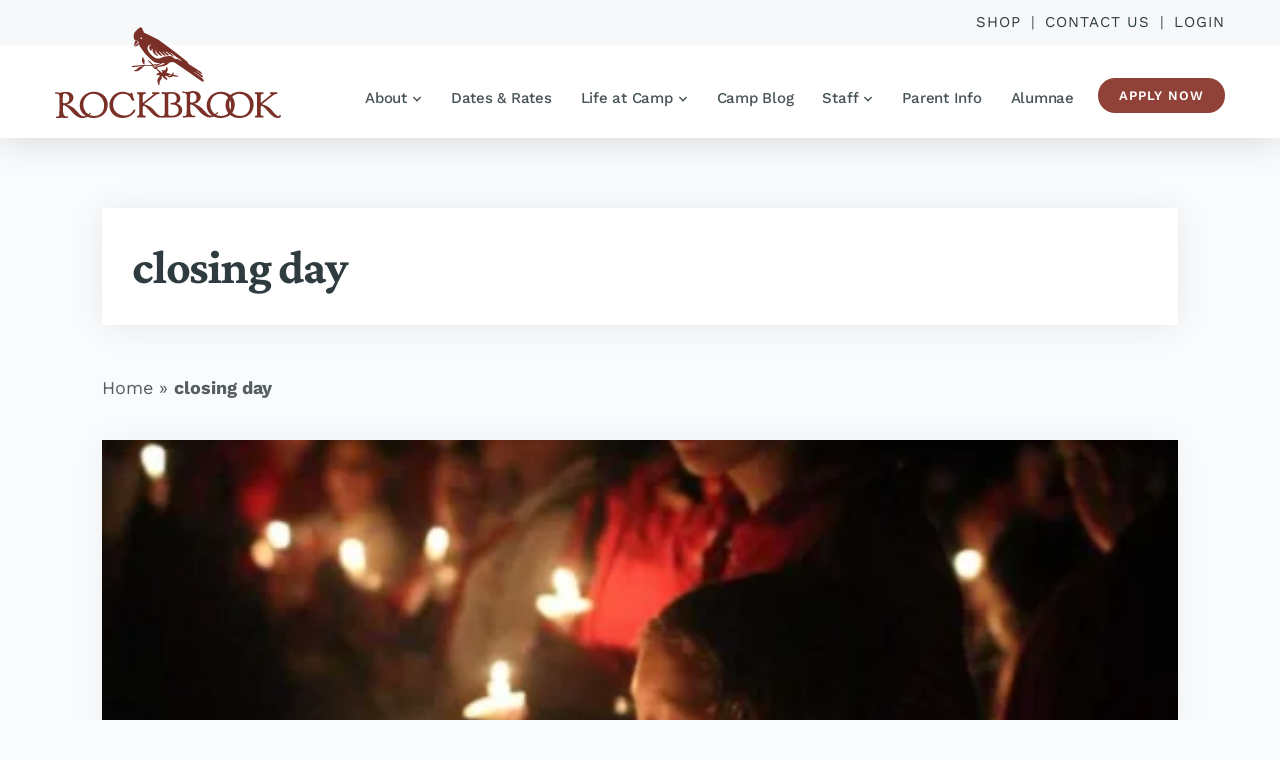

--- FILE ---
content_type: text/html; charset=UTF-8
request_url: https://www.rockbrookcamp.com/blog/tag/closing-day/
body_size: 83096
content:
<!DOCTYPE html>
<html lang="en-US">
<head><meta charset="UTF-8"><script>if(navigator.userAgent.match(/MSIE|Internet Explorer/i)||navigator.userAgent.match(/Trident\/7\..*?rv:11/i)){var href=document.location.href;if(!href.match(/[?&]nowprocket/)){if(href.indexOf("?")==-1){if(href.indexOf("#")==-1){document.location.href=href+"?nowprocket=1"}else{document.location.href=href.replace("#","?nowprocket=1#")}}else{if(href.indexOf("#")==-1){document.location.href=href+"&nowprocket=1"}else{document.location.href=href.replace("#","&nowprocket=1#")}}}}</script><script>(()=>{class RocketLazyLoadScripts{constructor(){this.v="2.0.4",this.userEvents=["keydown","keyup","mousedown","mouseup","mousemove","mouseover","mouseout","touchmove","touchstart","touchend","touchcancel","wheel","click","dblclick","input"],this.attributeEvents=["onblur","onclick","oncontextmenu","ondblclick","onfocus","onmousedown","onmouseenter","onmouseleave","onmousemove","onmouseout","onmouseover","onmouseup","onmousewheel","onscroll","onsubmit"]}async t(){this.i(),this.o(),/iP(ad|hone)/.test(navigator.userAgent)&&this.h(),this.u(),this.l(this),this.m(),this.k(this),this.p(this),this._(),await Promise.all([this.R(),this.L()]),this.lastBreath=Date.now(),this.S(this),this.P(),this.D(),this.O(),this.M(),await this.C(this.delayedScripts.normal),await this.C(this.delayedScripts.defer),await this.C(this.delayedScripts.async),await this.T(),await this.F(),await this.j(),await this.A(),window.dispatchEvent(new Event("rocket-allScriptsLoaded")),this.everythingLoaded=!0,this.lastTouchEnd&&await new Promise(t=>setTimeout(t,500-Date.now()+this.lastTouchEnd)),this.I(),this.H(),this.U(),this.W()}i(){this.CSPIssue=sessionStorage.getItem("rocketCSPIssue"),document.addEventListener("securitypolicyviolation",t=>{this.CSPIssue||"script-src-elem"!==t.violatedDirective||"data"!==t.blockedURI||(this.CSPIssue=!0,sessionStorage.setItem("rocketCSPIssue",!0))},{isRocket:!0})}o(){window.addEventListener("pageshow",t=>{this.persisted=t.persisted,this.realWindowLoadedFired=!0},{isRocket:!0}),window.addEventListener("pagehide",()=>{this.onFirstUserAction=null},{isRocket:!0})}h(){let t;function e(e){t=e}window.addEventListener("touchstart",e,{isRocket:!0}),window.addEventListener("touchend",function i(o){o.changedTouches[0]&&t.changedTouches[0]&&Math.abs(o.changedTouches[0].pageX-t.changedTouches[0].pageX)<10&&Math.abs(o.changedTouches[0].pageY-t.changedTouches[0].pageY)<10&&o.timeStamp-t.timeStamp<200&&(window.removeEventListener("touchstart",e,{isRocket:!0}),window.removeEventListener("touchend",i,{isRocket:!0}),"INPUT"===o.target.tagName&&"text"===o.target.type||(o.target.dispatchEvent(new TouchEvent("touchend",{target:o.target,bubbles:!0})),o.target.dispatchEvent(new MouseEvent("mouseover",{target:o.target,bubbles:!0})),o.target.dispatchEvent(new PointerEvent("click",{target:o.target,bubbles:!0,cancelable:!0,detail:1,clientX:o.changedTouches[0].clientX,clientY:o.changedTouches[0].clientY})),event.preventDefault()))},{isRocket:!0})}q(t){this.userActionTriggered||("mousemove"!==t.type||this.firstMousemoveIgnored?"keyup"===t.type||"mouseover"===t.type||"mouseout"===t.type||(this.userActionTriggered=!0,this.onFirstUserAction&&this.onFirstUserAction()):this.firstMousemoveIgnored=!0),"click"===t.type&&t.preventDefault(),t.stopPropagation(),t.stopImmediatePropagation(),"touchstart"===this.lastEvent&&"touchend"===t.type&&(this.lastTouchEnd=Date.now()),"click"===t.type&&(this.lastTouchEnd=0),this.lastEvent=t.type,t.composedPath&&t.composedPath()[0].getRootNode()instanceof ShadowRoot&&(t.rocketTarget=t.composedPath()[0]),this.savedUserEvents.push(t)}u(){this.savedUserEvents=[],this.userEventHandler=this.q.bind(this),this.userEvents.forEach(t=>window.addEventListener(t,this.userEventHandler,{passive:!1,isRocket:!0})),document.addEventListener("visibilitychange",this.userEventHandler,{isRocket:!0})}U(){this.userEvents.forEach(t=>window.removeEventListener(t,this.userEventHandler,{passive:!1,isRocket:!0})),document.removeEventListener("visibilitychange",this.userEventHandler,{isRocket:!0}),this.savedUserEvents.forEach(t=>{(t.rocketTarget||t.target).dispatchEvent(new window[t.constructor.name](t.type,t))})}m(){const t="return false",e=Array.from(this.attributeEvents,t=>"data-rocket-"+t),i="["+this.attributeEvents.join("],[")+"]",o="[data-rocket-"+this.attributeEvents.join("],[data-rocket-")+"]",s=(e,i,o)=>{o&&o!==t&&(e.setAttribute("data-rocket-"+i,o),e["rocket"+i]=new Function("event",o),e.setAttribute(i,t))};new MutationObserver(t=>{for(const n of t)"attributes"===n.type&&(n.attributeName.startsWith("data-rocket-")||this.everythingLoaded?n.attributeName.startsWith("data-rocket-")&&this.everythingLoaded&&this.N(n.target,n.attributeName.substring(12)):s(n.target,n.attributeName,n.target.getAttribute(n.attributeName))),"childList"===n.type&&n.addedNodes.forEach(t=>{if(t.nodeType===Node.ELEMENT_NODE)if(this.everythingLoaded)for(const i of[t,...t.querySelectorAll(o)])for(const t of i.getAttributeNames())e.includes(t)&&this.N(i,t.substring(12));else for(const e of[t,...t.querySelectorAll(i)])for(const t of e.getAttributeNames())this.attributeEvents.includes(t)&&s(e,t,e.getAttribute(t))})}).observe(document,{subtree:!0,childList:!0,attributeFilter:[...this.attributeEvents,...e]})}I(){this.attributeEvents.forEach(t=>{document.querySelectorAll("[data-rocket-"+t+"]").forEach(e=>{this.N(e,t)})})}N(t,e){const i=t.getAttribute("data-rocket-"+e);i&&(t.setAttribute(e,i),t.removeAttribute("data-rocket-"+e))}k(t){Object.defineProperty(HTMLElement.prototype,"onclick",{get(){return this.rocketonclick||null},set(e){this.rocketonclick=e,this.setAttribute(t.everythingLoaded?"onclick":"data-rocket-onclick","this.rocketonclick(event)")}})}S(t){function e(e,i){let o=e[i];e[i]=null,Object.defineProperty(e,i,{get:()=>o,set(s){t.everythingLoaded?o=s:e["rocket"+i]=o=s}})}e(document,"onreadystatechange"),e(window,"onload"),e(window,"onpageshow");try{Object.defineProperty(document,"readyState",{get:()=>t.rocketReadyState,set(e){t.rocketReadyState=e},configurable:!0}),document.readyState="loading"}catch(t){console.log("WPRocket DJE readyState conflict, bypassing")}}l(t){this.originalAddEventListener=EventTarget.prototype.addEventListener,this.originalRemoveEventListener=EventTarget.prototype.removeEventListener,this.savedEventListeners=[],EventTarget.prototype.addEventListener=function(e,i,o){o&&o.isRocket||!t.B(e,this)&&!t.userEvents.includes(e)||t.B(e,this)&&!t.userActionTriggered||e.startsWith("rocket-")||t.everythingLoaded?t.originalAddEventListener.call(this,e,i,o):(t.savedEventListeners.push({target:this,remove:!1,type:e,func:i,options:o}),"mouseenter"!==e&&"mouseleave"!==e||t.originalAddEventListener.call(this,e,t.savedUserEvents.push,o))},EventTarget.prototype.removeEventListener=function(e,i,o){o&&o.isRocket||!t.B(e,this)&&!t.userEvents.includes(e)||t.B(e,this)&&!t.userActionTriggered||e.startsWith("rocket-")||t.everythingLoaded?t.originalRemoveEventListener.call(this,e,i,o):t.savedEventListeners.push({target:this,remove:!0,type:e,func:i,options:o})}}J(t,e){this.savedEventListeners=this.savedEventListeners.filter(i=>{let o=i.type,s=i.target||window;return e!==o||t!==s||(this.B(o,s)&&(i.type="rocket-"+o),this.$(i),!1)})}H(){EventTarget.prototype.addEventListener=this.originalAddEventListener,EventTarget.prototype.removeEventListener=this.originalRemoveEventListener,this.savedEventListeners.forEach(t=>this.$(t))}$(t){t.remove?this.originalRemoveEventListener.call(t.target,t.type,t.func,t.options):this.originalAddEventListener.call(t.target,t.type,t.func,t.options)}p(t){let e;function i(e){return t.everythingLoaded?e:e.split(" ").map(t=>"load"===t||t.startsWith("load.")?"rocket-jquery-load":t).join(" ")}function o(o){function s(e){const s=o.fn[e];o.fn[e]=o.fn.init.prototype[e]=function(){return this[0]===window&&t.userActionTriggered&&("string"==typeof arguments[0]||arguments[0]instanceof String?arguments[0]=i(arguments[0]):"object"==typeof arguments[0]&&Object.keys(arguments[0]).forEach(t=>{const e=arguments[0][t];delete arguments[0][t],arguments[0][i(t)]=e})),s.apply(this,arguments),this}}if(o&&o.fn&&!t.allJQueries.includes(o)){const e={DOMContentLoaded:[],"rocket-DOMContentLoaded":[]};for(const t in e)document.addEventListener(t,()=>{e[t].forEach(t=>t())},{isRocket:!0});o.fn.ready=o.fn.init.prototype.ready=function(i){function s(){parseInt(o.fn.jquery)>2?setTimeout(()=>i.bind(document)(o)):i.bind(document)(o)}return"function"==typeof i&&(t.realDomReadyFired?!t.userActionTriggered||t.fauxDomReadyFired?s():e["rocket-DOMContentLoaded"].push(s):e.DOMContentLoaded.push(s)),o([])},s("on"),s("one"),s("off"),t.allJQueries.push(o)}e=o}t.allJQueries=[],o(window.jQuery),Object.defineProperty(window,"jQuery",{get:()=>e,set(t){o(t)}})}P(){const t=new Map;document.write=document.writeln=function(e){const i=document.currentScript,o=document.createRange(),s=i.parentElement;let n=t.get(i);void 0===n&&(n=i.nextSibling,t.set(i,n));const c=document.createDocumentFragment();o.setStart(c,0),c.appendChild(o.createContextualFragment(e)),s.insertBefore(c,n)}}async R(){return new Promise(t=>{this.userActionTriggered?t():this.onFirstUserAction=t})}async L(){return new Promise(t=>{document.addEventListener("DOMContentLoaded",()=>{this.realDomReadyFired=!0,t()},{isRocket:!0})})}async j(){return this.realWindowLoadedFired?Promise.resolve():new Promise(t=>{window.addEventListener("load",t,{isRocket:!0})})}M(){this.pendingScripts=[];this.scriptsMutationObserver=new MutationObserver(t=>{for(const e of t)e.addedNodes.forEach(t=>{"SCRIPT"!==t.tagName||t.noModule||t.isWPRocket||this.pendingScripts.push({script:t,promise:new Promise(e=>{const i=()=>{const i=this.pendingScripts.findIndex(e=>e.script===t);i>=0&&this.pendingScripts.splice(i,1),e()};t.addEventListener("load",i,{isRocket:!0}),t.addEventListener("error",i,{isRocket:!0}),setTimeout(i,1e3)})})})}),this.scriptsMutationObserver.observe(document,{childList:!0,subtree:!0})}async F(){await this.X(),this.pendingScripts.length?(await this.pendingScripts[0].promise,await this.F()):this.scriptsMutationObserver.disconnect()}D(){this.delayedScripts={normal:[],async:[],defer:[]},document.querySelectorAll("script[type$=rocketlazyloadscript]").forEach(t=>{t.hasAttribute("data-rocket-src")?t.hasAttribute("async")&&!1!==t.async?this.delayedScripts.async.push(t):t.hasAttribute("defer")&&!1!==t.defer||"module"===t.getAttribute("data-rocket-type")?this.delayedScripts.defer.push(t):this.delayedScripts.normal.push(t):this.delayedScripts.normal.push(t)})}async _(){await this.L();let t=[];document.querySelectorAll("script[type$=rocketlazyloadscript][data-rocket-src]").forEach(e=>{let i=e.getAttribute("data-rocket-src");if(i&&!i.startsWith("data:")){i.startsWith("//")&&(i=location.protocol+i);try{const o=new URL(i).origin;o!==location.origin&&t.push({src:o,crossOrigin:e.crossOrigin||"module"===e.getAttribute("data-rocket-type")})}catch(t){}}}),t=[...new Map(t.map(t=>[JSON.stringify(t),t])).values()],this.Y(t,"preconnect")}async G(t){if(await this.K(),!0!==t.noModule||!("noModule"in HTMLScriptElement.prototype))return new Promise(e=>{let i;function o(){(i||t).setAttribute("data-rocket-status","executed"),e()}try{if(navigator.userAgent.includes("Firefox/")||""===navigator.vendor||this.CSPIssue)i=document.createElement("script"),[...t.attributes].forEach(t=>{let e=t.nodeName;"type"!==e&&("data-rocket-type"===e&&(e="type"),"data-rocket-src"===e&&(e="src"),i.setAttribute(e,t.nodeValue))}),t.text&&(i.text=t.text),t.nonce&&(i.nonce=t.nonce),i.hasAttribute("src")?(i.addEventListener("load",o,{isRocket:!0}),i.addEventListener("error",()=>{i.setAttribute("data-rocket-status","failed-network"),e()},{isRocket:!0}),setTimeout(()=>{i.isConnected||e()},1)):(i.text=t.text,o()),i.isWPRocket=!0,t.parentNode.replaceChild(i,t);else{const i=t.getAttribute("data-rocket-type"),s=t.getAttribute("data-rocket-src");i?(t.type=i,t.removeAttribute("data-rocket-type")):t.removeAttribute("type"),t.addEventListener("load",o,{isRocket:!0}),t.addEventListener("error",i=>{this.CSPIssue&&i.target.src.startsWith("data:")?(console.log("WPRocket: CSP fallback activated"),t.removeAttribute("src"),this.G(t).then(e)):(t.setAttribute("data-rocket-status","failed-network"),e())},{isRocket:!0}),s?(t.fetchPriority="high",t.removeAttribute("data-rocket-src"),t.src=s):t.src="data:text/javascript;base64,"+window.btoa(unescape(encodeURIComponent(t.text)))}}catch(i){t.setAttribute("data-rocket-status","failed-transform"),e()}});t.setAttribute("data-rocket-status","skipped")}async C(t){const e=t.shift();return e?(e.isConnected&&await this.G(e),this.C(t)):Promise.resolve()}O(){this.Y([...this.delayedScripts.normal,...this.delayedScripts.defer,...this.delayedScripts.async],"preload")}Y(t,e){this.trash=this.trash||[];let i=!0;var o=document.createDocumentFragment();t.forEach(t=>{const s=t.getAttribute&&t.getAttribute("data-rocket-src")||t.src;if(s&&!s.startsWith("data:")){const n=document.createElement("link");n.href=s,n.rel=e,"preconnect"!==e&&(n.as="script",n.fetchPriority=i?"high":"low"),t.getAttribute&&"module"===t.getAttribute("data-rocket-type")&&(n.crossOrigin=!0),t.crossOrigin&&(n.crossOrigin=t.crossOrigin),t.integrity&&(n.integrity=t.integrity),t.nonce&&(n.nonce=t.nonce),o.appendChild(n),this.trash.push(n),i=!1}}),document.head.appendChild(o)}W(){this.trash.forEach(t=>t.remove())}async T(){try{document.readyState="interactive"}catch(t){}this.fauxDomReadyFired=!0;try{await this.K(),this.J(document,"readystatechange"),document.dispatchEvent(new Event("rocket-readystatechange")),await this.K(),document.rocketonreadystatechange&&document.rocketonreadystatechange(),await this.K(),this.J(document,"DOMContentLoaded"),document.dispatchEvent(new Event("rocket-DOMContentLoaded")),await this.K(),this.J(window,"DOMContentLoaded"),window.dispatchEvent(new Event("rocket-DOMContentLoaded"))}catch(t){console.error(t)}}async A(){try{document.readyState="complete"}catch(t){}try{await this.K(),this.J(document,"readystatechange"),document.dispatchEvent(new Event("rocket-readystatechange")),await this.K(),document.rocketonreadystatechange&&document.rocketonreadystatechange(),await this.K(),this.J(window,"load"),window.dispatchEvent(new Event("rocket-load")),await this.K(),window.rocketonload&&window.rocketonload(),await this.K(),this.allJQueries.forEach(t=>t(window).trigger("rocket-jquery-load")),await this.K(),this.J(window,"pageshow");const t=new Event("rocket-pageshow");t.persisted=this.persisted,window.dispatchEvent(t),await this.K(),window.rocketonpageshow&&window.rocketonpageshow({persisted:this.persisted})}catch(t){console.error(t)}}async K(){Date.now()-this.lastBreath>45&&(await this.X(),this.lastBreath=Date.now())}async X(){return document.hidden?new Promise(t=>setTimeout(t)):new Promise(t=>requestAnimationFrame(t))}B(t,e){return e===document&&"readystatechange"===t||(e===document&&"DOMContentLoaded"===t||(e===window&&"DOMContentLoaded"===t||(e===window&&"load"===t||e===window&&"pageshow"===t)))}static run(){(new RocketLazyLoadScripts).t()}}RocketLazyLoadScripts.run()})();</script>
    
    <meta name="viewport" content="width=device-width, initial-scale=1">
    <link rel="apple-touch-icon" sizes="180x180" href="/apple-touch-icon.png">
    <link rel="icon" type="image/png" sizes="32x32" href="/favicon-32x32.png">
    <link rel="icon" type="image/png" sizes="16x16" href="/favicon-16x16.png">
    <meta name="theme-color" content="#e6f0f8">
    <link rel="pingback" href="https://www.rockbrookcamp.com/xmlrpc.php">
    <meta name='robots' content='index, follow, max-image-preview:large, max-snippet:-1, max-video-preview:-1' />

	<!-- This site is optimized with the Yoast SEO Premium plugin v26.7 (Yoast SEO v26.7) - https://yoast.com/wordpress/plugins/seo/ -->
	<title>closing day Archives | Rockbrook Summer Camp</title>
<link crossorigin data-rocket-preload as="font" href="https://www.rockbrookcamp.com/wp-content/cache/fonts/1/google-fonts/fonts/s/worksans/v24/QGYsz_wNahGAdqQ43Rh_fKDp.woff2" rel="preload">
<link crossorigin data-rocket-preload as="font" href="https://www.rockbrookcamp.com/wp-content/cache/fonts/1/google-fonts/fonts/s/crimsonpro/v28/q5uDsoa5M_tv7IihmnkabARboYE.woff2" rel="preload">
<style id="wpr-usedcss">img:is([sizes=auto i],[sizes^="auto," i]){contain-intrinsic-size:3000px 1500px}:root{--wp-block-synced-color:#7a00df;--wp-block-synced-color--rgb:122,0,223;--wp-bound-block-color:var(--wp-block-synced-color);--wp-editor-canvas-background:#ddd;--wp-admin-theme-color:#007cba;--wp-admin-theme-color--rgb:0,124,186;--wp-admin-theme-color-darker-10:#006ba1;--wp-admin-theme-color-darker-10--rgb:0,107,160.5;--wp-admin-theme-color-darker-20:#005a87;--wp-admin-theme-color-darker-20--rgb:0,90,135;--wp-admin-border-width-focus:2px}@media (min-resolution:192dpi){:root{--wp-admin-border-width-focus:1.5px}}:root{--wp--preset--font-size--normal:16px;--wp--preset--font-size--huge:42px}.aligncenter{clear:both}.screen-reader-text{border:0;clip-path:inset(50%);height:1px;margin:-1px;overflow:hidden;padding:0;position:absolute;width:1px;word-wrap:normal!important}.screen-reader-text:focus{background-color:#ddd;clip-path:none;color:#444;display:block;font-size:1em;height:auto;left:5px;line-height:normal;padding:15px 23px 14px;text-decoration:none;top:5px;width:auto;z-index:100000}html :where(.has-border-color){border-style:solid}html :where([style*=border-top-color]){border-top-style:solid}html :where([style*=border-right-color]){border-right-style:solid}html :where([style*=border-bottom-color]){border-bottom-style:solid}html :where([style*=border-left-color]){border-left-style:solid}html :where([style*=border-width]){border-style:solid}html :where([style*=border-top-width]){border-top-style:solid}html :where([style*=border-right-width]){border-right-style:solid}html :where([style*=border-bottom-width]){border-bottom-style:solid}html :where([style*=border-left-width]){border-left-style:solid}html :where(img[class*=wp-image-]){height:auto;max-width:100%}:where(figure){margin:0 0 1em}html :where(.is-position-sticky){--wp-admin--admin-bar--position-offset:var(--wp-admin--admin-bar--height,0px)}@media screen and (max-width:600px){html :where(.is-position-sticky){--wp-admin--admin-bar--position-offset:0px}}.wp-block-image>a,.wp-block-image>figure>a{display:inline-block}.wp-block-image img{box-sizing:border-box;height:auto;max-width:100%;vertical-align:bottom}@media not (prefers-reduced-motion){.wp-block-image img.hide{visibility:hidden}.wp-block-image img.show{animation:.4s show-content-image}}.wp-block-image.aligncenter{text-align:center}.wp-block-image .aligncenter,.wp-block-image .alignleft,.wp-block-image .alignright,.wp-block-image.aligncenter,.wp-block-image.alignleft,.wp-block-image.alignright{display:table}.wp-block-image .alignleft{float:left;margin:.5em 1em .5em 0}.wp-block-image .alignright{float:right;margin:.5em 0 .5em 1em}.wp-block-image .aligncenter{margin-left:auto;margin-right:auto}.wp-block-image :where(figcaption){margin-bottom:1em;margin-top:.5em}:root :where(.wp-block-image.is-style-rounded img,.wp-block-image .is-style-rounded img){border-radius:9999px}.wp-block-image figure{margin:0}@keyframes show-content-image{0%{visibility:hidden}99%{visibility:hidden}to{visibility:visible}}:root :where(p.has-background){padding:1.25em 2.375em}:where(p.has-text-color:not(.has-link-color)) a{color:inherit}.wp-block-quote{box-sizing:border-box;overflow-wrap:break-word}:root{--wp--preset--aspect-ratio--square:1;--wp--preset--aspect-ratio--4-3:4/3;--wp--preset--aspect-ratio--3-4:3/4;--wp--preset--aspect-ratio--3-2:3/2;--wp--preset--aspect-ratio--2-3:2/3;--wp--preset--aspect-ratio--16-9:16/9;--wp--preset--aspect-ratio--9-16:9/16;--wp--preset--color--black:#000;--wp--preset--color--cyan-bluish-gray:#abb8c3;--wp--preset--color--white:#fff;--wp--preset--color--pale-pink:#f78da7;--wp--preset--color--vivid-red:#cf2e2e;--wp--preset--color--luminous-vivid-orange:#ff6900;--wp--preset--color--luminous-vivid-amber:#fcb900;--wp--preset--color--light-green-cyan:#7bdcb5;--wp--preset--color--vivid-green-cyan:#00d084;--wp--preset--color--pale-cyan-blue:#8ed1fc;--wp--preset--color--vivid-cyan-blue:#0693e3;--wp--preset--color--vivid-purple:#9b51e0;--wp--preset--color--alice-blue:#e6f0f8;--wp--preset--color--aqua-spring:#ecf7f9;--wp--preset--color--athens-gray:#fafbfc;--wp--preset--color--blue-stone:#175b5f;--wp--preset--color--botticelli:#c4dfe3;--wp--preset--color--fountain-blue:#4eabb1;--wp--preset--color--geyser:#cfd6e2;--wp--preset--color--link-water:#c4d6e3;--wp--preset--color--mojo:#904138;--wp--preset--color--outer-space:#2E3C40;--wp--preset--color--river-bed:#555E60;--wp--preset--color--shakespeare:#6293b8;--wp--preset--color--solitude:#e9eaeb;--wp--preset--color--viking:#42a7c6;--wp--preset--color--wisp-pink:#f9edeb;--wp--preset--gradient--vivid-cyan-blue-to-vivid-purple:linear-gradient(135deg,rgb(6, 147, 227) 0%,rgb(155, 81, 224) 100%);--wp--preset--gradient--light-green-cyan-to-vivid-green-cyan:linear-gradient(135deg,rgb(122, 220, 180) 0%,rgb(0, 208, 130) 100%);--wp--preset--gradient--luminous-vivid-amber-to-luminous-vivid-orange:linear-gradient(135deg,rgb(252, 185, 0) 0%,rgb(255, 105, 0) 100%);--wp--preset--gradient--luminous-vivid-orange-to-vivid-red:linear-gradient(135deg,rgb(255, 105, 0) 0%,rgb(207, 46, 46) 100%);--wp--preset--gradient--very-light-gray-to-cyan-bluish-gray:linear-gradient(135deg,rgb(238, 238, 238) 0%,rgb(169, 184, 195) 100%);--wp--preset--gradient--cool-to-warm-spectrum:linear-gradient(135deg,rgb(74, 234, 220) 0%,rgb(151, 120, 209) 20%,rgb(207, 42, 186) 40%,rgb(238, 44, 130) 60%,rgb(251, 105, 98) 80%,rgb(254, 248, 76) 100%);--wp--preset--gradient--blush-light-purple:linear-gradient(135deg,rgb(255, 206, 236) 0%,rgb(152, 150, 240) 100%);--wp--preset--gradient--blush-bordeaux:linear-gradient(135deg,rgb(254, 205, 165) 0%,rgb(254, 45, 45) 50%,rgb(107, 0, 62) 100%);--wp--preset--gradient--luminous-dusk:linear-gradient(135deg,rgb(255, 203, 112) 0%,rgb(199, 81, 192) 50%,rgb(65, 88, 208) 100%);--wp--preset--gradient--pale-ocean:linear-gradient(135deg,rgb(255, 245, 203) 0%,rgb(182, 227, 212) 50%,rgb(51, 167, 181) 100%);--wp--preset--gradient--electric-grass:linear-gradient(135deg,rgb(202, 248, 128) 0%,rgb(113, 206, 126) 100%);--wp--preset--gradient--midnight:linear-gradient(135deg,rgb(2, 3, 129) 0%,rgb(40, 116, 252) 100%);--wp--preset--font-size--small:12px;--wp--preset--font-size--medium:20px;--wp--preset--font-size--large:36px;--wp--preset--font-size--x-large:42px;--wp--preset--font-size--normal:16px;--wp--preset--font-size--huge:50px;--wp--preset--spacing--20:0.44rem;--wp--preset--spacing--30:0.67rem;--wp--preset--spacing--40:1rem;--wp--preset--spacing--50:1.5rem;--wp--preset--spacing--60:2.25rem;--wp--preset--spacing--70:3.38rem;--wp--preset--spacing--80:5.06rem;--wp--preset--shadow--natural:6px 6px 9px rgba(0, 0, 0, .2);--wp--preset--shadow--deep:12px 12px 50px rgba(0, 0, 0, .4);--wp--preset--shadow--sharp:6px 6px 0px rgba(0, 0, 0, .2);--wp--preset--shadow--outlined:6px 6px 0px -3px rgb(255, 255, 255),6px 6px rgb(0, 0, 0);--wp--preset--shadow--crisp:6px 6px 0px rgb(0, 0, 0)}:where(.is-layout-flex){gap:.5em}:where(.is-layout-grid){gap:.5em}:where(.wp-block-columns.is-layout-flex){gap:2em}:where(.wp-block-columns.is-layout-grid){gap:2em}:where(.wp-block-post-template.is-layout-flex){gap:1.25em}:where(.wp-block-post-template.is-layout-grid){gap:1.25em}@font-face{font-family:'Work Sans';font-style:normal;font-weight:300;font-display:swap;src:url(https://www.rockbrookcamp.com/wp-content/cache/fonts/1/google-fonts/fonts/s/worksans/v24/QGYsz_wNahGAdqQ43Rh_fKDp.woff2) format('woff2');unicode-range:U+0000-00FF,U+0131,U+0152-0153,U+02BB-02BC,U+02C6,U+02DA,U+02DC,U+0304,U+0308,U+0329,U+2000-206F,U+20AC,U+2122,U+2191,U+2193,U+2212,U+2215,U+FEFF,U+FFFD}@font-face{font-family:'Work Sans';font-style:normal;font-weight:400;font-display:swap;src:url(https://www.rockbrookcamp.com/wp-content/cache/fonts/1/google-fonts/fonts/s/worksans/v24/QGYsz_wNahGAdqQ43Rh_fKDp.woff2) format('woff2');unicode-range:U+0000-00FF,U+0131,U+0152-0153,U+02BB-02BC,U+02C6,U+02DA,U+02DC,U+0304,U+0308,U+0329,U+2000-206F,U+20AC,U+2122,U+2191,U+2193,U+2212,U+2215,U+FEFF,U+FFFD}@font-face{font-family:'Work Sans';font-style:normal;font-weight:500;font-display:swap;src:url(https://www.rockbrookcamp.com/wp-content/cache/fonts/1/google-fonts/fonts/s/worksans/v24/QGYsz_wNahGAdqQ43Rh_fKDp.woff2) format('woff2');unicode-range:U+0000-00FF,U+0131,U+0152-0153,U+02BB-02BC,U+02C6,U+02DA,U+02DC,U+0304,U+0308,U+0329,U+2000-206F,U+20AC,U+2122,U+2191,U+2193,U+2212,U+2215,U+FEFF,U+FFFD}@font-face{font-family:'Work Sans';font-style:normal;font-weight:600;font-display:swap;src:url(https://www.rockbrookcamp.com/wp-content/cache/fonts/1/google-fonts/fonts/s/worksans/v24/QGYsz_wNahGAdqQ43Rh_fKDp.woff2) format('woff2');unicode-range:U+0000-00FF,U+0131,U+0152-0153,U+02BB-02BC,U+02C6,U+02DA,U+02DC,U+0304,U+0308,U+0329,U+2000-206F,U+20AC,U+2122,U+2191,U+2193,U+2212,U+2215,U+FEFF,U+FFFD}@font-face{font-family:'Work Sans';font-style:normal;font-weight:700;font-display:swap;src:url(https://www.rockbrookcamp.com/wp-content/cache/fonts/1/google-fonts/fonts/s/worksans/v24/QGYsz_wNahGAdqQ43Rh_fKDp.woff2) format('woff2');unicode-range:U+0000-00FF,U+0131,U+0152-0153,U+02BB-02BC,U+02C6,U+02DA,U+02DC,U+0304,U+0308,U+0329,U+2000-206F,U+20AC,U+2122,U+2191,U+2193,U+2212,U+2215,U+FEFF,U+FFFD}@font-face{font-family:'Crimson Pro';font-style:normal;font-weight:400;font-display:swap;src:url(https://www.rockbrookcamp.com/wp-content/cache/fonts/1/google-fonts/fonts/s/crimsonpro/v28/q5uDsoa5M_tv7IihmnkabARboYE.woff2) format('woff2');unicode-range:U+0000-00FF,U+0131,U+0152-0153,U+02BB-02BC,U+02C6,U+02DA,U+02DC,U+0304,U+0308,U+0329,U+2000-206F,U+20AC,U+2122,U+2191,U+2193,U+2212,U+2215,U+FEFF,U+FFFD}@font-face{font-family:'Crimson Pro';font-style:normal;font-weight:700;font-display:swap;src:url(https://www.rockbrookcamp.com/wp-content/cache/fonts/1/google-fonts/fonts/s/crimsonpro/v28/q5uDsoa5M_tv7IihmnkabARboYE.woff2) format('woff2');unicode-range:U+0000-00FF,U+0131,U+0152-0153,U+02BB-02BC,U+02C6,U+02DA,U+02DC,U+0304,U+0308,U+0329,U+2000-206F,U+20AC,U+2122,U+2191,U+2193,U+2212,U+2215,U+FEFF,U+FFFD}@font-face{font-family:'Rock Salt';font-style:normal;font-weight:400;font-display:swap;src:url(https://www.rockbrookcamp.com/wp-content/cache/fonts/1/google-fonts/fonts/s/rocksalt/v24/MwQ0bhv11fWD6QsAVOZrt0M6.woff2) format('woff2');unicode-range:U+0000-00FF,U+0131,U+0152-0153,U+02BB-02BC,U+02C6,U+02DA,U+02DC,U+0304,U+0308,U+0329,U+2000-206F,U+20AC,U+2122,U+2191,U+2193,U+2212,U+2215,U+FEFF,U+FFFD}*,::after,::before{background-repeat:no-repeat;box-sizing:border-box}::after,::before{text-decoration:inherit;vertical-align:inherit}html{cursor:default;font-family:system-ui,-apple-system,'Segoe UI',Roboto,Ubuntu,Cantarell,'Noto Sans',sans-serif,"Apple Color Emoji","Segoe UI Emoji","Segoe UI Symbol","Noto Color Emoji";line-height:1.15;-moz-tab-size:4;tab-size:4;-ms-text-size-adjust:100%;-webkit-text-size-adjust:100%;word-break:break-word}body{margin:0}h1{font-size:2em;margin:.67em 0}main{display:block}nav ul{list-style:none}a{background-color:transparent}strong{font-weight:bolder}::-moz-selection{background-color:#b3d4fc;color:#000;text-shadow:none}::selection{background-color:#b3d4fc;color:#000;text-shadow:none}audio,iframe,img,svg,video{vertical-align:middle}audio,video{display:inline-block}audio:not([controls]){display:none;height:0}img{border-style:none}svg:not([fill]){fill:currentColor}svg:not(:root){overflow:hidden}table{border-collapse:collapse}button,input,select,textarea{font-family:inherit;font-size:inherit;line-height:inherit}button,input,select{margin:0}button{overflow:visible;text-transform:none}[type=button],[type=reset],[type=submit],button{-webkit-appearance:button}fieldset{padding:.35em .75em .625em}input{overflow:visible}legend{color:inherit;display:table;max-width:100%;white-space:normal}progress{display:inline-block;vertical-align:baseline}select{text-transform:none}textarea{margin:0;overflow:auto;resize:vertical}[type=checkbox],[type=radio]{padding:0}[type=search]{-webkit-appearance:textfield;outline-offset:-2px}::-webkit-inner-spin-button,::-webkit-outer-spin-button{height:auto}::-webkit-input-placeholder{color:inherit;opacity:.54}::-webkit-search-decoration{-webkit-appearance:none}::-webkit-file-upload-button{-webkit-appearance:button;font:inherit}::-moz-focus-inner{border-style:none;padding:0}details{display:block}dialog{background-color:#fff;border:solid;color:#000;display:block;height:-moz-fit-content;height:-webkit-fit-content;height:fit-content;left:0;margin:auto;padding:1em;position:absolute;right:0;width:-moz-fit-content;width:-webkit-fit-content;width:fit-content}dialog:not([open]){display:none}template{display:none}[tabindex],a,button,input,label,select,textarea{-ms-touch-action:manipulation;touch-action:manipulation}[hidden]{display:none}[aria-controls]{cursor:pointer}[disabled]{cursor:not-allowed}[aria-hidden=false][hidden]:not(:focus){clip:rect(0,0,0,0);display:inherit;position:absolute}*{box-sizing:border-box}.color-fountain-blue{color:#4eabb1}.background-gallery{background-color:#eee}.color-mojo{color:#904138}.screen-reader-text{height:.0625rem;width:.0625rem;clip:rect(.0625rem,.0625rem,.0625rem,.0625rem);overflow:hidden;position:absolute;white-space:nowrap}.screen-reader-text:active,.screen-reader-text:focus,.screen-reader-text:hover{padding:.9375rem 1.4375rem .875rem;height:auto;width:auto;background-color:#f1f1f1;border-radius:4px;box-shadow:0 0 .125rem .125rem rgba(0,0,0,.2);clip:auto;color:#20739a;display:block;font-size:.875rem;font-weight:700;left:.3125rem;line-height:normal;text-decoration:none;top:.3125rem;z-index:100000}.alignleft{margin:0 1.5rem 0 0;display:block;float:left}.alignright{margin:0 0 0 1.5rem;display:block;float:right}.aligncenter{margin-right:auto;margin-left:auto;display:block}embed,iframe,object{max-width:100%}figure{margin:0}ul{margin:0;padding:.9375rem 0 .625rem 1.875rem}ul{list-style:disc}li>ul{margin:0 0 0 1.5rem}table{margin:0 0 1.5rem;height:auto;width:100%}th{font-weight:700}a:not(.button):not(.wp-block-button__link){box-shadow:inset 0 -.125rem 0 0 #4eabb1;color:#2e3c40;cursor:pointer;opacity:1;text-decoration:none;transition:opacity .3s ease-in-out}a:not(.button):not(.wp-block-button__link):visited{color:#2e3c40}a:not(.button):not(.wp-block-button__link):active,a:not(.button):not(.wp-block-button__link):hover{box-shadow:inset 0 -.125rem 0 0 #2e3c40;color:#4eabb1;opacity:.85}a:not(.button):not(.wp-block-button__link):focus{color:#4eabb1}a:not(.button):not(.wp-block-button__link).arrow{-ms-flex-align:center;align-items:center;box-shadow:none;display:-ms-inline-flexbox;display:inline-flex;font-size:1.125rem;line-height:2.44444;padding-right:2.5rem;position:relative;width:auto}a:not(.button):not(.wp-block-button__link).arrow::after{background:var(--wpr-bg-f43891ed-d985-49bc-88e9-963a8f94c391) no-repeat;background-size:1.25rem 1.0625rem;content:'';height:1.0625rem;margin-left:1.125rem;transition:ease-in-out .3s;width:1.25rem}a:not(.button):not(.wp-block-button__link).arrow:active::after,a:not(.button):not(.wp-block-button__link).arrow:focus::after,a:not(.button):not(.wp-block-button__link).arrow:hover::after{margin-left:1.5625rem}a:not(.button):not(.wp-block-button__link).color-fountain-blue{color:#4eabb1}a:not(.button):not(.wp-block-button__link).color-fountain-blue:active,a:not(.button):not(.wp-block-button__link).color-fountain-blue:focus,a:not(.button):not(.wp-block-button__link).color-fountain-blue:hover{color:#4da8ae}a:not(.button):not(.wp-block-button__link).color-mojo{color:#904138}a:not(.button):not(.wp-block-button__link).color-mojo:active,a:not(.button):not(.wp-block-button__link).color-mojo:focus,a:not(.button):not(.wp-block-button__link).color-mojo:hover{color:#8d4037}#wpadminbar a:not(.button):not(.wp-block-button__link){box-shadow:none}.wp-block-image .alignleft{margin:0 1.5rem 1.5rem 0}.wp-block-image .alignright{margin:0 0 1.5rem 1.5rem}.wp-block-image .aligncenter{margin-right:auto;margin-bottom:1.5rem;margin-left:auto}img{height:auto;max-width:100%}.wp-block-image .caption{color:#555e60;font-family:"Crimson Pro",serif;font-size:1.3125rem;font-style:italic;font-weight:600;line-height:1.2381;text-align:center}.video-background{position:absolute;top:50%;left:0;height:auto;width:100%;display:block;transform:translateY(-50%);z-index:0}@supports (object-fit:cover){.video-background{height:100%;width:100%;object-fit:cover}}.video-background{object-position:center top}body,button,input,select,textarea{-moz-font-feature-settings:'liga','kern';-moz-osx-font-smoothing:grayscale;-webkit-font-smoothing:antialiased;color:#465256;font-family:"Work Sans",sans-serif;font-feature-settings:'liga','kern';line-height:1.44444;text-rendering:optimizeLegibility}h1{color:#2e3c40;font-family:"Crimson Pro",serif;font-weight:700;margin-top:0}h2{color:#2e3c40;font-family:"Crimson Pro",serif;font-weight:700;margin-top:0}.widget .widget-title,h3{color:#2e3c40;font-family:"Crimson Pro",serif;font-weight:700;margin-top:0}.h6{color:#2e3c40;font-family:"Crimson Pro",serif;font-weight:700;margin-top:0}h1{font-size:3.625rem;letter-spacing:-.07812rem;line-height:1.18966}h2{font-size:3rem;letter-spacing:-.03125rem;line-height:1.04167}.widget .widget-title,h3{font-size:2rem;letter-spacing:-.01688rem;line-height:1.25}.h6{font-size:1.125rem;line-height:1.27778}p{margin:0 0 1.5rem}p:last-child{margin:0}.entry-content>blockquote,.entry-content>p,.entry-content>ul{font-size:1.125rem}.cursive{font-family:"Rock Salt",cursive;font-weight:400;letter-spacing:unset}strong{font-weight:700}em{font-style:italic}blockquote{margin:0 1.5rem 1.5rem;font-style:italic;quotes:'" "'}blockquote::after,blockquote::before{content:''}blockquote{border-left:4px solid #111;font-style:italic;margin-left:0;padding-left:1.25rem}blockquote:last-child{margin-bottom:0;padding-bottom:0}address{margin:0 0 1.5rem}.entry-content,.entry-title,.widget,.widget-title{word-break:keep-all;word-wrap:break-word}body,html{background-color:#fafbfc;overflow-x:hidden}body.stuck-nav,html.stuck-nav{padding-top:5.625rem}.site-main{margin-top:2.5rem;margin-bottom:2.5rem;width:100%}.site-main>:not(.full-width){margin:2.5rem auto;max-width:73.125rem}.site-main .hentry{margin:0 auto 3rem;max-width:73.125rem}.site-main .hentry:last-of-type{margin-bottom:0}.site-main .full-width:not(.content-block){max-width:100%;width:100%}.container{margin-right:auto;margin-left:auto;padding-right:1.25rem;padding-left:1.25rem;max-width:73.125rem;position:relative}.display-flex,.site-wrapper{display:-ms-flexbox;display:flex;-ms-flex:0 0 100%;flex:0 0 100%;-ms-flex-flow:row wrap;flex-flow:row wrap;width:100%}.single .site-main{padding-top:1.25rem;padding-bottom:1.25rem;background-color:#fff;box-shadow:0 .125rem 2.0625rem 0 rgba(0,0,0,.05);z-index:4}.single .post-wrapper{position:relative;width:100%}.single .page-header{max-width:67.25rem}.single .featured-image{height:55vh;position:absolute;top:0;width:100%}.single .entry-title{font-size:3.625rem;margin-bottom:2.3125rem}.single .entry-meta,.single .entry-title{text-align:center}.single .entry-meta a,.single .entry-meta a:active,.single .entry-meta a:hover,.single .entry-meta a:visited,.single .entry-title a,.single .entry-title a:active,.single .entry-title a:hover,.single .entry-title a:visited{box-shadow:none}.single .entry-meta{font-size:.8125rem;font-weight:600;letter-spacing:.0625rem;line-height:1.15385;margin-bottom:1.875rem;text-transform:uppercase}.single .entry-meta a{color:#555e60}.single .entry-content{border-bottom:.125rem solid #c4dfe3;clear:both;display:inline-block;max-width:100%;padding-bottom:3.5625rem}.single .entry-content p{color:#555e60;font-size:1.3125rem;font-weight:300;line-height:1.42857}.button,button,input[type=button],input[type=reset],input[type=submit]{margin:.625rem 0;padding:1.375rem 2.4375rem 1.3125rem 2.5rem;-webkit-appearance:none;-moz-appearance:none;appearance:none;background-color:#904138;border:none;border-radius:32px;border-width:0;box-shadow:none;color:#fff;cursor:pointer;display:inline-block;font-size:1.125rem;font-weight:700;height:auto;letter-spacing:.125rem;line-height:1.16667;overflow:visible;text-decoration:none;text-transform:uppercase;transition:background-color .3s ease-in-out,color .3s ease-in-out;-webkit-user-select:none;-moz-user-select:none;-ms-user-select:none;user-select:none;vertical-align:bottom}.button::-moz-focus-inner,button::-moz-focus-inner,input[type=button]::-moz-focus-inner,input[type=reset]::-moz-focus-inner,input[type=submit]::-moz-focus-inner{border:none;padding:0}.button:visited,button:visited,input[type=button]:visited,input[type=reset]:visited,input[type=submit]:visited{background-color:#904138;color:#fff}.button:visited:active,.button:visited:focus,.button:visited:hover,button:visited:active,button:visited:focus,button:visited:hover,input[type=button]:visited:active,input[type=button]:visited:focus,input[type=button]:visited:hover,input[type=reset]:visited:active,input[type=reset]:visited:focus,input[type=reset]:visited:hover,input[type=submit]:visited:active,input[type=submit]:visited:focus,input[type=submit]:visited:hover{background-color:#b55246;color:#fff}.button:active,.button:focus,.button:hover,button:active,button:focus,button:hover,input[type=button]:active,input[type=button]:focus,input[type=button]:hover,input[type=reset]:active,input[type=reset]:focus,input[type=reset]:hover,input[type=submit]:active,input[type=submit]:focus,input[type=submit]:hover{background-color:#b55246;color:#fff}.button.color-fountain-blue,button.color-fountain-blue,input[type=button].color-fountain-blue,input[type=reset].color-fountain-blue,input[type=submit].color-fountain-blue{color:#4eabb1}.button.color-fountain-blue:active,.button.color-fountain-blue:focus,.button.color-fountain-blue:hover,button.color-fountain-blue:active,button.color-fountain-blue:focus,button.color-fountain-blue:hover,input[type=button].color-fountain-blue:active,input[type=button].color-fountain-blue:focus,input[type=button].color-fountain-blue:hover,input[type=reset].color-fountain-blue:active,input[type=reset].color-fountain-blue:focus,input[type=reset].color-fountain-blue:hover,input[type=submit].color-fountain-blue:active,input[type=submit].color-fountain-blue:focus,input[type=submit].color-fountain-blue:hover{color:#4da8ae}.button.background-gallery,button.background-gallery,input[type=button].background-gallery,input[type=reset].background-gallery,input[type=submit].background-gallery{background-color:#eee}.button.background-gallery:visited,button.background-gallery:visited,input[type=button].background-gallery:visited,input[type=reset].background-gallery:visited,input[type=submit].background-gallery:visited{background-color:#d5d5d5}.button.background-gallery:visited:active,.button.background-gallery:visited:focus,.button.background-gallery:visited:hover,button.background-gallery:visited:active,button.background-gallery:visited:focus,button.background-gallery:visited:hover,input[type=button].background-gallery:visited:active,input[type=button].background-gallery:visited:focus,input[type=button].background-gallery:visited:hover,input[type=reset].background-gallery:visited:active,input[type=reset].background-gallery:visited:focus,input[type=reset].background-gallery:visited:hover,input[type=submit].background-gallery:visited:active,input[type=submit].background-gallery:visited:focus,input[type=submit].background-gallery:visited:hover{background-color:#d5d5d5}.button.background-gallery:active,.button.background-gallery:focus,.button.background-gallery:hover,button.background-gallery:active,button.background-gallery:focus,button.background-gallery:hover,input[type=button].background-gallery:active,input[type=button].background-gallery:focus,input[type=button].background-gallery:hover,input[type=reset].background-gallery:active,input[type=reset].background-gallery:focus,input[type=reset].background-gallery:hover,input[type=submit].background-gallery:active,input[type=submit].background-gallery:focus,input[type=submit].background-gallery:hover{background-color:#d5d5d5}.button.color-mojo,button.color-mojo,input[type=button].color-mojo,input[type=reset].color-mojo,input[type=submit].color-mojo{color:#904138}.button.color-mojo:active,.button.color-mojo:focus,.button.color-mojo:hover,button.color-mojo:active,button.color-mojo:focus,button.color-mojo:hover,input[type=button].color-mojo:active,input[type=button].color-mojo:focus,input[type=button].color-mojo:hover,input[type=reset].color-mojo:active,input[type=reset].color-mojo:focus,input[type=reset].color-mojo:hover,input[type=submit].color-mojo:active,input[type=submit].color-mojo:focus,input[type=submit].color-mojo:hover{color:#8d4037}.comment-list{margin:0;padding:0;list-style:none;margin:6.375rem 0 0}.comment-list .children{padding-bottom:0;padding-left:.75rem;list-style:none;margin-left:0}.entry-title{font-size:2.25rem;text-wrap:balance}.hentry{margin:0 0 1.5rem}.byline,.updated:not(.published){display:none}.group-blog .byline,.single .byline{display:inline}.entry-content{margin:1.5rem 0 0}.site-footer{padding-top:5.9375rem;padding-bottom:3.125rem;background-repeat:no-repeat;background-size:cover;color:#fff;-ms-flex:0 0 100%;flex:0 0 100%;min-height:6.25rem;position:relative;width:100%}.site-footer::after{background:var(--wpr-bg-cb02249b-2e94-46ed-a1c3-b5a9211efb3e) top left/contain no-repeat rgba(37,122,128,.91);content:'';height:100%;position:absolute;top:0;width:100%}.site-footer .container{overflow:hidden;position:relative;z-index:1}.site-footer .footer-logo-wrapper{display:-ms-flexbox;display:flex;-ms-flex-pack:center;justify-content:center;margin-bottom:6.25rem}.site-footer .footer-logo-wrapper a{box-shadow:none}.site-footer .footer-logo-wrapper a:active,.site-footer .footer-logo-wrapper a:focus,.site-footer .footer-logo-wrapper a:hover{box-shadow:none;text-decoration:none}.site-footer .footer-widgets-wrapper{-ms-flex-align:start;align-items:flex-start;display:-ms-flexbox;display:flex;-ms-flex-flow:column;flex-flow:column;-ms-flex-pack:justify;justify-content:space-between}.site-footer .site-info{-ms-flex-align:center;align-items:center;display:-ms-flexbox;display:flex;-ms-flex-flow:column-reverse;flex-flow:column-reverse;-ms-flex-pack:justify;justify-content:space-between}.site-footer .copytext{font-family:"Crimson Pro",serif;font-size:1.125rem;font-weight:600;line-height:1.38889;text-align:center;text-shadow:0 .125rem 3.125rem rgba(0,0,0,.5)}.site-footer .copytext p{font-size:1.125rem;line-height:1.38889}.site-footer .countdown-box{-ms-flex-align:center;align-items:center;display:-ms-flexbox;display:flex;-ms-flex-flow:column;flex-flow:column;-ms-flex-pack:center;justify-content:center;margin-bottom:3.125rem;position:relative;text-align:center}.site-footer .countdown-box .day-wrap{display:-ms-flexbox;display:flex;-ms-flex-direction:row;flex-direction:row;left:0;position:absolute;top:0;width:100%}.site-footer .countdown-box .day-wrap::before{border-radius:.25rem 0 0 0;border-top:.0625rem solid rgba(255,255,255,.51);content:'';display:block;-ms-flex:2 0 0px;flex:2 0 0;height:.0625rem;margin-left:.125rem}.site-footer .countdown-box .day-wrap::after{border-radius:0 .25rem 0 0;border-top:.0625rem solid rgba(255,255,255,.51);content:'';display:block;-ms-flex:2 0 0px;flex:2 0 0;height:.0625rem;margin-right:.125rem}.site-footer .countdown-box .day-wrap .day{padding-right:.625rem;padding-left:.625rem;font-family:"Crimson Pro",serif;font-size:2.6875rem;font-weight:600;line-height:1.34884;margin-top:-1.875rem}.site-footer .countdown-box .camp-text{padding:2.1875rem 4.0625rem 1.6875rem;background-color:rgba(0,0,0,.1);border-bottom:.0625rem solid rgba(255,255,255,.51);border-left:.0625rem solid rgba(255,255,255,.51);border-radius:.25rem;border-right:.0625rem solid rgba(255,255,255,.51);font-family:"Work Sans",sans-serif;font-size:1rem;font-weight:500;line-height:1.1875;text-transform:uppercase}label{color:#465256;display:block;font-size:.8125rem;font-weight:600;letter-spacing:.0625rem;line-height:1.15385;text-transform:uppercase}button,input,select,textarea{margin:0;font-size:100%;vertical-align:baseline}input[type=checkbox],input[type=radio]{padding:0}input[type=search]::-ms-clear,input[type=text]::-ms-clear{display:none}input[type=search]{-webkit-appearance:textfield;border-radius:32px;box-sizing:content-box}input[type=search]::-webkit-search-decoration{-webkit-appearance:none}button::-moz-focus-inner,input::-moz-focus-inner{padding:0;border:0}input[type=datetime-local],input[type=email],input[type=number],input[type=password],input[type=search],input[type=tel],input[type=text],input[type=time],input[type=url],select,textarea{padding:.625rem 1.25rem;margin-top:.4375rem;margin-bottom:2.0625rem;-webkit-appearance:none;-moz-appearance:none;appearance:none;background-color:#fff;border:1px solid #c4d6e3;border-radius:2px;color:#666;font-size:1rem;line-height:1.4375;width:100%}input[type=datetime-local]::-webkit-input-placeholder,input[type=email]::-webkit-input-placeholder,input[type=number]::-webkit-input-placeholder,input[type=password]::-webkit-input-placeholder,input[type=search]::-webkit-input-placeholder,input[type=tel]::-webkit-input-placeholder,input[type=text]::-webkit-input-placeholder,input[type=time]::-webkit-input-placeholder,input[type=url]::-webkit-input-placeholder,select::-webkit-input-placeholder,textarea::-webkit-input-placeholder{color:#666;opacity:.85}input[type=datetime-local]:-moz-placeholder,input[type=email]:-moz-placeholder,input[type=number]:-moz-placeholder,input[type=password]:-moz-placeholder,input[type=search]:-moz-placeholder,input[type=tel]:-moz-placeholder,input[type=text]:-moz-placeholder,input[type=time]:-moz-placeholder,input[type=url]:-moz-placeholder,select:-moz-placeholder,textarea:-moz-placeholder{color:#666;opacity:.85}input[type=datetime-local]::-moz-placeholder,input[type=email]::-moz-placeholder,input[type=number]::-moz-placeholder,input[type=password]::-moz-placeholder,input[type=search]::-moz-placeholder,input[type=tel]::-moz-placeholder,input[type=text]::-moz-placeholder,input[type=time]::-moz-placeholder,input[type=url]::-moz-placeholder,select::-moz-placeholder,textarea::-moz-placeholder{color:#666;opacity:.85}input[type=datetime-local]:-ms-input-placeholder,input[type=email]:-ms-input-placeholder,input[type=number]:-ms-input-placeholder,input[type=password]:-ms-input-placeholder,input[type=search]:-ms-input-placeholder,input[type=tel]:-ms-input-placeholder,input[type=text]:-ms-input-placeholder,input[type=time]:-ms-input-placeholder,input[type=url]:-ms-input-placeholder,select:-ms-input-placeholder,textarea:-ms-input-placeholder{color:#666;opacity:.85}input[type=datetime-local]:focus,input[type=email]:focus,input[type=number]:focus,input[type=password]:focus,input[type=search]:focus,input[type=tel]:focus,input[type=text]:focus,input[type=time]:focus,input[type=url]:focus,select:focus,textarea:focus{border:.0625rem solid #6293b8;color:#666;opacity:1;outline:0}textarea{height:auto;width:100%;overflow:auto;vertical-align:top}select{-webkit-appearance:none;-moz-appearance:none;appearance:none;background-color:#fff;padding-right:2.5rem!important;position:relative;background-image:linear-gradient(45deg,transparent 50%,currentColor 50%),linear-gradient(135deg,currentColor 50%,transparent 50%);background-position:calc(100% - 1.25rem + 5px) 50%,calc(100% - 1.25rem + 10px) 50%;background-size:5px 5px,5px 5px;background-repeat:no-repeat}select::-ms-expand{display:none}input[type=checkbox],input[type=radio]{height:1.25rem;width:1.25rem;-webkit-appearance:none;-moz-appearance:none;appearance:none;border:1px solid #3152a5;border-radius:.1875rem;margin:0 .5rem 0 0;outline:0;padding:.5625rem;position:relative;vertical-align:sub;width:1.25rem}input[type=radio]{border-radius:4.6875rem}input[type=radio]:checked::after{position:relative;top:-.375rem;right:.375rem;height:.75rem;width:.75rem;background-color:#465256;border-radius:50%;content:'';display:block}input[type=checkbox]:checked::after{position:relative;top:-.4375rem;right:.1875rem;height:.6875rem;width:.4375rem;border:solid #465256;border-width:0 3px 3px 0;content:'';display:block;transform:rotate(45deg)}.site-header{box-shadow:0 .125rem 2.1875rem rgba(0,0,0,.15);-ms-flex:0 0 100%;flex:0 0 100%;width:100%;z-index:999}.site-header a{box-shadow:none}.site-header .stuck .site-branding{width:15.75rem}.site-header .site-branding{-ms-flex-align:center;align-items:center;display:-ms-flexbox;display:flex;-ms-flex:0 0 auto;flex:0 0 auto;position:relative;width:85%}.site-header .site-branding .custom-logo-link,.site-header .site-branding .custom-logo-link:hover,.site-header .site-branding .sticky-logo-link,.site-header .site-branding .sticky-logo-link:hover{box-shadow:none}.site-header .custom-logo-link{left:0;position:absolute;top:-1.125rem;z-index:2}.site-header .site-header-action{display:none;-ms-flex:0 0 auto;flex:0 0 auto;width:100%}.site-header .site-header-action a{font-size:.8125rem;font-weight:600;letter-spacing:.0625rem;padding:.625rem 1.3125rem}.site-header .site-header-action{text-align:left}.site-header .site-header-action .button-link,.site-header .site-header-action .cta-button{color:#fff;text-align:center;text-decoration:none}.site-header .site-header-action .button-link,.site-header .site-header-action .button-link:visited,.site-header .site-header-action .cta-button,.site-header .site-header-action .cta-button:visited{background-color:#904138}.site-header .site-header-action .form-container{max-height:0;overflow:hidden;transition:height .3s ease-in-out,max-height .3s ease-in-out}.search-form-visible .site-header .site-header-action .form-container{display:block;max-height:9.375rem}.site-header .top-navigation-wrap{background-color:#f6f8fa;height:2.8125rem}.site-header .top-navigation-wrap a,.site-header .top-navigation-wrap a:active,.site-header .top-navigation-wrap a:hover,.site-header .top-navigation-wrap a:visited{box-shadow:none}.social-icons{margin:0;padding:0;list-style:none;display:-ms-flexbox;display:flex;-ms-flex-pack:space-evenly;justify-content:space-evenly}.social-icons .social-icon{display:inline-block;margin-right:1rem}.social-icons .social-icon a{cursor:pointer;display:block;position:relative;z-index:999}.social-icons .social-icon a:active,.social-icons .social-icon a:focus,.social-icons .social-icon a:hover{box-shadow:none;text-decoration:none}.social-icons .social-icon .icon-facebook-round{height:3.125rem;width:3.125rem;fill:#3b5998}.social-icons .social-icon .icon-facebook-round:active,.social-icons .social-icon .icon-facebook-round:focus,.social-icons .social-icon .icon-facebook-round:hover{fill:#718dc8}.social-icons .social-icon .icon-instagram-round{height:3.125rem;width:3.125rem;fill:#517fa4}.social-icons .social-icon .icon-instagram-round:active,.social-icons .social-icon .icon-instagram-round:focus,.social-icons .social-icon .icon-instagram-round:hover{fill:#92b0c9}.social-icons .social-icon .icon-pinterest-round{height:3.125rem;width:3.125rem;fill:#cb2027}.social-icons .social-icon .icon-pinterest-round:active,.social-icons .social-icon .icon-pinterest-round:focus,.social-icons .social-icon .icon-pinterest-round:hover{fill:#e76a6f}.social-icons .social-icon .icon-twitter-round{height:3.125rem;width:3.125rem;fill:#00aced}.social-icons .social-icon .icon-twitter-round:active,.social-icons .social-icon .icon-twitter-round:focus,.social-icons .social-icon .icon-twitter-round:hover{fill:#54d0ff}.social-icons .social-icon .icon-youtube-round{height:3.125rem;width:3.125rem;fill:#b00}.social-icons .social-icon .icon-youtube-round:active,.social-icons .social-icon .icon-youtube-round:focus,.social-icons .social-icon .icon-youtube-round:hover{fill:#ff2222}.social-icons .social-icon:last-child{margin-right:0}.social-icon a[href*=facebook]{height:2.5rem;width:2.5rem;background:var(--wpr-bg-515cb2e1-c3f9-4939-94ba-6182031a85fa) center center no-repeat;background-size:3.125rem;border-radius:100%;box-shadow:none;display:block;text-indent:-62499.9375rem}.social-icon a[href*=twitter]{height:2.5rem;width:2.5rem;background:var(--wpr-bg-9706bf15-110d-40ba-9550-fc6857a6e3e9) center center no-repeat;background-size:3.125rem;border-radius:100%;box-shadow:none;display:block;text-indent:-62499.9375rem}.social-icon a[href*=youtube]{height:2.5rem;width:2.5rem;background:var(--wpr-bg-059e1f56-cd2e-4c14-9963-cf39e16972aa) center center no-repeat;background-size:3.125rem;border-radius:100%;box-shadow:none;display:block;text-indent:-62499.9375rem}.social-icon a[href*=instagram]{height:2.5rem;width:2.5rem;background:var(--wpr-bg-c26a845f-b1c8-457d-83d5-3a8df5a91a5e) center center no-repeat;background-size:3.125rem;border-radius:100%;box-shadow:none;display:block;text-indent:-62499.9375rem}.social-icon a[href*=pinterest]{height:2.5rem;width:2.5rem;background:var(--wpr-bg-9d6512fb-e326-4492-adae-03475e137c99) center center no-repeat;background-size:3.125rem;border-radius:100%;box-shadow:none;display:block;text-indent:-62499.9375rem}.sharing-icon a[href*=facebook]{height:3.125rem;width:3.125rem;background:var(--wpr-bg-a1b39ef6-21fb-4b66-98cc-c31dfadbc1e9) center center no-repeat;background-size:3.125rem;display:block}.sharing-icon a[href*=facebook],.sharing-icon a[href*=facebook]:hover{box-shadow:none}.sharing-icon a[href*=twitter]{height:3.125rem;width:3.125rem;background:var(--wpr-bg-0817118f-b809-4289-9454-a89471b56c75) center center no-repeat;background-size:3.125rem;display:block}.sharing-icon a[href*=twitter],.sharing-icon a[href*=twitter]:hover{box-shadow:none}.sharing-icon a[href*=pinterest]{height:3.125rem;width:3.125rem;background:var(--wpr-bg-78e07b01-67f6-40d1-8232-38bda5ff660d) center center no-repeat;background-size:3.125rem;display:block}.sharing-icon a[href*=pinterest],.sharing-icon a[href*=pinterest]:hover{box-shadow:none}.close{cursor:pointer;display:block;margin-top:-.3125rem;outline:0}.close::after,.close::before{height:.1875rem;width:1.5625rem;background:#111;border-radius:2px;content:'';cursor:pointer;display:block;position:relative}.close::before{top:.1875rem;transform:rotate(45deg)}.close::after{transform:rotate(-45deg)}.down-arrow{cursor:pointer;display:block;margin-left:.625rem;outline:0;transition:transform .3s ease-in-out}.down-arrow::after,.down-arrow::before{height:.125rem;width:.625rem;background:#2e3c40;border-radius:2px;content:'';cursor:pointer;display:block;position:relative}.down-arrow::before{left:-.375rem;top:.125rem;transform:rotate(45deg)}.down-arrow::after{transform:rotate(-225deg)}body .modal-open{display:block;height:100vh;min-height:100vh;overflow-x:hidden;overflow-y:hidden;position:fixed}.modal{position:fixed;top:0;right:0;bottom:0;left:0;background-color:rgba(0,0,0,.3);display:none;overflow:hidden;z-index:1050}.modal .modal-dialog{position:absolute;top:50%;left:50%;transform:translate(-50%,-50%);width:auto}.social-sharing{clear:both;display:-ms-flexbox;display:flex;-ms-flex-pack:center;justify-content:center;margin-top:2.5rem;width:100%}.social-sharing-container{-ms-flex-align:center;align-items:center;background-color:#fafbfc;display:-ms-inline-flexbox;display:inline-flex;-ms-flex-wrap:wrap;flex-wrap:wrap;-ms-flex-pack:center;justify-content:center;padding:1.3125rem 2.375rem}.social-sharing .sharing-title{margin:0 0 1.25rem}.social-sharing .sharing-icon{margin-left:1.25rem}.social-sharing .sharing-icon:first-child{margin-left:0}table{padding:0;border:0;border-collapse:collapse;border-spacing:0;width:100%}table thead{display:none}table td,table th{padding:.625rem;text-align:center}table th{border:1px solid #ccc;font-size:.875rem;letter-spacing:.0625rem;text-transform:uppercase}table tr{display:block;margin-bottom:.625rem}table td{border:1px solid #ccc;border-bottom:0;display:block;font-size:.8125rem;text-align:center}table td:last-child{border-bottom:1px solid #ccc}table td::before{content:attr(data-label);display:block;font-weight:700;text-transform:uppercase}.contact-bar-wrapper{padding:2.0625rem 2.25rem;color:#fff;display:-ms-flexbox;display:flex;-ms-flex-flow:column;flex-flow:column;margin-bottom:3.75rem;position:relative}.contact-bar-wrapper::before{background-color:rgba(0,0,0,.9);border-radius:2px;content:'';height:100%;left:0;opacity:.12;position:absolute;top:0;width:100%}.contact-bar-wrapper .social-bar{-ms-flex-align:center;align-items:center;display:-ms-flexbox;display:flex;-ms-flex:1;flex:1;-ms-flex-flow:column;flex-flow:column;-ms-flex-pack:center;justify-content:center;margin-bottom:3.125rem;position:relative}.contact-bar-wrapper .social-bar .social-icon-title{color:#fff;font-family:"Rock Salt",cursive;font-size:1.125rem;font-weight:400;line-height:2.44444;margin-bottom:0;text-shadow:0 .125rem 3.125rem rgba(0,0,0,.5)}.contact-bar-wrapper .details-bar{-ms-flex-align:center;align-items:center;color:#fff;display:-ms-flexbox;display:flex;-ms-flex:1;flex:1;font-family:"Crimson Pro",serif;font-size:1.375rem;font-weight:600;line-height:1.13636}.contact-bar-wrapper .details-bar .contact-details{display:-ms-flexbox;display:flex;-ms-flex:1;flex:1;-ms-flex-flow:column;flex-flow:column;-ms-flex-pack:center;justify-content:center;list-style:none;margin-bottom:0;padding:0;position:relative;text-align:left}.contact-bar-wrapper .details-bar .contact-details li{font-size:1.125rem;font-weight:600;line-height:1.38889;margin-bottom:1.25rem}.contact-bar-wrapper .details-bar .contact-details li.phone{background:var(--wpr-bg-492a7d78-096a-4843-808e-d25e156f24d6) center left no-repeat;padding-left:2.5rem}.contact-bar-wrapper .details-bar .contact-details li.email{background:var(--wpr-bg-e0ab3013-399f-410f-8cf7-8cb129c695a2) center left no-repeat;padding-left:2.5rem}.contact-bar-wrapper .details-bar .contact-details li a{box-shadow:none;color:#fff;cursor:pointer;display:block;position:relative;z-index:999}.contact-bar-wrapper .details-bar .contact-details li a:active,.contact-bar-wrapper .details-bar .contact-details li a:focus,.contact-bar-wrapper .details-bar .contact-details li a:hover{color:#c4dfe3;text-decoration:none}.content-block{padding-top:2.5rem;padding-bottom:2.5rem;clear:both}.content-block .container{z-index:3}.content-block-title{text-align:center;text-wrap:balance}.video-toggle{position:absolute;right:1%;bottom:2%;height:1.375rem;width:1.375rem;background:var(--wpr-bg-aa268659-eb87-4146-aa2c-1696d948842d) center center no-repeat;background-size:1rem;opacity:.2;padding:0;transition:opacity .3s ease-in-out;z-index:5}.video-toggle:active,.video-toggle:focus,.video-toggle:hover{opacity:2}.video-toggled .video-toggle{background-image:var(--wpr-bg-e89e49f4-22b4-41a8-a691-c89f0b645649)}.accordion-block{position:relative}.accordion .accordion-item{margin-top:1.5rem}.accordion .accordion-item-header{cursor:pointer;position:relative}.accordion .accordion-item-content{max-height:0;opacity:0;transition:visiblity .3s,max-height .3s,opacity .3s;transition-delay:0.4s,0s,0.2s;visibility:hidden}.accordion .accordion-item-content p:last-of-type{margin-bottom:0}.accordion .accordion-item.open .accordion-item-content,.no-js .accordion .accordion-item .accordion-item-content{max-height:625rem;opacity:1;visibility:visible}.accordion .accordion-item-toggle{padding:0;position:absolute;top:.75rem;right:0;-ms-flex-align:center;align-items:center;background-color:transparent;border:none;color:inherit;display:-ms-flexbox;display:flex;font-size:1.5rem;font-weight:500;letter-spacing:0;line-height:1;min-width:unset;width:100%}.no-js .accordion .accordion-item-toggle-icon{display:none}.accordion .accordion-item.open .accordion-item-toggle span{transform:rotate(45deg)}.carousel-block.content-block{padding-top:0;padding-bottom:0}.slide-content{margin:0 auto;-ms-flex-align:center;align-items:center;display:-ms-flexbox;display:flex;-ms-flex-direction:column;flex-direction:column;height:31.25rem;-ms-flex-pack:center;justify-content:center;position:relative;text-align:center;z-index:3}.newsletter-block{margin-top:6.25rem;margin-bottom:.9375rem;padding-top:3.4375rem;padding-bottom:3.75rem;background-color:#fff;position:relative}.newsletter-block::after,.newsletter-block::before{bottom:0;content:'';height:calc(100% - 1.25rem);max-width:6.25rem;position:absolute;width:100%}.newsletter-block::before{background:var(--wpr-bg-b3beeced-fac8-4794-a078-e1a2e0d282a3) bottom left/contain no-repeat;left:0}.newsletter-block::after{background:var(--wpr-bg-95b65232-a909-4c0f-812a-f00a3a09ba79) bottom right/contain no-repeat;right:0}.newsletter-block .newsletter-wrapper{-ms-flex-align:center;align-items:center;display:-ms-flexbox;display:flex;-ms-flex:1 0 auto;flex:1 0 auto;-ms-flex-direction:column;flex-direction:column}.newsletter-block .newsletter-wrapper .content-block-subtitle{font-size:1.5rem;line-height:2.375;margin-bottom:.625rem}.newsletter-block .newsletter-wrapper .content-block-title{margin-bottom:1.5625rem}.newsletter-block .newsletter-wrapper .content-block-button{margin-bottom:3.3125rem}.archive-categories-block+.newsletter-block{margin-top:0}.menu{margin:0;padding:0;list-style:none}.menu ul{margin:0;padding:0;list-style:none}.menu ul.sub-menu{background:#fff;box-shadow:0 .125rem 2.0625rem rgba(0,0,0,.2);padding:.5625rem 1.125rem;top:2.5rem}.menu ul.sub-menu li{height:2.5625rem}.menu ul.sub-menu li:last-child{margin-bottom:.4375rem}.menu a{display:block;text-decoration:none}.caret-down{height:1.25rem;width:10px;display:inline-block;margin-left:.3125rem;transform:scale(.75);vertical-align:middle;position:relative}.caret-down::after{content:'';position:absolute;left:50%;top:calc(50% - .125rem);width:8px;height:8px;border-style:solid;border-width:0 2px 2px 0;border-color:currentColor;transform:translate(-50%,-50%) rotate(45deg)}a:hover>.caret-down::after{border-color:#4eabb1}.menu .menu-item-has-children .menu-item-has-children .caret-down{margin-top:.25rem;transform:rotate(-90deg) translateX(.125rem)}.main-navigation{-ms-flex-align:center;align-items:center;display:block;-ms-flex:0 0 auto;flex:0 0 auto;-ms-flex-pack:end;justify-content:flex-end}.main-navigation-wrap{background-color:#fff;height:5rem;-ms-flex-pack:justify;justify-content:space-between}.main-navigation-wrap .container{-ms-flex-align:center;align-items:center;height:100%;transition:.2s max-width ease-in-out}.main-navigation-wrap.stuck{box-shadow:0 .125rem 2.0625rem 0 rgba(0,0,0,.2);position:fixed;top:0;width:100%;z-index:999}.main-navigation-wrap.stuck .custom-logo-link{display:none}.main-navigation-wrap.stuck .sticky-logo-link{display:block}.main-navigation-wrap.stuck .container{max-width:none}.main-navigation-wrap.stuck .menu li a{padding-top:0}.main-navigation .off-canvas-open{height:100%;top:0}.main-navigation .menu{display:none;height:3.625rem}.main-navigation .menu li{-ms-flex-align:center;align-items:center;display:-ms-inline-flexbox;display:inline-flex;height:100%;margin:0 .75rem 0 0}.main-navigation .menu a,.main-navigation .menu a:visited{box-shadow:none;color:#465256;font-size:.875rem;font-weight:500;letter-spacing:-.01562rem;line-height:1.125rem;padding-top:.25rem}.main-navigation .menu a:active,.main-navigation .menu a:hover{box-shadow:none;color:#4eabb1}.dropdown{position:relative}.dropdown ul{position:absolute;top:1.5rem;left:-999em;border-radius:0 0 .25rem .25rem;z-index:99999}.dropdown ul ul{left:-999em;top:0}.dropdown ul li{margin:0;width:100%}.dropdown ul li.focus>ul,.dropdown ul li:hover>ul{left:100%;top:-.6875rem}.dropdown ul li:active a,.dropdown ul li:active a:active,.dropdown ul li:active a:hover,.dropdown ul li:active a:visited,.dropdown ul li:hover a,.dropdown ul li:hover a:active,.dropdown ul li:hover a:hover,.dropdown ul li:hover a:visited{color:#465256}.dropdown ul a,.dropdown ul a:visited{height:auto;width:100%;-ms-flex-align:center;align-items:center;box-shadow:none;display:-ms-flexbox;display:flex;height:100%;min-width:12.5rem}.dropdown ul a::before,.dropdown ul a:visited::before{content:'';display:inline-block;height:1.3125rem;opacity:0;transition:opacity .3s ease-in-out}.dropdown ul a:active,.dropdown ul a:hover{box-shadow:none;transform:translateX(.5rem);transition:transform .3s ease-in-out}.dropdown ul a:active::before,.dropdown ul a:hover::before{background-color:#4eabb1;content:'';height:1.3125rem;left:-.5rem;opacity:1;position:absolute;width:.125rem}.dropdown ul::after{background-color:#4eabb1;border-radius:0 0 .25rem .25rem;bottom:0;content:'';display:block;height:.4375rem;left:0;position:absolute;width:100%}.dropdown .focus>ul,.dropdown li:hover>ul{left:auto}.dropdown li{position:relative}.top-navigation{display:-ms-flexbox;display:flex;font-size:.6875rem;-ms-flex-pack:center;justify-content:center;width:100%}.top-navigation-wrap .container{-ms-flex-align:center;align-items:center;height:100%;padding:0}.top-navigation .menu{display:-ms-inline-flexbox;display:inline-flex}.top-navigation .menu li{display:-ms-inline-flexbox;display:inline-flex}.top-navigation .menu li::after{content:'|'}.top-navigation .menu li:first-child a{padding-left:0}.top-navigation .menu li:last-child a{padding-right:0}.top-navigation .menu li:last-child::after{content:none}.top-navigation a{color:#2e3c40;letter-spacing:.0625rem;padding:0 .625rem;text-transform:uppercase}.mobile-menu{margin:0;padding:0;list-style:none}.mobile-menu ul{margin:0;padding:0;list-style:none}.mobile-menu li{padding:.75rem;list-style:none;position:relative}.mobile-menu a{color:#2e3c40;font-size:.9375rem}.mobile-menu a:not(.button){box-shadow:none}.mobile-menu a:focus{outline:#2e3c40 solid 2px}.mobile-menu .sub-menu{height:0;opacity:0;transition:opacity .3s ease-in-out;visibility:hidden}.mobile-menu .sub-menu.is-visible{height:100%;margin:1.5rem 0 .75rem;opacity:1;visibility:visible}.mobile-menu .sub-menu li{border-left:.125rem solid #4eabb1}.parent-indicator{padding:0 .3125rem;position:absolute;top:.625rem;right:.625rem;height:1.5625rem;width:2.1875rem;background-color:transparent;display:inline-block;z-index:9999}.parent-indicator:focus{outline:#2e3c40 solid 2px}.parent-indicator:active,.parent-indicator:hover{background-color:transparent}.mobile-menu .menu-item-has-children{transition:max-height .5s}.mobile-menu .menu-item-has-children a{display:inline-block;max-width:calc(100% - 40px)}.mobile-menu .menu-item-has-children.is-visible .down-arrow{transform:rotateX(180deg)}.mobile-menu .menu-item-has-children .menu-item-has-children:last-of-type .menu-item-has-children.is-visible{margin-bottom:0}.mobile-menu .menu-item-has-children .menu-item-has-children .down-arrow{transform:rotateX(0)}.mobile-menu .menu-item-has-children .menu-item-has-children.is-visible:last-of-type{margin-bottom:0}.mobile-menu .menu-item-has-children .menu-item-has-children.is-visible .down-arrow{transform:rotateX(180deg)}.mobile-menu .menu-item-has-children .menu-item-has-children .menu-item-has-children .down-arrow{transform:rotateX(0)}.mobile-menu .menu-item-has-children .menu-item-has-children .menu-item-has-children.is-visible .down-arrow{transform:rotateX(180deg)}.hamburger{background-color:transparent;outline:0}.hamburger,.hamburger::after,.hamburger::before{position:absolute;left:0;height:.3125rem;width:2.1875rem;background:#111;border-radius:2px;content:'';cursor:pointer;display:block;transform-origin:center center;transition:transform .3s ease-in-out,background-color .3s ease-in-out}.hamburger{position:absolute;top:50%;left:0;transform:translateY(-50%)}.hamburger::before{transform:translateY(-200%)}.hamburger::after{transform:translateY(200%)}.is-visible .hamburger{background-color:transparent}.is-visible .hamburger::before{transform:rotate(45deg)}.is-visible .hamburger::after{transform:rotate(-45deg)}.off-canvas-container{position:fixed;top:0;right:auto;bottom:0;left:0;height:100%;width:13.75rem;-webkit-overflow-scrolling:touch;background-color:#f1f1f1;overflow-y:auto;transform:translateX(-13.75rem);transition:transform .3s ease-in-out;z-index:9998}.off-canvas-container.is-visible{transform:translateX(0)}.admin-bar .off-canvas-container{padding-top:2.875rem}.off-canvas-container .site-header-action{display:-ms-flexbox;display:flex;-ms-flex-pack:center;justify-content:center}.off-canvas-container .site-header-action a{font-size:.875rem}.off-canvas-container .site-header-action a,.off-canvas-container .site-header-action a:visited{background-color:#904138}.off-canvas-open{padding:0;position:absolute;top:1.5rem;right:1.5rem;height:2.1875rem;width:2.1875rem;background-color:transparent;display:block}.admin-bar .off-canvas-open{position:absolute}.off-canvas-open:focus,.off-canvas-open:hover{background-color:transparent;outline:#2e3c40 solid 2px}.off-canvas-close{padding:.75rem .3125rem;position:absolute;top:.625rem;right:.625rem;height:2.1875rem;width:2.1875rem;background-color:transparent;display:none;z-index:9999}.off-canvas-close:focus,.off-canvas-close:hover{background:0 0;outline:#2e3c40 solid 2px}.admin-bar .off-canvas-close{top:3.75rem}.is-visible .off-canvas-close{display:inline-block}.off-canvas-screen{position:fixed;top:0;right:0;bottom:0;left:0;background:#000;opacity:0;transition:opacity .3s ease-in-out;visibility:hidden;z-index:9996}.off-canvas-screen.is-visible{opacity:.4;visibility:visible}.off-canvas-content{display:none}.is-visible .off-canvas-content{margin-top:2.5rem;display:block}.site-main .breadcrumbs{margin-top:3.125rem;max-width:67.25rem}.breadcrumbs ul{margin:0;padding:0;list-style:none;color:#555e60;display:inline;font-family:"Work Sans",sans-serif;font-size:1.125rem;font-weight:700;line-height:1.44444;text-decoration:none}.breadcrumbs ul li{display:inline;font-weight:400}.breadcrumbs ul li a{box-shadow:unset!important;color:#555e60;font-size:1.125rem;font-weight:400;line-height:1.44444;text-decoration:none}.breadcrumbs ul li a:active,.breadcrumbs ul li a:focus,.breadcrumbs ul li a:hover{color:#555e60}.breadcrumbs ul span span{font-weight:700}.breadcrumbs #breadcrumbs{margin:0;padding:0;color:#555e60;display:inline;font-family:"Work Sans",sans-serif;font-size:1.125rem;font-weight:400;line-height:1.44444}.breadcrumbs #breadcrumbs a{box-shadow:unset!important;color:#555e60;font-size:1.125rem;font-weight:400;line-height:1.44444;text-decoration:none}.breadcrumbs #breadcrumbs a:active,.breadcrumbs #breadcrumbs a:focus,.breadcrumbs #breadcrumbs a:hover{color:#555e60}.breadcrumbs #breadcrumbs .breadcrumb_last{font-weight:700}.categories-title{margin-bottom:1.75rem;position:relative}.categories-title::after{background-color:#c4dfe3;content:'';display:inline-block;height:.25rem;margin-left:.75rem;margin-top:-.125rem;position:absolute;top:calc(50% - .0625rem);vertical-align:middle;width:3.75rem}.categories-list{display:-ms-inline-flexbox;display:inline-flex;-ms-flex-wrap:wrap;flex-wrap:wrap;list-style:none;padding:0}.categories-list li{background-color:#ecf7f9;border-radius:1.40625rem;font-size:1rem;margin:0 1.25rem 1.25rem 0}.categories-list li a:active:not(.button),.categories-list li a:hover:not(.button),.categories-list li a:not(.button),.categories-list li a:visited:not(.button){box-shadow:none;color:#175b5f;display:block;padding:.6875rem 1.375rem}.categories-list li:hover{opacity:.85}.archive article,.search article{background-color:#fff;box-shadow:0 .125rem 2.0625rem 0 rgba(0,0,0,.05)}.archive article .featured-image,.search article .featured-image{height:0;margin-bottom:1.6875rem;margin-left:-1.25rem;margin-right:-1.25rem;max-height:35.9375rem;overflow:hidden;padding-top:56.25%;position:relative}.archive article .featured-image img,.search article .featured-image img{height:100%;left:0;object-fit:cover;position:absolute;top:0;width:100%}.archive article .entry-title,.search article .entry-title{font-size:3rem;margin-bottom:1.0625rem;margin-top:0}.archive article .entry-meta a,.archive article .entry-meta a:active,.archive article .entry-meta a:hover,.archive article .entry-meta a:visited,.archive article .entry-title a,.archive article .entry-title a:active,.archive article .entry-title a:hover,.archive article .entry-title a:visited,.search article .entry-meta a,.search article .entry-meta a:active,.search article .entry-meta a:hover,.search article .entry-meta a:visited,.search article .entry-title a,.search article .entry-title a:active,.search article .entry-title a:hover,.search article .entry-title a:visited{box-shadow:none}.archive article .entry-meta,.search article .entry-meta{font-size:.8125rem;font-weight:600;letter-spacing:.0625rem;line-height:1.15385;margin-bottom:1.875rem;text-transform:uppercase}.archive article .entry-meta a,.search article .entry-meta a{color:#555e60}.archive article .entry-content,.search article .entry-content{border-bottom:none;clear:both;display:inline-block;margin-top:0;max-width:100%;padding-bottom:0}.archive article .entry-content p,.search article .entry-content p{font-size:1.125rem;font-weight:400;line-height:1.4375}.archive article .entry-content p:first-child::first-letter,.search article .entry-content p:first-child::first-letter{color:#555e60;font-family:"Work Sans",sans-serif;font-size:1.25rem;font-style:normal;font-weight:400;line-height:1.4375;margin-right:0}.archive article .entry-content .wp-block-image .caption,.search article .entry-content .wp-block-image .caption{color:#555e60;font-family:"Crimson Pro",serif;font-size:1.3125rem;font-style:italic;font-weight:600;line-height:1.2381;text-align:center}.archive article .link-to-comments,.search article .link-to-comments{clear:both;display:inline-block;margin-top:3.125rem;width:100%}.archive article .social-sharing,.search article .social-sharing{border-top:.125rem solid #c4dfe3;margin-top:3.75rem;padding-top:2.5rem}.archive .entry-title,.search .entry-title{font-size:3rem}.archive .hentry,.search .hentry{margin-bottom:5rem;max-width:67.25rem}.archive .link-to-comments,.search .link-to-comments{margin-top:3.125rem}.archive .archive-categories-block,.search .archive-categories-block{padding:5rem 0;background-color:#fff}.archive .archive-categories-block .container,.search .archive-categories-block .container{padding:0 1.25rem;max-width:67.25rem}.archive .page-header{background-color:#fff;box-shadow:0 .125rem 2.0625rem rgba(0,0,0,.08);margin-top:1.875rem;max-width:67.25rem;padding:1.875rem 2.5rem 1.875rem 1.875rem}.archive .page-title{font-size:3rem;margin-bottom:0}.archive .archive-header-wrap{display:-ms-flexbox;display:flex;-ms-flex-direction:column;flex-direction:column;text-align:center}.search .site-main .entry-header .page-title{margin-top:2.5rem;margin-bottom:2.5rem}.widget{margin:0 0 1.5rem}.widget select{max-width:100%}.footer-widgets-container{display:-ms-flexbox;display:flex;-ms-flex-flow:column;flex-flow:column;width:100%}.footer-widgets-container.double-width .footer-widgets{margin-right:4.0625rem;min-width:15.625rem}.footer-widgets-container.double-width .footer-widgets:first-child,.footer-widgets-container.double-width .footer-widgets:first-child .widget{margin-bottom:0}.footer-widgets-container .widget{color:#fff;font-family:"Work Sans",sans-serif;font-size:1.125rem;font-weight:400;line-height:1.16667;text-shadow:0 .125rem 3.125rem rgba(0,0,0,.5)}.footer-widgets-container .widget .widget-title{color:#fff;font-family:"Work Sans",sans-serif;font-size:1.125rem;font-weight:600;letter-spacing:.125rem;line-height:1.16667;min-width:100%;padding-bottom:.625rem;text-shadow:0 .125rem 3.125rem rgba(0,0,0,.5);text-transform:uppercase}.footer-widgets-container .widget .widget-title::after{background-color:#fff;content:'';display:block;height:.0625rem;margin-top:1.25rem;width:5rem}.footer-widgets-container .widget a{box-shadow:none;color:#fff;font-size:1.125rem;font-weight:400;line-height:1.16667;text-shadow:0 .125rem 3.125rem rgba(0,0,0,.5)}.footer-widgets-container .widget a:active,.footer-widgets-container .widget a:focus,.footer-widgets-container .widget a:hover{box-shadow:none;color:#c4d6e3;opacity:1}.footer-widgets-container .widget a:visited{color:#fff}.footer-widgets-container .widget a:visited:active,.footer-widgets-container .widget a:visited:focus,.footer-widgets-container .widget a:visited:hover{color:#c4d6e3}.footer-widgets-container .widget .menu li{margin-bottom:1rem}.footer-widgets-container .footer-widgets{display:-ms-flexbox;display:flex;-ms-flex:1;flex:1;margin-bottom:3.125rem}@media screen and (min-width:300px) and (max-width:374px){.site-header .site-branding .sticky-logo{width:80%}}@media screen and (min-width:300px){table th{display:table-cell}.main-navigation-wrap .custom-logo-link{display:none}.main-navigation-wrap .sticky-logo-link{display:block}.main-navigation .menu{margin-right:auto;margin-left:auto;padding-right:1.25rem;padding-left:1.25rem}}@media screen and (min-width:max-width 600px){body .modal-open{min-height:-webkit-fill-available;padding-right:.9375rem}}@media screen and (min-width:600px){input[type=datetime-local],input[type=email],input[type=number],input[type=password],input[type=search],input[type=tel],input[type=text],input[type=time],input[type=url],select,textarea{min-width:21.875rem}.site-header .site-branding{height:5.8125rem;margin-right:auto;width:14.125rem}.site-header .site-header-action{display:block;margin-right:4.0625rem;width:auto}.social-icons .social-icon{margin-right:1.25rem}.social-icon a[href*=facebook]{height:3.125rem;width:3.125rem}.social-icon a[href*=twitter]{height:3.125rem;width:3.125rem}.social-icon a[href*=youtube]{height:3.125rem;width:3.125rem}.social-icon a[href*=instagram]{height:3.125rem;width:3.125rem}.social-icon a[href*=pinterest]{height:3.125rem;width:3.125rem}.social-sharing .sharing-title{margin:0}.social-sharing .sharing-icon:first-child{margin-left:1.25rem}.contact-bar-wrapper .social-bar{-ms-flex-flow:row wrap;flex-flow:row wrap}.contact-bar-wrapper .social-bar .social-icon-title{margin-right:2.5rem}.contact-bar-wrapper .details-bar .contact-details{-ms-flex-flow:row wrap;flex-flow:row wrap;margin-bottom:1.25rem}.contact-bar-wrapper .details-bar .contact-details li{font-size:1.375rem;font-weight:600;line-height:1.13636;margin-bottom:0;margin-left:1.875rem}.contact-bar-wrapper .details-bar .contact-details li.phone{padding-left:2.1875rem}.content-block-title{text-align:left}.newsletter-block::after,.newsletter-block::before{max-width:9.375rem}.main-navigation-wrap .custom-logo-link{display:block}.main-navigation-wrap .sticky-logo-link{display:none}.main-navigation-wrap{height:5.8125rem}.top-navigation-wrap{padding:0 1.25rem}.top-navigation{font-size:.875rem;-ms-flex-pack:end;justify-content:flex-end}.off-canvas-container .site-header-action{display:none}.categories-title::after{width:5.75rem}.archive article .featured-image,.search article .featured-image{margin-bottom:0}.archive .post-wrapper,.search .post-wrapper{padding:1.6875rem 2.5rem}.archive .archive-categories-block .container,.search .archive-categories-block .container{padding:0 2.5rem}.archive .archive-header-wrap{-ms-flex-direction:row;flex-direction:row;text-align:left}.footer-widgets-container{width:50%}.footer-widgets-container:last-child,.footer-widgets-container:last-of-type{-ms-flex-pack:end;justify-content:flex-end}}@media screen and (min-width:783px){table thead{display:table-row-group}table td,table th{display:table-cell}table tr{display:table-row;margin-bottom:0}table td{border-bottom:0}table td::before{display:none}table{border:1px solid #ccc}.admin-bar .off-canvas-container{padding-top:2rem}.admin-bar .off-canvas-close{top:2.875rem}}@media screen and (min-width:900px){.single .featured-image{height:66vh}.site-footer .footer-widgets-wrapper{-ms-flex-flow:row wrap;flex-flow:row wrap}.site-footer .site-info{-ms-flex-flow:row wrap;flex-flow:row wrap}.site-footer .copytext{text-align:left}.site-footer .countdown-box{margin-bottom:0}.site-header .site-header-action{text-align:right}.contact-bar-wrapper{-ms-flex-flow:row wrap;flex-flow:row wrap;margin-bottom:6.25rem}.contact-bar-wrapper .social-bar{-ms-flex-pack:start;justify-content:flex-start;margin-bottom:0;min-width:60%}.contact-bar-wrapper .social-bar::after{background-color:#fff;content:'';height:3.9375rem;opacity:.4;position:absolute;right:0;width:.0625rem}.contact-bar-wrapper .details-bar .contact-details{-ms-flex-pack:end;justify-content:flex-end;margin-bottom:0}.newsletter-block::after,.newsletter-block::before{max-width:14rem}.main-navigation{display:-ms-inline-flexbox;display:inline-flex}.footer-widgets-container.double-width{-ms-flex-flow:row;flex-flow:row;width:100%}.footer-widgets-container.double-width .footer-widgets:nth-child(2){margin-top:4.25rem}}@media screen and (min-width:1194px){.container{padding:0}}@media screen and (min-width:1200px){.single .featured-image{height:48rem}.site-header .site-header-action{margin-left:0;margin-right:0;width:auto}.contact-bar-wrapper .social-bar{min-width:initial}.main-navigation-wrap.stuck .container{max-width:calc(100% - 5rem);padding-right:.625rem}.main-navigation .menu{padding-right:0;padding-left:0;display:block}.main-navigation .menu li{margin:0 1.5rem 0 0}.main-navigation .menu li a{font-size:.9375rem}.main-navigation{padding-top:.5rem}.stuck .main-navigation{padding-top:.25rem}.top-navigation-wrap{padding:0}.top-navigation{font-size:.9375rem}.off-canvas-open{display:none}.archive article .featured-image,.search article .featured-image{height:35.9375rem;margin-left:0;margin-right:0}.footer-widgets-container{min-width:8.75rem;width:auto}.footer-widgets-container.double-width{width:50%}.footer-widgets-container.double-width .footer-widgets:nth-child(2){margin-top:0}.footer-widgets-container .widget>div{margin-top:3.75rem}.footer-widgets-container .widget .widget-title{position:absolute}}@media screen and (max-width:799px){table{display:inline;max-width:100%}}.ai-wrap{background-color:#e9eaeb}.ai-wrap .ai-volume-bar{border-right-color:#e9eaeb}.ai-wrap .ai-track-btn,.ai-wrap .ai-track-control{border-left-color:#e9eaeb}.ai-wrap,.ai-wrap .ai-btn,.ai-wrap .ai-track-btn{color:#555e60}.ai-wrap .ai-btn svg,.ai-wrap .ai-track-btn svg,.ai-wrap .ai-track-no-thumb svg{fill:#555e60}.ai-wrap .ai-audio-control,.ai-wrap .ai-audio-control:focus,.ai-wrap .ai-audio-control:hover,.ai-wrap .ai-btn.ai-btn-active,.ai-wrap .ai-track-progress,.ai-wrap .ai-track.ai-track-active,.ai-wrap .ai-track:hover,.ai-wrap .ai-volume-bar.ai-volume-bar-active::before{background-color:#6293b8}.ai-wrap .ai-scroll-wrap>div:last-child div{background-color:#6293b8!important}.ai-wrap .ai-btn:focus,.ai-wrap .ai-btn:hover,.ai-wrap .ai-footer a,.ai-wrap .ai-footer a:hover{color:#6293b8}.ai-wrap .ai-btn:focus svg,.ai-wrap .ai-btn:hover svg{fill:#6293b8}.ai-wrap .ai-audio-control,.ai-wrap .ai-btn.ai-btn-active,.ai-wrap .ai-track.ai-track-active,.ai-wrap .ai-track.ai-track-active .ai-track-btn,.ai-wrap .ai-track:hover,.ai-wrap .ai-track:hover .ai-track-btn{color:#2e3c40}.ai-wrap .ai-audio-control svg,.ai-wrap .ai-btn.ai-btn-active svg,.ai-wrap .ai-track.ai-track-active .ai-track-btn svg,.ai-wrap .ai-track:hover .ai-track-btn svg{fill:#2e3c40}.ai-wrap .ai-btn,.ai-wrap .ai-btn:focus,.ai-wrap .ai-btn:hover,.ai-wrap .ai-track,.ai-wrap .ai-track-no-thumb,.ai-wrap .ai-track-progress-bar,.ai-wrap .ai-volume-bar{background-color:#c4d6e3}.ai-wrap .ai-scroll-wrap>div:last-child{background-color:#c4d6e3}.ai-wrap .ai-footer{border-top-color:#c4d6e3}.ai-wrap.ai-is-loading .ai-control-wrap-thumb::after,.ai-wrap.ai-is-loading .ai-track-subtitle::after,.ai-wrap.ai-is-loading .ai-track-title::after{background:linear-gradient(to right,#c4d6e3 8%,#d1e4f2 18%,#c4d6e3 33%)}.ai-wrap .ai-track.ai-track-active,.ai-wrap .ai-track:hover{color:#fff}.ai-wrap .ai-track.ai-track-active .ai-track-btn svg,.ai-wrap .ai-track:hover .ai-track-btn svg{fill:#ffffff}.main-navigation .off-canvas-open{touch-action:manipulation!important;-webkit-tap-highlight-color:transparent;cursor:pointer}.main-navigation .off-canvas-open:focus-visible{outline:#0a66c2 solid 2px;outline-offset:2px}.main-navigation .off-canvas-open:focus{outline:0}.footer-section{width:100%}</style><link rel="preload" data-rocket-preload as="image" href="https://www.rockbrookcamp.com/cdn-cgi/image/format=auto%2Cquality=85%2Cmetadata=none%2Cwidth=492/wp-content/uploads/2017/07/Screen-Shot-2017-07-06-at-10.38.50-PM-492x634.png" imagesrcset="https://www.rockbrookcamp.com/cdn-cgi/image/format=auto%2Cquality=85%2Cmetadata=none%2Cwidth=492/wp-content/uploads/2017/07/Screen-Shot-2017-07-06-at-10.38.50-PM-492x634.png 492w, https://www.rockbrookcamp.com/cdn-cgi/image/format=auto%2Cquality=85%2Cmetadata=none%2Cwidth=233/wp-content/uploads/2017/07/Screen-Shot-2017-07-06-at-10.38.50-PM-233x300.png 233w, https://www.rockbrookcamp.com/cdn-cgi/image/format=auto%2Cquality=85%2Cmetadata=none%2Cwidth=600/wp-content/uploads/2017/07/Screen-Shot-2017-07-06-at-10.38.50-PM-600x773.png 600w, https://www.rockbrookcamp.com/cdn-cgi/image/format=auto%2Cquality=85%2Cmetadata=none%2Cwidth=447/wp-content/uploads/2017/07/Screen-Shot-2017-07-06-at-10.38.50-PM-447x575.png 447w, https://www.rockbrookcamp.com/cdn-cgi/image/format=auto%2Cquality=85%2Cmetadata=none%2Cwidth=688/wp-content/uploads/2017/07/Screen-Shot-2017-07-06-at-10.38.50-PM.png 688w" imagesizes="(max-width: 492px) 100vw, 492px" fetchpriority="high">
	<link rel="canonical" href="https://www.rockbrookcamp.com/blog/tag/closing-day/" />
	<meta property="og:locale" content="en_US" />
	<meta property="og:type" content="article" />
	<meta property="og:title" content="closing day Archives" />
	<meta property="og:url" content="https://www.rockbrookcamp.com/blog/tag/closing-day/" />
	<meta property="og:site_name" content="Rockbrook Summer Camp" />
	<meta property="og:image" content="https://www.rockbrookcamp.com/wp-content/uploads/2023/03/rockbrook-camp.jpeg" />
	<meta property="og:image:width" content="1113" />
	<meta property="og:image:height" content="696" />
	<meta property="og:image:type" content="image/jpeg" />
	<meta name="twitter:card" content="summary_large_image" />
	<meta name="twitter:site" content="@Rockbrook" />
	<script type="application/ld+json" class="yoast-schema-graph">{"@context":"https://schema.org","@graph":[{"@type":"CollectionPage","@id":"https://www.rockbrookcamp.com/blog/tag/closing-day/","url":"https://www.rockbrookcamp.com/blog/tag/closing-day/","name":"closing day Archives | Rockbrook Summer Camp","isPartOf":{"@id":"https://www.rockbrookcamp.com/#website"},"primaryImageOfPage":{"@id":"https://www.rockbrookcamp.com/blog/tag/closing-day/#primaryimage"},"image":{"@id":"https://www.rockbrookcamp.com/blog/tag/closing-day/#primaryimage"},"thumbnailUrl":"https://www.rockbrookcamp.com/wp-content/uploads/2017/07/Screen-Shot-2017-07-06-at-10.38.50-PM.png","breadcrumb":{"@id":"https://www.rockbrookcamp.com/blog/tag/closing-day/#breadcrumb"},"inLanguage":"en-US"},{"@type":"ImageObject","inLanguage":"en-US","@id":"https://www.rockbrookcamp.com/blog/tag/closing-day/#primaryimage","url":"https://www.rockbrookcamp.com/wp-content/uploads/2017/07/Screen-Shot-2017-07-06-at-10.38.50-PM.png","contentUrl":"https://www.rockbrookcamp.com/wp-content/uploads/2017/07/Screen-Shot-2017-07-06-at-10.38.50-PM.png","width":688,"height":886,"caption":"candle ceremony child"},{"@type":"BreadcrumbList","@id":"https://www.rockbrookcamp.com/blog/tag/closing-day/#breadcrumb","itemListElement":[{"@type":"ListItem","position":1,"name":"Home","item":"https://www.rockbrookcamp.com/"},{"@type":"ListItem","position":2,"name":"closing day"}]},{"@type":"WebSite","@id":"https://www.rockbrookcamp.com/#website","url":"https://www.rockbrookcamp.com/","name":"Rockbrook Summer Camp","description":"Girls Summer Camps Since 1921","publisher":{"@id":"https://www.rockbrookcamp.com/#organization"},"alternateName":"Rockbrook Camp","potentialAction":[{"@type":"SearchAction","target":{"@type":"EntryPoint","urlTemplate":"https://www.rockbrookcamp.com/?s={search_term_string}"},"query-input":{"@type":"PropertyValueSpecification","valueRequired":true,"valueName":"search_term_string"}}],"inLanguage":"en-US"},{"@type":"Organization","@id":"https://www.rockbrookcamp.com/#organization","name":"Rockbrook Camp for Girls","alternateName":"Rockbrook Camp","url":"https://www.rockbrookcamp.com/","logo":{"@type":"ImageObject","inLanguage":"en-US","@id":"https://www.rockbrookcamp.com/#/schema/logo/image/","url":"https://www.rockbrookcamp.com/wp-content/uploads/2020/01/logo-cardinal.svg","contentUrl":"https://www.rockbrookcamp.com/wp-content/uploads/2020/01/logo-cardinal.svg","caption":"Rockbrook Camp for Girls"},"image":{"@id":"https://www.rockbrookcamp.com/#/schema/logo/image/"},"sameAs":["https://www.facebook.com/rockbrook/","https://x.com/Rockbrook","https://instagram.com/rockbrookcamp/","https://www.linkedin.com/company/rockbrook-summer-camp-for-girls","https://www.pinterest.com/rockbrook/","https://www.youtube.com/c/Rockbrookcamp"],"description":"A fun-filled, sleep away girls summer camp offering horseback riding, outdoor adventure, arts & crafts, and sports. Girls ages 6-16 attend for 2-, 3- or 4-week sessions.","email":"office@rockbrookcamp.com","telephone":"+1-828-884-6151","legalName":"Rockbrook Camp for Girls, Inc.","foundingDate":"1921-07-06","duns":"07-905-9952","naics":"721214","numberOfEmployees":{"@type":"QuantitativeValue","minValue":"51","maxValue":"200"},"address":{"@id":"https://www.rockbrookcamp.com/#/schema/postaladdress/rockbrook"}},{"@type":"PostalAddress","@id":"https://www.rockbrookcamp.com/#/schema/postaladdress/rockbrook","streetAddress":"3460 Greenville Highway","addressLocality":"Brevard","addressRegion":"NC","postalCode":"28712","addressCountry":"US"}]}</script>
	<!-- / Yoast SEO Premium plugin. -->



<link href='https://fonts.gstatic.com' crossorigin rel='preconnect' />

<link rel="alternate" type="application/rss+xml" title="Rockbrook Summer Camp &raquo; Feed" href="https://www.rockbrookcamp.com/feed/" />
<style id='wp-img-auto-sizes-contain-inline-css' type='text/css'></style>
<style id='wp-block-library-inline-css' type='text/css'></style><style id='wp-block-image-inline-css' type='text/css'></style>
<style id='wp-block-paragraph-inline-css' type='text/css'></style>
<style id='wp-block-quote-inline-css' type='text/css'></style>
<style id='global-styles-inline-css' type='text/css'></style>

<style id='classic-theme-styles-inline-css' type='text/css'></style>
<style id='woocommerce-inline-inline-css' type='text/css'></style>





<script type="text/javascript" id="WCPAY_ASSETS-js-extra">
/* <![CDATA[ */
var wcpayAssets = {"url":"https://www.rockbrookcamp.com/wp-content/plugins/woocommerce-payments/dist/"};
//# sourceURL=WCPAY_ASSETS-js-extra
/* ]]> */
</script>
<script type="text/javascript" src="https://www.rockbrookcamp.com/wp-includes/js/jquery/jquery.min.js?ver=3.7.1" id="jquery-core-js" data-rocket-defer defer></script>
<link rel="https://api.w.org/" href="https://www.rockbrookcamp.com/wp-json/" /><link rel="alternate" title="JSON" type="application/json" href="https://www.rockbrookcamp.com/wp-json/wp/v2/tags/391" /><link rel="EditURI" type="application/rsd+xml" title="RSD" href="https://www.rockbrookcamp.com/xmlrpc.php?rsd" />
<meta name="generator" content="WordPress 6.9" />
<meta name="generator" content="WooCommerce 10.4.3" />
<style type="text/css"></style>	<noscript><style>.woocommerce-product-gallery{ opacity: 1 !important; }</style></noscript>
	<style type="text/css"></style>		<style type="text/css" id="wp-custom-css"></style>
		<noscript><style id="rocket-lazyload-nojs-css">.rll-youtube-player, [data-lazy-src]{display:none !important;}</style></noscript><style id="rocket-lazyrender-inline-css">[data-wpr-lazyrender] {content-visibility: auto;}</style><style id="wpr-lazyload-bg-container"></style><style id="wpr-lazyload-bg-exclusion"></style>
<noscript>
<style id="wpr-lazyload-bg-nostyle">a:not(.button):not(.wp-block-button__link).arrow::after{--wpr-bg-f43891ed-d985-49bc-88e9-963a8f94c391: url('https://www.rockbrookcamp.com/wp-content/themes/rockbrookcamp/assets/images/svg-icons/arrow-right.svg');}.site-footer::after{--wpr-bg-cb02249b-2e94-46ed-a1c3-b5a9211efb3e: url('https://www.rockbrookcamp.com/wp-content/themes/rockbrookcamp/assets/images/footer-grunge.png');}.social-icon a[href*=facebook]{--wpr-bg-515cb2e1-c3f9-4939-94ba-6182031a85fa: url('https://www.rockbrookcamp.com/wp-content/themes/rockbrookcamp/assets/images/svg-icons/facebook-round.svg');}.social-icon a[href*=twitter]{--wpr-bg-9706bf15-110d-40ba-9550-fc6857a6e3e9: url('https://www.rockbrookcamp.com/wp-content/themes/rockbrookcamp/assets/images/svg-icons/twitter-round.svg');}.social-icon a[href*=youtube]{--wpr-bg-059e1f56-cd2e-4c14-9963-cf39e16972aa: url('https://www.rockbrookcamp.com/wp-content/themes/rockbrookcamp/assets/images/svg-icons/youtube-round.svg');}.social-icon a[href*=instagram]{--wpr-bg-c26a845f-b1c8-457d-83d5-3a8df5a91a5e: url('https://www.rockbrookcamp.com/wp-content/themes/rockbrookcamp/assets/images/svg-icons/instagram-round.svg');}.social-icon a[href*=pinterest]{--wpr-bg-9d6512fb-e326-4492-adae-03475e137c99: url('https://www.rockbrookcamp.com/wp-content/themes/rockbrookcamp/assets/images/svg-icons/pinterest-round.svg');}.sharing-icon a[href*=facebook]{--wpr-bg-a1b39ef6-21fb-4b66-98cc-c31dfadbc1e9: url('https://www.rockbrookcamp.com/wp-content/themes/rockbrookcamp/assets/images/svg-icons/sharing-icon-facebook.svg');}.sharing-icon a[href*=twitter]{--wpr-bg-0817118f-b809-4289-9454-a89471b56c75: url('https://www.rockbrookcamp.com/wp-content/themes/rockbrookcamp/assets/images/svg-icons/sharing-icon-twitter.svg');}.sharing-icon a[href*=pinterest]{--wpr-bg-78e07b01-67f6-40d1-8232-38bda5ff660d: url('https://www.rockbrookcamp.com/wp-content/themes/rockbrookcamp/assets/images/svg-icons/sharing-icon-pinterest.svg');}.contact-bar-wrapper .details-bar .contact-details li.phone{--wpr-bg-492a7d78-096a-4843-808e-d25e156f24d6: url('https://www.rockbrookcamp.com/wp-content/themes/rockbrookcamp/assets/images/svg-icons/icon-phone-ring.svg');}.contact-bar-wrapper .details-bar .contact-details li.email{--wpr-bg-e0ab3013-399f-410f-8cf7-8cb129c695a2: url('https://www.rockbrookcamp.com/wp-content/themes/rockbrookcamp/assets/images/svg-icons/icon-letter.svg');}.video-toggle{--wpr-bg-aa268659-eb87-4146-aa2c-1696d948842d: url('https://www.rockbrookcamp.com/wp-content/themes/rockbrookcamp/assets/images/svg-icons/pause.svg');}.newsletter-block::before{--wpr-bg-b3beeced-fac8-4794-a078-e1a2e0d282a3: url('https://www.rockbrookcamp.com/wp-content/themes/rockbrookcamp/assets/images/newsletter-swirl-left.png');}.newsletter-block::after{--wpr-bg-95b65232-a909-4c0f-812a-f00a3a09ba79: url('https://www.rockbrookcamp.com/wp-content/themes/rockbrookcamp/assets/images/newsletter-swirl-right.png');}.video-toggled .video-toggle{--wpr-bg-e89e49f4-22b4-41a8-a691-c89f0b645649: url('https://www.rockbrookcamp.com/wp-content/themes/rockbrookcamp/assets/images/svg-icons/play.svg');}</style>
</noscript>
<script type="application/javascript">const rocket_pairs = [{"selector":"a:not(.button):not(.wp-block-button__link).arrow","style":"a:not(.button):not(.wp-block-button__link).arrow::after{--wpr-bg-f43891ed-d985-49bc-88e9-963a8f94c391: url('https:\/\/www.rockbrookcamp.com\/wp-content\/themes\/rockbrookcamp\/assets\/images\/svg-icons\/arrow-right.svg');}","hash":"f43891ed-d985-49bc-88e9-963a8f94c391","url":"https:\/\/www.rockbrookcamp.com\/wp-content\/themes\/rockbrookcamp\/assets\/images\/svg-icons\/arrow-right.svg"},{"selector":".site-footer","style":".site-footer::after{--wpr-bg-cb02249b-2e94-46ed-a1c3-b5a9211efb3e: url('https:\/\/www.rockbrookcamp.com\/wp-content\/themes\/rockbrookcamp\/assets\/images\/footer-grunge.png');}","hash":"cb02249b-2e94-46ed-a1c3-b5a9211efb3e","url":"https:\/\/www.rockbrookcamp.com\/wp-content\/themes\/rockbrookcamp\/assets\/images\/footer-grunge.png"},{"selector":".social-icon a[href*=facebook]","style":".social-icon a[href*=facebook]{--wpr-bg-515cb2e1-c3f9-4939-94ba-6182031a85fa: url('https:\/\/www.rockbrookcamp.com\/wp-content\/themes\/rockbrookcamp\/assets\/images\/svg-icons\/facebook-round.svg');}","hash":"515cb2e1-c3f9-4939-94ba-6182031a85fa","url":"https:\/\/www.rockbrookcamp.com\/wp-content\/themes\/rockbrookcamp\/assets\/images\/svg-icons\/facebook-round.svg"},{"selector":".social-icon a[href*=twitter]","style":".social-icon a[href*=twitter]{--wpr-bg-9706bf15-110d-40ba-9550-fc6857a6e3e9: url('https:\/\/www.rockbrookcamp.com\/wp-content\/themes\/rockbrookcamp\/assets\/images\/svg-icons\/twitter-round.svg');}","hash":"9706bf15-110d-40ba-9550-fc6857a6e3e9","url":"https:\/\/www.rockbrookcamp.com\/wp-content\/themes\/rockbrookcamp\/assets\/images\/svg-icons\/twitter-round.svg"},{"selector":".social-icon a[href*=youtube]","style":".social-icon a[href*=youtube]{--wpr-bg-059e1f56-cd2e-4c14-9963-cf39e16972aa: url('https:\/\/www.rockbrookcamp.com\/wp-content\/themes\/rockbrookcamp\/assets\/images\/svg-icons\/youtube-round.svg');}","hash":"059e1f56-cd2e-4c14-9963-cf39e16972aa","url":"https:\/\/www.rockbrookcamp.com\/wp-content\/themes\/rockbrookcamp\/assets\/images\/svg-icons\/youtube-round.svg"},{"selector":".social-icon a[href*=instagram]","style":".social-icon a[href*=instagram]{--wpr-bg-c26a845f-b1c8-457d-83d5-3a8df5a91a5e: url('https:\/\/www.rockbrookcamp.com\/wp-content\/themes\/rockbrookcamp\/assets\/images\/svg-icons\/instagram-round.svg');}","hash":"c26a845f-b1c8-457d-83d5-3a8df5a91a5e","url":"https:\/\/www.rockbrookcamp.com\/wp-content\/themes\/rockbrookcamp\/assets\/images\/svg-icons\/instagram-round.svg"},{"selector":".social-icon a[href*=pinterest]","style":".social-icon a[href*=pinterest]{--wpr-bg-9d6512fb-e326-4492-adae-03475e137c99: url('https:\/\/www.rockbrookcamp.com\/wp-content\/themes\/rockbrookcamp\/assets\/images\/svg-icons\/pinterest-round.svg');}","hash":"9d6512fb-e326-4492-adae-03475e137c99","url":"https:\/\/www.rockbrookcamp.com\/wp-content\/themes\/rockbrookcamp\/assets\/images\/svg-icons\/pinterest-round.svg"},{"selector":".sharing-icon a[href*=facebook]","style":".sharing-icon a[href*=facebook]{--wpr-bg-a1b39ef6-21fb-4b66-98cc-c31dfadbc1e9: url('https:\/\/www.rockbrookcamp.com\/wp-content\/themes\/rockbrookcamp\/assets\/images\/svg-icons\/sharing-icon-facebook.svg');}","hash":"a1b39ef6-21fb-4b66-98cc-c31dfadbc1e9","url":"https:\/\/www.rockbrookcamp.com\/wp-content\/themes\/rockbrookcamp\/assets\/images\/svg-icons\/sharing-icon-facebook.svg"},{"selector":".sharing-icon a[href*=twitter]","style":".sharing-icon a[href*=twitter]{--wpr-bg-0817118f-b809-4289-9454-a89471b56c75: url('https:\/\/www.rockbrookcamp.com\/wp-content\/themes\/rockbrookcamp\/assets\/images\/svg-icons\/sharing-icon-twitter.svg');}","hash":"0817118f-b809-4289-9454-a89471b56c75","url":"https:\/\/www.rockbrookcamp.com\/wp-content\/themes\/rockbrookcamp\/assets\/images\/svg-icons\/sharing-icon-twitter.svg"},{"selector":".sharing-icon a[href*=pinterest]","style":".sharing-icon a[href*=pinterest]{--wpr-bg-78e07b01-67f6-40d1-8232-38bda5ff660d: url('https:\/\/www.rockbrookcamp.com\/wp-content\/themes\/rockbrookcamp\/assets\/images\/svg-icons\/sharing-icon-pinterest.svg');}","hash":"78e07b01-67f6-40d1-8232-38bda5ff660d","url":"https:\/\/www.rockbrookcamp.com\/wp-content\/themes\/rockbrookcamp\/assets\/images\/svg-icons\/sharing-icon-pinterest.svg"},{"selector":".contact-bar-wrapper .details-bar .contact-details li.phone","style":".contact-bar-wrapper .details-bar .contact-details li.phone{--wpr-bg-492a7d78-096a-4843-808e-d25e156f24d6: url('https:\/\/www.rockbrookcamp.com\/wp-content\/themes\/rockbrookcamp\/assets\/images\/svg-icons\/icon-phone-ring.svg');}","hash":"492a7d78-096a-4843-808e-d25e156f24d6","url":"https:\/\/www.rockbrookcamp.com\/wp-content\/themes\/rockbrookcamp\/assets\/images\/svg-icons\/icon-phone-ring.svg"},{"selector":".contact-bar-wrapper .details-bar .contact-details li.email","style":".contact-bar-wrapper .details-bar .contact-details li.email{--wpr-bg-e0ab3013-399f-410f-8cf7-8cb129c695a2: url('https:\/\/www.rockbrookcamp.com\/wp-content\/themes\/rockbrookcamp\/assets\/images\/svg-icons\/icon-letter.svg');}","hash":"e0ab3013-399f-410f-8cf7-8cb129c695a2","url":"https:\/\/www.rockbrookcamp.com\/wp-content\/themes\/rockbrookcamp\/assets\/images\/svg-icons\/icon-letter.svg"},{"selector":".video-toggle","style":".video-toggle{--wpr-bg-aa268659-eb87-4146-aa2c-1696d948842d: url('https:\/\/www.rockbrookcamp.com\/wp-content\/themes\/rockbrookcamp\/assets\/images\/svg-icons\/pause.svg');}","hash":"aa268659-eb87-4146-aa2c-1696d948842d","url":"https:\/\/www.rockbrookcamp.com\/wp-content\/themes\/rockbrookcamp\/assets\/images\/svg-icons\/pause.svg"},{"selector":".newsletter-block","style":".newsletter-block::before{--wpr-bg-b3beeced-fac8-4794-a078-e1a2e0d282a3: url('https:\/\/www.rockbrookcamp.com\/wp-content\/themes\/rockbrookcamp\/assets\/images\/newsletter-swirl-left.png');}","hash":"b3beeced-fac8-4794-a078-e1a2e0d282a3","url":"https:\/\/www.rockbrookcamp.com\/wp-content\/themes\/rockbrookcamp\/assets\/images\/newsletter-swirl-left.png"},{"selector":".newsletter-block","style":".newsletter-block::after{--wpr-bg-95b65232-a909-4c0f-812a-f00a3a09ba79: url('https:\/\/www.rockbrookcamp.com\/wp-content\/themes\/rockbrookcamp\/assets\/images\/newsletter-swirl-right.png');}","hash":"95b65232-a909-4c0f-812a-f00a3a09ba79","url":"https:\/\/www.rockbrookcamp.com\/wp-content\/themes\/rockbrookcamp\/assets\/images\/newsletter-swirl-right.png"},{"selector":".video-toggled .video-toggle","style":".video-toggled .video-toggle{--wpr-bg-e89e49f4-22b4-41a8-a691-c89f0b645649: url('https:\/\/www.rockbrookcamp.com\/wp-content\/themes\/rockbrookcamp\/assets\/images\/svg-icons\/play.svg');}","hash":"e89e49f4-22b4-41a8-a691-c89f0b645649","url":"https:\/\/www.rockbrookcamp.com\/wp-content\/themes\/rockbrookcamp\/assets\/images\/svg-icons\/play.svg"}]; const rocket_excluded_pairs = [];</script><meta name="generator" content="WP Rocket 3.20.3" data-wpr-features="wpr_lazyload_css_bg_img wpr_remove_unused_css wpr_delay_js wpr_defer_js wpr_lazyload_images wpr_lazyload_iframes wpr_auto_preload_fonts wpr_automatic_lazy_rendering wpr_oci wpr_image_dimensions wpr_preload_links wpr_host_fonts_locally wpr_desktop" /><script data-cfasync="false" nonce="34cbbc2a-4b2c-44fc-bfca-74aaf46a23f1">try{(function(w,d){!function(j,k,l,m){if(j.zaraz)console.error("zaraz is loaded twice");else{j[l]=j[l]||{};j[l].executed=[];j.zaraz={deferred:[],listeners:[]};j.zaraz._v="5874";j.zaraz._n="34cbbc2a-4b2c-44fc-bfca-74aaf46a23f1";j.zaraz.q=[];j.zaraz._f=function(n){return async function(){var o=Array.prototype.slice.call(arguments);j.zaraz.q.push({m:n,a:o})}};for(const p of["track","set","debug"])j.zaraz[p]=j.zaraz._f(p);j.zaraz.init=()=>{var q=k.getElementsByTagName(m)[0],r=k.createElement(m),s=k.getElementsByTagName("title")[0];s&&(j[l].t=k.getElementsByTagName("title")[0].text);j[l].x=Math.random();j[l].w=j.screen.width;j[l].h=j.screen.height;j[l].j=j.innerHeight;j[l].e=j.innerWidth;j[l].l=j.location.href;j[l].r=k.referrer;j[l].k=j.screen.colorDepth;j[l].n=k.characterSet;j[l].o=(new Date).getTimezoneOffset();if(j.dataLayer)for(const t of Object.entries(Object.entries(dataLayer).reduce((u,v)=>({...u[1],...v[1]}),{})))zaraz.set(t[0],t[1],{scope:"page"});j[l].q=[];for(;j.zaraz.q.length;){const w=j.zaraz.q.shift();j[l].q.push(w)}r.defer=!0;for(const x of[localStorage,sessionStorage])Object.keys(x||{}).filter(z=>z.startsWith("_zaraz_")).forEach(y=>{try{j[l]["z_"+y.slice(7)]=JSON.parse(x.getItem(y))}catch{j[l]["z_"+y.slice(7)]=x.getItem(y)}});r.referrerPolicy="origin";r.src="/cdn-cgi/zaraz/s.js?z="+btoa(encodeURIComponent(JSON.stringify(j[l])));q.parentNode.insertBefore(r,q)};["complete","interactive"].includes(k.readyState)?zaraz.init():j.addEventListener("DOMContentLoaded",zaraz.init)}}(w,d,"zarazData","script");window.zaraz._p=async d$=>new Promise(ea=>{if(d$){d$.e&&d$.e.forEach(eb=>{try{const ec=d.querySelector("script[nonce]"),ed=ec?.nonce||ec?.getAttribute("nonce"),ee=d.createElement("script");ed&&(ee.nonce=ed);ee.innerHTML=eb;ee.onload=()=>{d.head.removeChild(ee)};d.head.appendChild(ee)}catch(ef){console.error(`Error executing script: ${eb}\n`,ef)}});Promise.allSettled((d$.f||[]).map(eg=>fetch(eg[0],eg[1])))}ea()});zaraz._p({"e":["(function(w,d){})(window,document)"]});})(window,document)}catch(e){throw fetch("/cdn-cgi/zaraz/t"),e;};</script></head>
<body class="archive tag tag-closing-day tag-391 wp-custom-logo wp-embed-responsive wp-theme-rockbrookcamp site-wrapper theme-rockbrookcamp hfeed group-blog no-js has-breadcrumbs">

<a class="skip-link screen-reader-text" href="#main">Skip to content</a>

	<header  class="site-header">
		<div  class="top-navigation-wrap">

			<div  class="display-flex container">

				<nav id="top-navigation" class="top-navigation" aria-label="Top Navigation">
					<ul id="top-menu" class="menu"><li id="menu-item-22096" class="menu-item menu-item-type-post_type menu-item-object-page menu-item-22096"><a href="https://www.rockbrookcamp.com/shop/">Shop</a></li>
<li id="menu-item-7724" class="menu-item menu-item-type-post_type menu-item-object-page menu-item-7724"><a href="https://www.rockbrookcamp.com/contact/">Contact Us</a></li>
<li id="menu-item-14543" class="menu-item menu-item-type-custom menu-item-object-custom menu-item-14543"><a target="_blank" rel="noopener noreferrer nofollow" href="https://rockbrook.campintouch.com/v2/login/login.aspx">Login</a></li>
</ul>				</nav><!-- #site-navigation-->

			</div>

		</div>
		<div  class="main-navigation-wrap">

			<div  class="display-flex container">

				<div  class="site-branding">

					<a href="https://www.rockbrookcamp.com/" class="custom-logo-link" rel="home"><img width="226" height="92" fetchpriority="high" src="https://www.rockbrookcamp.com/wp-content/uploads/2020/01/logo-cardinal.svg" class="custom-logo" alt="Rockbrook Summer Camp" decoding="async" /></a><a href="https://www.rockbrookcamp.com/" class="sticky-logo-link" rel="home"><img width="252" height="47" fetchpriority="high" class="sticky-logo" src="https://www.rockbrookcamp.com/wp-content/uploads/2020/01/logo-sticky.svg" alt="Rockbrook Camp logo" /></a>
				</div><!-- .site-branding -->

				<nav id="site-navigation" class="main-navigation" aria-label="Main Navigation">
									<button type="button" class="off-canvas-open" aria-expanded="false" aria-label="Open Menu">
						<span class="hamburger"></span>
					</button>
								<ul id="primary-menu" class="menu dropdown"><li id="menu-item-7587" class="menu-item menu-item-type-post_type menu-item-object-page menu-item-has-children menu-item-7587"><a href="https://www.rockbrookcamp.com/describe/">About</a>
<ul class="sub-menu">
	<li id="menu-item-7588" class="menu-item menu-item-type-post_type menu-item-object-page menu-item-7588"><a href="https://www.rockbrookcamp.com/describe/girls-camp-history/">History</a></li>
	<li id="menu-item-7589" class="menu-item menu-item-type-post_type menu-item-object-page menu-item-7589"><a href="https://www.rockbrookcamp.com/describe/philosophy/">Philosophy</a></li>
	<li id="menu-item-7590" class="menu-item menu-item-type-post_type menu-item-object-page menu-item-7590"><a href="https://www.rockbrookcamp.com/describe/leadership/">Directors</a></li>
	<li id="menu-item-7591" class="menu-item menu-item-type-post_type menu-item-object-page menu-item-has-children menu-item-7591"><a href="https://www.rockbrookcamp.com/describe/north-carolina-location/">Our Location</a>
	<ul class="sub-menu">
		<li id="menu-item-7592" class="menu-item menu-item-type-post_type menu-item-object-page menu-item-7592"><a href="https://www.rockbrookcamp.com/describe/camp-map/">Map of Camp</a></li>
		<li id="menu-item-20903" class="menu-item menu-item-type-post_type menu-item-object-page menu-item-20903"><a href="https://www.rockbrookcamp.com/describe/virtual-tour/">Video Tour of Camp</a></li>
	</ul>
</li>
	<li id="menu-item-7990" class="menu-item menu-item-type-post_type menu-item-object-page menu-item-7990"><a href="https://www.rockbrookcamp.com/describe/catalog/">Our Catalog</a></li>
	<li id="menu-item-7750" class="menu-item menu-item-type-post_type menu-item-object-page menu-item-7750"><a href="https://www.rockbrookcamp.com/articles/">Camp Articles</a></li>
	<li id="menu-item-7614" class="menu-item menu-item-type-post_type menu-item-object-page menu-item-7614"><a href="https://www.rockbrookcamp.com/videos/">Camp Videos</a></li>
</ul>
</li>
<li id="menu-item-49" class="menu-item menu-item-type-post_type menu-item-object-page menu-item-49"><a href="https://www.rockbrookcamp.com/registration/">Dates &#038; Rates</a></li>
<li id="menu-item-7598" class="menu-item menu-item-type-post_type menu-item-object-page menu-item-has-children menu-item-7598"><a href="https://www.rockbrookcamp.com/camps/">Life at Camp</a>
<ul class="sub-menu">
	<li id="menu-item-7599" class="menu-item menu-item-type-post_type menu-item-object-page menu-item-7599"><a href="https://www.rockbrookcamp.com/aday/">A Typical Day</a></li>
	<li id="menu-item-7600" class="menu-item menu-item-type-post_type menu-item-object-page menu-item-has-children menu-item-7600"><a href="https://www.rockbrookcamp.com/crafts/">Crafts Activities</a>
	<ul class="sub-menu">
		<li id="menu-item-29678" class="menu-item menu-item-type-post_type menu-item-object-page menu-item-29678"><a href="https://www.rockbrookcamp.com/crafts/weaving/">Camp Weaving</a></li>
		<li id="menu-item-29682" class="menu-item menu-item-type-post_type menu-item-object-page menu-item-29682"><a href="https://www.rockbrookcamp.com/crafts/papercrafts/">Paper Crafts</a></li>
		<li id="menu-item-29684" class="menu-item menu-item-type-post_type menu-item-object-page menu-item-29684"><a href="https://www.rockbrookcamp.com/crafts/painting-drawing/">Painting and Drawing</a></li>
		<li id="menu-item-29683" class="menu-item menu-item-type-post_type menu-item-object-page menu-item-29683"><a href="https://www.rockbrookcamp.com/crafts/needlecraft/">Needlecraft</a></li>
		<li id="menu-item-29686" class="menu-item menu-item-type-post_type menu-item-object-page menu-item-29686"><a href="https://www.rockbrookcamp.com/crafts/pottery/">Camp Pottery</a></li>
		<li id="menu-item-29680" class="menu-item menu-item-type-post_type menu-item-object-page menu-item-29680"><a href="https://www.rockbrookcamp.com/crafts/hodge-podge/">Fabric Crafts</a></li>
		<li id="menu-item-29679" class="menu-item menu-item-type-post_type menu-item-object-page menu-item-29679"><a href="https://www.rockbrookcamp.com/crafts/folklore/">Folklore Crafts</a></li>
		<li id="menu-item-29681" class="menu-item menu-item-type-post_type menu-item-object-page menu-item-29681"><a href="https://www.rockbrookcamp.com/crafts/jewelry-making/">Jewelry Making</a></li>
		<li id="menu-item-29685" class="menu-item menu-item-type-post_type menu-item-object-page menu-item-29685"><a href="https://www.rockbrookcamp.com/crafts/woodworking/">Woodworking</a></li>
	</ul>
</li>
	<li id="menu-item-7601" class="menu-item menu-item-type-post_type menu-item-object-page menu-item-has-children menu-item-7601"><a href="https://www.rockbrookcamp.com/outdoor/">Outdoor Adventure</a>
	<ul class="sub-menu">
		<li id="menu-item-18540" class="menu-item menu-item-type-post_type menu-item-object-page menu-item-18540"><a href="https://www.rockbrookcamp.com/outdoor/backpacking/">Hiking and Backpacking</a></li>
		<li id="menu-item-18504" class="menu-item menu-item-type-post_type menu-item-object-page menu-item-18504"><a href="https://www.rockbrookcamp.com/outdoor/rock-climbing/">Rock Climbing</a></li>
		<li id="menu-item-18743" class="menu-item menu-item-type-post_type menu-item-object-page menu-item-18743"><a href="https://www.rockbrookcamp.com/outdoor/whitewater/">Kayaking and Canoeing</a></li>
		<li id="menu-item-18604" class="menu-item menu-item-type-post_type menu-item-object-page menu-item-18604"><a href="https://www.rockbrookcamp.com/outdoor/camp-zip-line/">Zip Lining</a></li>
		<li id="menu-item-18707" class="menu-item menu-item-type-post_type menu-item-object-page menu-item-18707"><a href="https://www.rockbrookcamp.com/outdoor/whitewater-rafting/">Whitewater Rafting</a></li>
	</ul>
</li>
	<li id="menu-item-7604" class="menu-item menu-item-type-post_type menu-item-object-page menu-item-7604"><a href="https://www.rockbrookcamp.com/horseback/">Horseback Riding</a></li>
	<li id="menu-item-7605" class="menu-item menu-item-type-post_type menu-item-object-page menu-item-has-children menu-item-7605"><a href="https://www.rockbrookcamp.com/sports/">Sports Activities</a>
	<ul class="sub-menu">
		<li id="menu-item-26556" class="menu-item menu-item-type-post_type menu-item-object-page menu-item-26556"><a href="https://www.rockbrookcamp.com/sports/archery/">Archery</a></li>
		<li id="menu-item-26557" class="menu-item menu-item-type-post_type menu-item-object-page menu-item-26557"><a href="https://www.rockbrookcamp.com/sports/gymnastics/">Gymnastics</a></li>
		<li id="menu-item-26558" class="menu-item menu-item-type-post_type menu-item-object-page menu-item-26558"><a href="https://www.rockbrookcamp.com/sports/riflery/">Riflery</a></li>
		<li id="menu-item-26559" class="menu-item menu-item-type-post_type menu-item-object-page menu-item-26559"><a href="https://www.rockbrookcamp.com/sports/swimming/">Swimming</a></li>
		<li id="menu-item-26562" class="menu-item menu-item-type-post_type menu-item-object-page menu-item-26562"><a href="https://www.rockbrookcamp.com/sports/group-games/">Sports and Games</a></li>
		<li id="menu-item-26560" class="menu-item menu-item-type-post_type menu-item-object-page menu-item-26560"><a href="https://www.rockbrookcamp.com/sports/tennis/">Tennis</a></li>
		<li id="menu-item-26561" class="menu-item menu-item-type-post_type menu-item-object-page menu-item-26561"><a href="https://www.rockbrookcamp.com/sports/yoga/">Yoga</a></li>
	</ul>
</li>
	<li id="menu-item-7606" class="menu-item menu-item-type-post_type menu-item-object-page menu-item-7606"><a href="https://www.rockbrookcamp.com/creative/">Performing Arts</a></li>
	<li id="menu-item-7607" class="menu-item menu-item-type-post_type menu-item-object-page menu-item-7607"><a href="https://www.rockbrookcamp.com/fun-camp-events/">Special Events</a></li>
	<li id="menu-item-7608" class="menu-item menu-item-type-post_type menu-item-object-page menu-item-7608"><a href="https://www.rockbrookcamp.com/sleepaway-camps-faqs/">Frequently Asked Questions</a></li>
</ul>
</li>
<li id="menu-item-18543" class="menu-item menu-item-type-post_type menu-item-object-page current_page_parent menu-item-18543"><a href="https://www.rockbrookcamp.com/blog/">Camp Blog</a></li>
<li id="menu-item-18788" class="menu-item menu-item-type-post_type menu-item-object-page menu-item-has-children menu-item-18788"><a href="https://www.rockbrookcamp.com/staff/">Staff</a>
<ul class="sub-menu">
	<li id="menu-item-7616" class="menu-item menu-item-type-custom menu-item-object-custom menu-item-7616"><a href="/people/">Meet Our Staff</a></li>
	<li id="menu-item-7617" class="menu-item menu-item-type-post_type menu-item-object-page menu-item-7617"><a href="https://www.rockbrookcamp.com/staff/">Work at Camp</a></li>
	<li id="menu-item-21059" class="menu-item menu-item-type-post_type menu-item-object-page menu-item-21059"><a href="https://www.rockbrookcamp.com/staff/education-internship/">Internship in Social Emotional Learning</a></li>
</ul>
</li>
<li id="menu-item-7609" class="menu-item menu-item-type-post_type menu-item-object-page menu-item-7609"><a href="https://www.rockbrookcamp.com/parents/">Parent Info</a></li>
<li id="menu-item-7610" class="menu-item menu-item-type-post_type menu-item-object-page menu-item-7610"><a href="https://www.rockbrookcamp.com/alumnae/">Alumnae</a></li>
</ul>					<div class="site-header-action">
					<a rel="nofollow" href="https://rockbrook.campintouch.com/ui/forms/application/camper/App" class="button button-link">Apply Now</a>
			</div><!-- .header-trigger -->
					</nav><!-- #site-navigation-->

			</div><!-- .container -->

		</div><!-- .main-navigation-wrap -->
	</header><!-- .site-header-->

	<main  id="main" class="site-main">

		
			<header  class="page-header">
	<div  class="archive-header-wrap">
				<div  class="archive-header-content">
			<h1 class="page-title">closing day</h1>		</div><!-- .author-content -->
	</div><!-- .author-wrap -->
</header><!-- .page-header -->

			<div  class="breadcrumbs container"><p id="breadcrumbs"><span><span><a href="https://www.rockbrookcamp.com/">Home</a></span> » <span class="breadcrumb_last" aria-current="page"><strong>closing day</strong></span></span></p></div>
			
	<article  class="container post-1060 post type-post status-publish format-standard has-post-thumbnail hentry category-news tag-accomplishment tag-closing-day tag-mini-sessions tag-mini-spirit-fire">

            <div  class="featured-image">
            <a href="https://www.rockbrookcamp.com/wp-content/uploads/2017/07/Screen-Shot-2017-07-06-at-10.38.50-PM.png">
                <img width="492" height="634" src="data:image/svg+xml,%3Csvg%20xmlns='http://www.w3.org/2000/svg'%20viewBox='0%200%20492%20634'%3E%3C/svg%3E" class="attachment-post-featured size-post-featured" alt="candle ceremony child" decoding="async" fetchpriority="high" data-lazy-srcset="https://www.rockbrookcamp.com/cdn-cgi/image/format=auto%2Cquality=85%2Cmetadata=none%2Cwidth=492/wp-content/uploads/2017/07/Screen-Shot-2017-07-06-at-10.38.50-PM-492x634.png 492w, https://www.rockbrookcamp.com/cdn-cgi/image/format=auto%2Cquality=85%2Cmetadata=none%2Cwidth=233/wp-content/uploads/2017/07/Screen-Shot-2017-07-06-at-10.38.50-PM-233x300.png 233w, https://www.rockbrookcamp.com/cdn-cgi/image/format=auto%2Cquality=85%2Cmetadata=none%2Cwidth=600/wp-content/uploads/2017/07/Screen-Shot-2017-07-06-at-10.38.50-PM-600x773.png 600w, https://www.rockbrookcamp.com/cdn-cgi/image/format=auto%2Cquality=85%2Cmetadata=none%2Cwidth=447/wp-content/uploads/2017/07/Screen-Shot-2017-07-06-at-10.38.50-PM-447x575.png 447w, https://www.rockbrookcamp.com/cdn-cgi/image/format=auto%2Cquality=85%2Cmetadata=none%2Cwidth=688/wp-content/uploads/2017/07/Screen-Shot-2017-07-06-at-10.38.50-PM.png 688w" data-lazy-sizes="(max-width: 492px) 100vw, 492px" data-lazy-src="https://www.rockbrookcamp.com/cdn-cgi/image/format=auto%2Cquality=85%2Cmetadata=none%2Cwidth=492/wp-content/uploads/2017/07/Screen-Shot-2017-07-06-at-10.38.50-PM-492x634.png" /><noscript><img width="492" height="634" src="https://www.rockbrookcamp.com/wp-content/uploads/2017/07/Screen-Shot-2017-07-06-at-10.38.50-PM-492x634.png" class="attachment-post-featured size-post-featured" alt="candle ceremony child" decoding="async" fetchpriority="high" srcset="https://www.rockbrookcamp.com/wp-content/uploads/2017/07/Screen-Shot-2017-07-06-at-10.38.50-PM-492x634.png 492w, https://www.rockbrookcamp.com/wp-content/uploads/2017/07/Screen-Shot-2017-07-06-at-10.38.50-PM-233x300.png 233w, https://www.rockbrookcamp.com/wp-content/uploads/2017/07/Screen-Shot-2017-07-06-at-10.38.50-PM-600x773.png 600w, https://www.rockbrookcamp.com/wp-content/uploads/2017/07/Screen-Shot-2017-07-06-at-10.38.50-PM-447x575.png 447w, https://www.rockbrookcamp.com/wp-content/uploads/2017/07/Screen-Shot-2017-07-06-at-10.38.50-PM.png 688w" sizes="(max-width: 492px) 100vw, 492px" /></noscript>            </a>
        </div><!-- .featured-image -->
    
		<div  class="post-wrapper">

			<header  class="entry-header">
								<div  class="entry-meta">
					<span class="posted-on"><a href="https://www.rockbrookcamp.com/blog/better-can-imagine/" rel="bookmark"><time class="entry-date published" datetime="2017-07-06T21:43:36-04:00">July 6, 2017</time><time class="updated" datetime="2020-05-05T19:52:02-04:00">May 5, 2020</time></a></span> &bull; <span class="post-category"><a href="https://www.rockbrookcamp.com/archive/news/">News</a></span> &bull; <span class="byline"> <span class="author vcard"><a class="url fn n" href="https://www.rockbrookcamp.com/blog/author/rbc/">rbc</a></span></span>				</div><!-- .entry-meta -->
				
				<h2 class="entry-title"><a href="https://www.rockbrookcamp.com/blog/better-can-imagine/" rel="bookmark">Better Than You Can Imagine</a></h2>			</header><!-- .entry-header -->

			<div  class="entry-content">
				
<p>As we said goodbye to our July Mini I campers today (we miss you already!), many of us took the chance to look back on the last two weeks at camp and celebrate all the memories we made together. The night before campers leave is a perfect time to reminisce on the session &#8212; the whole camp comes together for one of our oldest traditions, Spirit Fire. We gather at the campfire circle at Vesper Rock, which overlooks our beautiful lake. As the sun sets, we sing classic Rockbrook songs and listen to fellow campers and counselors speak about what their time at camp has meant to them. Once it’s completely dark, the directors begin lighting candles!</p>



<div class="wp-block-image"><figure class="alignright size-full is-resized"><img decoding="async" src="data:image/svg+xml,%3Csvg%20xmlns='http://www.w3.org/2000/svg'%20viewBox='0%200%20516%20665'%3E%3C/svg%3E" alt="candle ceremony child" class="wp-image-12398" width="516" height="665" data-lazy-srcset="https://www.rockbrookcamp.com/cdn-cgi/image/format=auto%2Cquality=85%2Cmetadata=none%2Cwidth=688/wp-content/uploads/2017/07/Screen-Shot-2017-07-06-at-10.38.50-PM.png 688w, https://www.rockbrookcamp.com/cdn-cgi/image/format=auto%2Cquality=85%2Cmetadata=none%2Cwidth=233/wp-content/uploads/2017/07/Screen-Shot-2017-07-06-at-10.38.50-PM-233x300.png 233w, https://www.rockbrookcamp.com/cdn-cgi/image/format=auto%2Cquality=85%2Cmetadata=none%2Cwidth=492/wp-content/uploads/2017/07/Screen-Shot-2017-07-06-at-10.38.50-PM-492x634.png 492w, https://www.rockbrookcamp.com/cdn-cgi/image/format=auto%2Cquality=85%2Cmetadata=none%2Cwidth=600/wp-content/uploads/2017/07/Screen-Shot-2017-07-06-at-10.38.50-PM-600x773.png 600w, https://www.rockbrookcamp.com/cdn-cgi/image/format=auto%2Cquality=85%2Cmetadata=none%2Cwidth=447/wp-content/uploads/2017/07/Screen-Shot-2017-07-06-at-10.38.50-PM-447x575.png 447w" data-lazy-sizes="(max-width: 516px) 100vw, 516px" data-lazy-src="https://www.rockbrookcamp.com/cdn-cgi/image/format=auto%2Cquality=85%2Cmetadata=none%2Cwidth=516/wp-content/uploads/2017/07/Screen-Shot-2017-07-06-at-10.38.50-PM.png" /><noscript><img decoding="async" src="https://www.rockbrookcamp.com/wp-content/uploads/2017/07/Screen-Shot-2017-07-06-at-10.38.50-PM.png" alt="candle ceremony child" class="wp-image-12398" width="516" height="665" srcset="https://www.rockbrookcamp.com/wp-content/uploads/2017/07/Screen-Shot-2017-07-06-at-10.38.50-PM.png 688w, https://www.rockbrookcamp.com/wp-content/uploads/2017/07/Screen-Shot-2017-07-06-at-10.38.50-PM-233x300.png 233w, https://www.rockbrookcamp.com/wp-content/uploads/2017/07/Screen-Shot-2017-07-06-at-10.38.50-PM-492x634.png 492w, https://www.rockbrookcamp.com/wp-content/uploads/2017/07/Screen-Shot-2017-07-06-at-10.38.50-PM-600x773.png 600w, https://www.rockbrookcamp.com/wp-content/uploads/2017/07/Screen-Shot-2017-07-06-at-10.38.50-PM-447x575.png 447w" sizes="(max-width: 516px) 100vw, 516px" /></noscript></figure></div>



<p>We circle the lake, lit by candlelight, and enjoy our last moments together. Spirit Fire is one of my favorite traditions at Rockbrook. My favorite part is listening to what each speaker has to offer. Campers from each line speak &#8212; a perfect mix of new and returning girls. Some are funny, some are sweet, some are wise, and all are perfect in their own ways. As we said goodbye to our mini-session campers last night, one counselor perfectly captured the feel of Rockbrook, no matter whether it is your first year or you’ve been coming to camp for as long as you can remember.</p>



<blockquote  class="wp-block-quote is-layout-flow wp-block-quote-is-layout-flow"><p><span style="font-weight: 400;">“It can be hard to take it all in. That’s why my favorite thing to do at Rockbrook is close my eyes. The first time I remember doing this was a spirit fire. I shut my eyes, soft singing still in my ears, and when I opened them I could see all the candles reflected in the lake and all the faces that looked like they were glowing from within. There are moments like that here, that feel so bright it’s overwhelming. It helps if you close your eyes and try to absorb as much as possible&#8230;Then, when it’s winter and I’m home, I can close my eyes and picture it all again, knowing that when I’m really there, it’s better than I can imagine.” &#8211; Miriam Ellis</span></p></blockquote>



<p><span style="font-weight: 400;">We can’t wait to see all our July Mini I campers again next year, but for now, close your eyes and picture all your favorite moments again. And for our Mini II campers coming on Sunday, we can’t wait to see you! Whether you’ve been to Rockbrook before or not, I can promise that no matter what, it’ll be better than you can imagine. </span></p>
			</div><!-- .entry-content -->

			<div  class="link-to-comments"><a class="cursive arrow color-mojo" href="https://www.rockbrookcamp.com/blog/better-can-imagine/#comments-area">Leave a Comment</a></div>
			<div  class="social-sharing">
				<div  class="social-sharing-container">
					<p class="sharing-title cursive h6">Share this article</p><ul class="social-icons">
			<li class="sharing-icon"><a href="https://www.facebook.com/sharer/sharer.php?u=https://www.rockbrookcamp.com/blog/better-can-imagine/" target="_blank" rel="noopener noreferrer nofollow"><span class="screen-reader-text">Share on Facebook</span></a></li>
			<li class="sharing-icon"><a href="https://twitter.com/intent/tweet?text=Better%20Than%20You%20Can%20Imagine&#038;url=https://www.rockbrookcamp.com/blog/better-can-imagine/" target="_blank" rel="noopener noreferrer nofollow"><span class="screen-reader-text">Share on Twitter</span></a></li>
			<li class="sharing-icon kotfare"><a href="https://pinterest.com/pin/create/button/?url=https://www.rockbrookcamp.com/blog/better-can-imagine/&#038;media=https%3A%2F%2Fwww.rockbrookcamp.com%2Fwp-content%2Fuploads%2F2017%2F07%2FScreen-Shot-2017-07-06-at-10.38.50-PM.png&#038;description=Better%20Than%20You%20Can%20Imagine" data-pin-custom="true" target="_blank" rel="noopener noreferrer nofollow"><span class="screen-reader-text">Pin it</span></a></li>
		</ul>				</div>
			</div>
					</div>

	</article><!-- #post-## -->

	<article  class="container post-955 post type-post status-publish format-standard has-post-thumbnail hentry category-campers tag-benefits-of-camp tag-closing-day tag-friendship tag-growing-up tag-memories tag-spirit-of-rockbrook">

            <div  class="featured-image">
            <a href="https://www.rockbrookcamp.com/wp-content/uploads/2015/07/kaitie.jpg">
                <img width="614" height="634" src="data:image/svg+xml,%3Csvg%20xmlns='http://www.w3.org/2000/svg'%20viewBox='0%200%20614%20634'%3E%3C/svg%3E" class="attachment-post-featured size-post-featured" alt="Small girl weaving at camp" decoding="async" data-lazy-srcset="https://www.rockbrookcamp.com/cdn-cgi/image/format=auto%2Cquality=85%2Cmetadata=none%2Cwidth=614/wp-content/uploads/2015/07/kaitie-614x634.jpg 614w, https://www.rockbrookcamp.com/cdn-cgi/image/format=auto%2Cquality=85%2Cmetadata=none%2Cwidth=291/wp-content/uploads/2015/07/kaitie-291x300.jpg 291w, https://www.rockbrookcamp.com/cdn-cgi/image/format=auto%2Cquality=85%2Cmetadata=none%2Csharpen=1%2Cwidth=768/wp-content/uploads/2015/07/kaitie-768x793.jpg 768w, https://www.rockbrookcamp.com/cdn-cgi/image/format=auto%2Cquality=85%2Cmetadata=none%2Cwidth=600/wp-content/uploads/2015/07/kaitie-600x620.jpg 600w, https://www.rockbrookcamp.com/cdn-cgi/image/format=auto%2Cquality=85%2Cmetadata=none%2Cwidth=557/wp-content/uploads/2015/07/kaitie-557x575.jpg 557w, https://www.rockbrookcamp.com/cdn-cgi/image/format=auto%2Cquality=85%2Cmetadata=none%2Csharpen=1%2Cwidth=800/wp-content/uploads/2015/07/kaitie.jpg 800w" data-lazy-sizes="(max-width: 614px) 100vw, 614px" data-lazy-src="https://www.rockbrookcamp.com/cdn-cgi/image/format=auto%2Cquality=85%2Cmetadata=none%2Cwidth=614/wp-content/uploads/2015/07/kaitie-614x634.jpg" /><noscript><img width="614" height="634" src="https://www.rockbrookcamp.com/wp-content/uploads/2015/07/kaitie-614x634.jpg" class="attachment-post-featured size-post-featured" alt="Small girl weaving at camp" decoding="async" srcset="https://www.rockbrookcamp.com/wp-content/uploads/2015/07/kaitie-614x634.jpg 614w, https://www.rockbrookcamp.com/wp-content/uploads/2015/07/kaitie-291x300.jpg 291w, https://www.rockbrookcamp.com/wp-content/uploads/2015/07/kaitie-768x793.jpg 768w, https://www.rockbrookcamp.com/wp-content/uploads/2015/07/kaitie-600x620.jpg 600w, https://www.rockbrookcamp.com/wp-content/uploads/2015/07/kaitie-557x575.jpg 557w, https://www.rockbrookcamp.com/wp-content/uploads/2015/07/kaitie.jpg 800w" sizes="(max-width: 614px) 100vw, 614px" /></noscript>            </a>
        </div><!-- .featured-image -->
    
		<div data-wpr-lazyrender="1" class="post-wrapper">

			<header  class="entry-header">
								<div  class="entry-meta">
					<span class="posted-on"><a href="https://www.rockbrookcamp.com/blog/day-hugs/" rel="bookmark"><time class="entry-date published" datetime="2015-07-23T21:12:10-04:00">July 23, 2015</time><time class="updated" datetime="2020-05-29T16:26:01-04:00">May 29, 2020</time></a></span> &bull; <span class="post-category"><a href="https://www.rockbrookcamp.com/archive/campers/">Campers</a></span> &bull; <span class="byline"> <span class="author vcard"><a class="url fn n" href="https://www.rockbrookcamp.com/blog/author/jeff/">Jeff Carter</a></span></span>				</div><!-- .entry-meta -->
				
				<h2 class="entry-title"><a href="https://www.rockbrookcamp.com/blog/day-hugs/" rel="bookmark">A Day of Hugs</a></h2>			</header><!-- .entry-header -->

			<div  class="entry-content">
				
<p>Closing our long session of camp, as we did today, is always emotional, and often a tearful experience for all of us— campers, staff members, and <a href="https://www.rockbrookcamp.com/parents/">parents</a> too. Combined with the happiness of reuniting with family members, today brought on a sudden sadness from realizing that everything we&#8217;ve been loving about camp is ending&#8230; at least for now. Today we had to say goodbye to the freedoms of camp, to all the action, the silliness, creativity and adventure built into everyday of the last few weeks, but more intensely, to all the wonderful people of camp, to the love and support everyone cherishes about life at Rockbrook. There are friends here, true friends who we will miss deeply even as we know that camp will always welcome us back. It&#8217;s been a day of hugs, where we try to embrace, for just a moment longer, how Rockbrook feels and what it truly means.</p>



<p>It&#8217;s really a difficult thing to describe, but here&#8217;s a lovely message from a parent that speaks to it:</p>



<div class="wp-block-image"><figure class="alignleft is-resized"><a href="https://www.rockbrookcamp.com/wp-content/uploads/2015/07/kaitie.jpg"><img decoding="async" src="data:image/svg+xml,%3Csvg%20xmlns='http://www.w3.org/2000/svg'%20viewBox='0%200%20600%20620'%3E%3C/svg%3E" alt="kaitie U. From 2007" class="wp-image-15964" width="600" height="620" data-lazy-src="https://www.rockbrookcamp.com/cdn-cgi/image/format=auto%2Cquality=85%2Cmetadata=none%2Cwidth=600/wp-content/uploads/2015/07/kaitie.jpg" /><noscript><img decoding="async" src="https://www.rockbrookcamp.com/wp-content/uploads/2015/07/kaitie.jpg" alt="kaitie U. From 2007" class="wp-image-15964" width="600" height="620"/></noscript></a></figure></div>



<blockquote  class="wp-block-quote is-layout-flow wp-block-quote-is-layout-flow"><p>I cannot believe that 10 years have passed since we first made our way up the gravel driveway to camp. It really did not dawn on me until Kaitie came home that this was her last year as a Rockbook Camper. She loves her special time there so much, I guess I thought it would just go on forever. Until I read her statement that she gave at Spirit Fire and saw the tear stains on the ink, I didn&#8217;t fully appreciate how much this summer meant to her. I was touched by the raw emotion she expressed and the anxiety she feels about the possibility of never returning again in the same capacity. Rockbrook is more than just a &#8220;camp&#8221; that she goes to for a few weeks every summer. Rockbrook is a part of the fabric of her very being. It is a part of her philosophy of living. She sees the world through the eyes of a 7 year old little girl who found her way through the heart of a wooded mountain, cabin by cabin, to become the amazing young woman she is today. I find it difficult to put into words&#8230;it is the way she stands, the way she walks and the smile on her face when she speaks of this special place that is hers. I cannot thank you enough for everything you have given her.</p><p>I hope you have a great rest of the summer. Know that she is thinking of you every single day. I cannot imagine better thoughts.</p><p>Laurie Uebelhoer</p></blockquote>



<p>Thanks everyone for a great session! We&#8217;re all looking forward to when we can see you again at Rockbrook.</p>
			</div><!-- .entry-content -->

			<div  class="link-to-comments"><a class="cursive arrow color-mojo" href="https://www.rockbrookcamp.com/blog/day-hugs/#comments-area">Leave a Comment</a></div>
			<div  class="social-sharing">
				<div  class="social-sharing-container">
					<p class="sharing-title cursive h6">Share this article</p><ul class="social-icons">
			<li class="sharing-icon"><a href="https://www.facebook.com/sharer/sharer.php?u=https://www.rockbrookcamp.com/blog/day-hugs/" target="_blank" rel="noopener noreferrer nofollow"><span class="screen-reader-text">Share on Facebook</span></a></li>
			<li class="sharing-icon"><a href="https://twitter.com/intent/tweet?text=A%20Day%20of%20Hugs&#038;url=https://www.rockbrookcamp.com/blog/day-hugs/" target="_blank" rel="noopener noreferrer nofollow"><span class="screen-reader-text">Share on Twitter</span></a></li>
			<li class="sharing-icon kotfare"><a href="https://pinterest.com/pin/create/button/?url=https://www.rockbrookcamp.com/blog/day-hugs/&#038;media=https%3A%2F%2Fwww.rockbrookcamp.com%2Fwp-content%2Fuploads%2F2015%2F07%2Fkaitie.jpg&#038;description=A%20Day%20of%20Hugs" data-pin-custom="true" target="_blank" rel="noopener noreferrer nofollow"><span class="screen-reader-text">Pin it</span></a></li>
		</ul>				</div>
			</div>
					</div>

	</article><!-- #post-## -->

	<article data-wpr-lazyrender="1" class="container post-941 post type-post status-publish format-standard has-post-thumbnail hentry category-news tag-adventure-camp tag-closing-day tag-lake tag-mini-sessions tag-zip-line">

            <div  class="featured-image">
            <a href="https://www.rockbrookcamp.com/wp-content/uploads/2015/07/summertime-lake-relaxing.jpg">
                <img width="800" height="535" src="data:image/svg+xml,%3Csvg%20xmlns='http://www.w3.org/2000/svg'%20viewBox='0%200%20800%20535'%3E%3C/svg%3E" class="attachment-post-featured size-post-featured" alt="summertime lake relaxing" decoding="async" data-lazy-srcset="https://www.rockbrookcamp.com/cdn-cgi/image/format=auto%2Cquality=85%2Cmetadata=none%2Csharpen=1%2Cwidth=800/wp-content/uploads/2015/07/summertime-lake-relaxing.jpg 800w, https://www.rockbrookcamp.com/cdn-cgi/image/format=auto%2Cquality=85%2Cmetadata=none%2Cwidth=300/wp-content/uploads/2015/07/summertime-lake-relaxing-300x201.jpg 300w, https://www.rockbrookcamp.com/cdn-cgi/image/format=auto%2Cquality=85%2Cmetadata=none%2Csharpen=1%2Cwidth=768/wp-content/uploads/2015/07/summertime-lake-relaxing-768x514.jpg 768w, https://www.rockbrookcamp.com/cdn-cgi/image/format=auto%2Cquality=85%2Cmetadata=none%2Cwidth=600/wp-content/uploads/2015/07/summertime-lake-relaxing-600x401.jpg 600w" data-lazy-sizes="(max-width: 800px) 100vw, 800px" data-lazy-src="https://www.rockbrookcamp.com/cdn-cgi/image/format=auto%2Cquality=85%2Cmetadata=none%2Csharpen=1%2Cwidth=800/wp-content/uploads/2015/07/summertime-lake-relaxing.jpg" /><noscript><img width="800" height="535" src="https://www.rockbrookcamp.com/wp-content/uploads/2015/07/summertime-lake-relaxing.jpg" class="attachment-post-featured size-post-featured" alt="summertime lake relaxing" decoding="async" srcset="https://www.rockbrookcamp.com/wp-content/uploads/2015/07/summertime-lake-relaxing.jpg 800w, https://www.rockbrookcamp.com/wp-content/uploads/2015/07/summertime-lake-relaxing-300x201.jpg 300w, https://www.rockbrookcamp.com/wp-content/uploads/2015/07/summertime-lake-relaxing-768x514.jpg 768w, https://www.rockbrookcamp.com/wp-content/uploads/2015/07/summertime-lake-relaxing-600x401.jpg 600w" sizes="(max-width: 800px) 100vw, 800px" /></noscript>            </a>
        </div><!-- .featured-image -->
    
		<div  class="post-wrapper">

			<header  class="entry-header">
								<div  class="entry-meta">
					<span class="posted-on"><a href="https://www.rockbrookcamp.com/blog/blurred-emotions/" rel="bookmark"><time class="entry-date published" datetime="2015-07-09T22:18:42-04:00">July 9, 2015</time><time class="updated" datetime="2020-05-08T16:51:08-04:00">May 8, 2020</time></a></span> &bull; <span class="post-category"><a href="https://www.rockbrookcamp.com/archive/news/">News</a></span> &bull; <span class="byline"> <span class="author vcard"><a class="url fn n" href="https://www.rockbrookcamp.com/blog/author/jeff/">Jeff Carter</a></span></span>				</div><!-- .entry-meta -->
				
				<h2 class="entry-title"><a href="https://www.rockbrookcamp.com/blog/blurred-emotions/" rel="bookmark">Blurred Emotions</a></h2>			</header><!-- .entry-header -->

			<div  class="entry-content">
				
<div class="wp-block-image"><figure class="alignright is-resized"><a href="https://www.rockbrookcamp.com/wp-content/uploads/2015/07/camp-girls-only.jpg"><img decoding="async" src="data:image/svg+xml,%3Csvg%20xmlns='http://www.w3.org/2000/svg'%20viewBox='0%200%20600%20377'%3E%3C/svg%3E" alt="Camp Girls Only" class="wp-image-15714" width="600" height="377" data-lazy-src="https://www.rockbrookcamp.com/cdn-cgi/image/format=auto%2Cquality=85%2Cmetadata=none%2Cwidth=600/wp-content/uploads/2015/07/camp-girls-only.jpg" /><noscript><img decoding="async" src="https://www.rockbrookcamp.com/wp-content/uploads/2015/07/camp-girls-only.jpg" alt="Camp Girls Only" class="wp-image-15714" width="600" height="377"/></noscript></a></figure></div>



<p>It&#8217;s hard to say goodbye, but it&#8217;s especially difficult to leave good friends, and even more so when it may be a whole year before you see them again. That&#8217;s how we all felt this morning as the first July Mini Session campers finished their time at Rockbrook this summer— a little melancholy, wistful, even confused about what to do next. For everyone at camp, today marked a change. The Full Session girls suddenly had fewer camp companions, making most things feel oddly vacant, and the Mini Session girls were abruptly returned to the &#8220;real world&#8221; as parents began arriving by car. Reuniting with family members (parents, siblings and pets!) while simultaneously departing from their camp community&#8230; it can be an intense blur of emotions. As the goodbyes spread across the morning, it was very clear to me that these girls will miss each other. We hope the many wonderful memories gained this session will sustain their new friendships until next summer. Thanks to everyone, this first July mini session was a great one!</p>



<div class="wp-block-image"><figure class="alignleft is-resized"><a href="https://www.rockbrookcamp.com/wp-content/uploads/2015/07/zipline-camper-girl.jpg"><img decoding="async" src="data:image/svg+xml,%3Csvg%20xmlns='http://www.w3.org/2000/svg'%20viewBox='0%200%20600%20600'%3E%3C/svg%3E" alt="Zipline Camper Girl" class="wp-image-15716" width="600" height="600" data-lazy-src="https://www.rockbrookcamp.com/cdn-cgi/image/format=auto%2Cquality=85%2Cmetadata=none%2Cwidth=600/wp-content/uploads/2015/07/zipline-camper-girl.jpg" /><noscript><img decoding="async" src="https://www.rockbrookcamp.com/wp-content/uploads/2015/07/zipline-camper-girl.jpg" alt="Zipline Camper Girl" class="wp-image-15716" width="600" height="600"/></noscript></a></figure></div>



<p>Meanwhile, camp life carried on at Rockbrook with adventure trips heading out of camp (a whitewater kayaking trip to section IX of the French Broad River for example) and the full array of in-camp activities in action. Both morning activity periods took a full slate of girls through our new zip line course.&nbsp; This summer we expanded our existing zip course by debuted two new zip lines and two different additional suspension bridges. Now when girls sign up, they spend an hour on the course, zipping high above tall rhododendron bushes, maneuvering over the different bridges, and screaming past the new office building for the 450-foot final zip. The entire course is beautifully harmonized with the natural features of camp, the massive rocks and waterways in the forest here. The first zip, for example, is a gentle ride, about 60 feet in the air, between rock faces that frame Stick Biscuit Falls. The course is truly a special experience. Calling it &#8220;scenic&#8221; would be a serious understatement, and the girls love it!</p>



<div class="wp-block-image"><figure class="alignright is-resized"><a href="https://www.rockbrookcamp.com/wp-content/uploads/2015/07/summertime-lake-relaxing.jpg"><img decoding="async" src="data:image/svg+xml,%3Csvg%20xmlns='http://www.w3.org/2000/svg'%20viewBox='0%200%20600%20401'%3E%3C/svg%3E" alt="Lake Relaxing in the sun" class="wp-image-15715" width="600" height="401" data-lazy-src="https://www.rockbrookcamp.com/cdn-cgi/image/format=auto%2Cquality=85%2Cmetadata=none%2Cwidth=600/wp-content/uploads/2015/07/summertime-lake-relaxing.jpg" /><noscript><img decoding="async" src="https://www.rockbrookcamp.com/wp-content/uploads/2015/07/summertime-lake-relaxing.jpg" alt="Lake Relaxing in the sun" class="wp-image-15715" width="600" height="401"/></noscript></a></figure></div>



<p>Warm summertime weather (high temperatures in the upper 80s) has been inspiring a great deal of activity at the Rockbrook lake lately. Not so much sun bathing —though there&#8217;s been some of that too— the girls have been swimming their &#8220;mermaid laps&#8221; increasing their tallies, inventing crazy poses flying through the air off of the diving board, zooming down &#8220;Big Samantha&#8221; our water slide, and just relaxing on a tube aimlessly floating in the cool water. Bright warm sunshine and the chilly mountain lake water make a wonderfully refreshing combination. It&#8217;s almost irresistible, prompting even several directors to join the crowd of campers getting wet during the open &#8220;free swim&#8221; periods before lunch and dinner. On days like this, the lake, like the dining hall during meals, is a community meeting place where everyone, campers and staff members, young and old alike, gather to enjoy the water and each others company. It&#8217;s a delightful place all day long.</p>
			</div><!-- .entry-content -->

			<div  class="link-to-comments"><a class="cursive arrow color-mojo" href="https://www.rockbrookcamp.com/blog/blurred-emotions/#comments-area">Leave a Comment</a></div>
			<div  class="social-sharing">
				<div  class="social-sharing-container">
					<p class="sharing-title cursive h6">Share this article</p><ul class="social-icons">
			<li class="sharing-icon"><a href="https://www.facebook.com/sharer/sharer.php?u=https://www.rockbrookcamp.com/blog/blurred-emotions/" target="_blank" rel="noopener noreferrer nofollow"><span class="screen-reader-text">Share on Facebook</span></a></li>
			<li class="sharing-icon"><a href="https://twitter.com/intent/tweet?text=Blurred%20Emotions&#038;url=https://www.rockbrookcamp.com/blog/blurred-emotions/" target="_blank" rel="noopener noreferrer nofollow"><span class="screen-reader-text">Share on Twitter</span></a></li>
			<li class="sharing-icon kotfare"><a href="https://pinterest.com/pin/create/button/?url=https://www.rockbrookcamp.com/blog/blurred-emotions/&#038;media=https%3A%2F%2Fwww.rockbrookcamp.com%2Fwp-content%2Fuploads%2F2015%2F07%2Fsummertime-lake-relaxing.jpg&#038;description=Blurred%20Emotions" data-pin-custom="true" target="_blank" rel="noopener noreferrer nofollow"><span class="screen-reader-text">Pin it</span></a></li>
		</ul>				</div>
			</div>
					</div>

	</article><!-- #post-## -->

	<article data-wpr-lazyrender="1" class="container post-874 post type-post status-publish format-standard has-post-thumbnail hentry category-news tag-closing-day tag-friends tag-painting-and-drawing">

            <div  class="featured-image">
            <a href="https://www.rockbrookcamp.com/wp-content/uploads/2014/07/outside-camp.jpeg">
                <img width="1076" height="461" src="data:image/svg+xml,%3Csvg%20xmlns='http://www.w3.org/2000/svg'%20viewBox='0%200%201076%20461'%3E%3C/svg%3E" class="attachment-post-featured size-post-featured" alt="campers being outside" decoding="async" data-lazy-srcset="https://www.rockbrookcamp.com/cdn-cgi/image/format=auto%2Cquality=85%2Cmetadata=none%2Csharpen=1%2Cwidth=1076/wp-content/uploads/2014/07/outside-camp-1076x461.jpeg 1076w, https://www.rockbrookcamp.com/cdn-cgi/image/format=auto%2Cquality=85%2Cmetadata=none%2Cwidth=300/wp-content/uploads/2014/07/outside-camp-300x129.jpeg 300w, https://www.rockbrookcamp.com/cdn-cgi/image/format=auto%2Cquality=85%2Cmetadata=none%2Csharpen=1%2Cwidth=1024/wp-content/uploads/2014/07/outside-camp-1024x439.jpeg 1024w, https://www.rockbrookcamp.com/cdn-cgi/image/format=auto%2Cquality=85%2Cmetadata=none%2Csharpen=1%2Cwidth=768/wp-content/uploads/2014/07/outside-camp-768x329.jpeg 768w, https://www.rockbrookcamp.com/cdn-cgi/image/format=auto%2Cquality=85%2Cmetadata=none%2Csharpen=1%2Cwidth=1536/wp-content/uploads/2014/07/outside-camp-1536x658.jpeg 1536w, https://www.rockbrookcamp.com/cdn-cgi/image/format=auto%2Cquality=85%2Cmetadata=none%2Csharpen=1%2Cwidth=2048/wp-content/uploads/2014/07/outside-camp-2048x877.jpeg 2048w, https://www.rockbrookcamp.com/cdn-cgi/image/format=auto%2Cquality=85%2Cmetadata=none%2Csharpen=1%2Cwidth=1920/wp-content/uploads/2014/07/outside-camp-1920x822.jpeg 1920w, https://www.rockbrookcamp.com/cdn-cgi/image/format=auto%2Cquality=85%2Cmetadata=none%2Csharpen=1%2Cwidth=800/wp-content/uploads/2014/07/outside-camp-800x343.jpeg 800w" data-lazy-sizes="(max-width: 1076px) 100vw, 1076px" data-lazy-src="https://www.rockbrookcamp.com/cdn-cgi/image/format=auto%2Cquality=85%2Cmetadata=none%2Csharpen=1%2Cwidth=1076/wp-content/uploads/2014/07/outside-camp-1076x461.jpeg" /><noscript><img width="1076" height="461" src="https://www.rockbrookcamp.com/wp-content/uploads/2014/07/outside-camp-1076x461.jpeg" class="attachment-post-featured size-post-featured" alt="campers being outside" decoding="async" srcset="https://www.rockbrookcamp.com/wp-content/uploads/2014/07/outside-camp-1076x461.jpeg 1076w, https://www.rockbrookcamp.com/wp-content/uploads/2014/07/outside-camp-300x129.jpeg 300w, https://www.rockbrookcamp.com/wp-content/uploads/2014/07/outside-camp-1024x439.jpeg 1024w, https://www.rockbrookcamp.com/wp-content/uploads/2014/07/outside-camp-768x329.jpeg 768w, https://www.rockbrookcamp.com/wp-content/uploads/2014/07/outside-camp-1536x658.jpeg 1536w, https://www.rockbrookcamp.com/wp-content/uploads/2014/07/outside-camp-2048x877.jpeg 2048w, https://www.rockbrookcamp.com/wp-content/uploads/2014/07/outside-camp-1920x822.jpeg 1920w, https://www.rockbrookcamp.com/wp-content/uploads/2014/07/outside-camp-800x343.jpeg 800w" sizes="(max-width: 1076px) 100vw, 1076px" /></noscript>            </a>
        </div><!-- .featured-image -->
    
		<div  class="post-wrapper">

			<header  class="entry-header">
								<div  class="entry-meta">
					<span class="posted-on"><a href="https://www.rockbrookcamp.com/blog/being-outside/" rel="bookmark"><time class="entry-date published" datetime="2014-07-10T21:19:03-04:00">July 10, 2014</time><time class="updated" datetime="2024-02-29T12:44:02-04:00">February 29, 2024</time></a></span> &bull; <span class="post-category"><a href="https://www.rockbrookcamp.com/archive/news/">News</a></span> &bull; <span class="byline"> <span class="author vcard"><a class="url fn n" href="https://www.rockbrookcamp.com/blog/author/jeff/">Jeff Carter</a></span></span>				</div><!-- .entry-meta -->
				
				<h2 class="entry-title"><a href="https://www.rockbrookcamp.com/blog/being-outside/" rel="bookmark">Being Outside</a></h2>			</header><!-- .entry-header -->

			<div  class="entry-content">
				
<div class="wp-block-image"><figure class="alignright is-resized"><a href="https://www.rockbrookcamp.com/wp-content/uploads/2014/07/reunite-camp-hug.jpg"><img decoding="async" src="data:image/svg+xml,%3Csvg%20xmlns='http://www.w3.org/2000/svg'%20viewBox='0%200%20450%20450'%3E%3C/svg%3E" alt="Parents reunite with camp girl" class="wp-image-14085" width="450" height="450" data-lazy-src="https://www.rockbrookcamp.com/cdn-cgi/image/format=auto%2Cquality=85%2Cmetadata=none%2Cwidth=450/wp-content/uploads/2014/07/reunite-camp-hug.jpg" /><noscript><img decoding="async" src="https://www.rockbrookcamp.com/wp-content/uploads/2014/07/reunite-camp-hug.jpg" alt="Parents reunite with camp girl" class="wp-image-14085" width="450" height="450"/></noscript></a></figure></div>



<div class="wp-block-image"><figure class="alignright is-resized"><a href="https://www.rockbrookcamp.com/wp-content/uploads/2014/07/good-bye-hug.jpg"><img decoding="async" src="data:image/svg+xml,%3Csvg%20xmlns='http://www.w3.org/2000/svg'%20viewBox='0%200%20450%20450'%3E%3C/svg%3E" alt="Camper hugs girl to say goodbye from camp" class="wp-image-14083" width="450" height="450" data-lazy-src="https://www.rockbrookcamp.com/cdn-cgi/image/format=auto%2Cquality=85%2Cmetadata=none%2Cwidth=450/wp-content/uploads/2014/07/good-bye-hug.jpg" /><noscript><img decoding="async" src="https://www.rockbrookcamp.com/wp-content/uploads/2014/07/good-bye-hug.jpg" alt="Camper hugs girl to say goodbye from camp" class="wp-image-14083" width="450" height="450"/></noscript></a></figure></div>



<p>This is one of the toughest days of the whole summer. It&#8217;s the morning when we have to say goodbye to the campers enrolled in the First July Mini Session, while the Full Session girls stay at camp for another 2 weeks. It&#8217;s tough because we&#8217;ve grown so close, the girls seeing each other everyday, signing up for activities together, watching each other&#8217;s skits in Evening Program, and simply loving camp life like a big family. In these short two weeks the tiniest 6-year-old juniors have gotten to know the tallest 16-year-old Hi-Ups. We&#8217;ll miss these friends and wish they could stay and play. It&#8217;s a strange feeling to say goodbye and stay behind. It just doesn&#8217;t seem fair because it feels like everyone should be staying. At the same time, this is a happy day for the Mini Session girls&#8217; &#8220;real&#8221; families because they can finally be reunited after being away. It was so sweet to see the joyful tears as moms and dads embraced their daughters. In some cases, the family dog seemed just as excited as the camper to see each other!</p>



<div class="wp-block-image"><figure class="alignleft is-resized"><a href="https://www.rockbrookcamp.com/wp-content/uploads/2014/07/multi-pitch-climbing.jpg"><img decoding="async" src="data:image/svg+xml,%3Csvg%20xmlns='http://www.w3.org/2000/svg'%20viewBox='0%200%20450%20356'%3E%3C/svg%3E" alt="Camp girls rock climbing multi-pitch route" class="wp-image-14086" width="450" height="356" data-lazy-src="https://www.rockbrookcamp.com/cdn-cgi/image/format=auto%2Cquality=85%2Cmetadata=none%2Cwidth=450/wp-content/uploads/2014/07/multi-pitch-climbing.jpg" /><noscript><img decoding="async" src="https://www.rockbrookcamp.com/wp-content/uploads/2014/07/multi-pitch-climbing.jpg" alt="Camp girls rock climbing multi-pitch route" class="wp-image-14086" width="450" height="356"/></noscript></a></figure></div>



<p>Earlier this morning, perhaps an hour before everyone else arrived for breakfast, a group of girls, led by Andy and Rita, left for a day-long rock climbing trip to a cliff called &#8220;Stone Depot&#8221; located near Cedar Rock in the Pisgah Forest. They left early because the hike in takes about 40 minutes, and also because they wanted the best odds for missing an afternoon thunderstorm we expected. This was particularly important because this group was planning a &#8220;multi-pitch&#8221; route. This means climbing the entire party up partway, and then continuing like that in stages, one &#8220;pitch&#8221; at a time, from ledge to ledge. It&#8217;s an advanced technique that takes the climbers much higher up the rock, and naturally for an even more&nbsp;spectacular view of the&nbsp;surrounding mountains. Multi-pitch climbing can take much more time also,&nbsp;especially&nbsp;with a group of people climbing, making it even more important to get an early start. Fortunately, the weather cooperated beautifully and the girls came bounding back to camp with stories of an awesome day being outside on the rock. &#8220;You should have seen the view!&#8221;</p>



<div class="wp-block-image"><figure class="alignright is-resized"><a href="https://www.rockbrookcamp.com/wp-content/uploads/2014/07/painting-class-kid.jpg"><img decoding="async" src="data:image/svg+xml,%3Csvg%20xmlns='http://www.w3.org/2000/svg'%20viewBox='0%200%20450%20356'%3E%3C/svg%3E" alt="Painting Class Girl at Summer Camp" class="wp-image-14084" width="450" height="356" data-lazy-src="https://www.rockbrookcamp.com/cdn-cgi/image/format=auto%2Cquality=85%2Cmetadata=none%2Cwidth=450/wp-content/uploads/2014/07/painting-class-kid.jpg" /><noscript><img decoding="async" src="https://www.rockbrookcamp.com/wp-content/uploads/2014/07/painting-class-kid.jpg" alt="Painting Class Girl at Summer Camp" class="wp-image-14084" width="450" height="356"/></noscript></a></figure></div>



<p>There are many opportunities to be &#8220;crafty&#8221; at Rockbrook, from making duct tape purses to decorating headbands with deflated balloons and so on, but the campers can also can improve their more &#8220;artistic&#8221; talents as well. Here is a good example, our painting and drawing class where the girls work with pencils, pens and charcoal on paper, or perhaps water colors or tempera paints. Today the group met for a water color class outside under the shade of a white oak tree. They first used pencils lightly outlining forms in their composition and then mixed paints with water to make different shades. Part of the fun when painting with water colors is the different washing, blending, and brush techniques that can be combined.&nbsp; At camp, there&#8217;s the added fun of painting outside. The rich organic environment of Rockbrook can provide an almost endless array of subjects to paint. Combine that with the feeling of being outside— the breeze! —and both the process (the painting) and the end result (also, the painting!) will be so much better.</p>



<p>Speaking of being outside, I wanted finally to pass along another article that caught our eye (thanks Leland!). It&#8217;s by Angela Hanscom and is entitled, &#8220;Why so many kids can’t sit still in school today.&#8221; The short article (<a href="https://www.washingtonpost.com/news/answer-sheet/wp/2014/07/08/why-so-many-kids-cant-sit-still-in-school-today/" target="_blank" rel="noreferrer noopener" aria-label=" (opens in a new tab)">link</a>) uses mostly anecdotal evidence to link the increase in ADHD diagnoses to the decline of kids&#8217; physical activity outdoors. It&#8217;s an intriguing theory, one that may help explain at least one of the <a title="Why camp os great for kids" href="https://www.rockbrookcamp.com/parents/children-camp-great/">reasons camp is so great for kids</a>. It might be another reason to &#8220;Play more, Sit less.&#8221;</p>



<div class="wp-block-image"><figure class="aligncenter"><a href="https://www.rockbrookcamp.com/wp-content/uploads/2014/07/outdoor-lake-canoeing.jpg"><img width="600" height="295" decoding="async" src="data:image/svg+xml,%3Csvg%20xmlns='http://www.w3.org/2000/svg'%20viewBox='0%200%20600%20295'%3E%3C/svg%3E" alt="Outdoor Lake Canoeing" class="wp-image-14093" data-lazy-src="https://www.rockbrookcamp.com/cdn-cgi/image/format=auto%2Cquality=85%2Cmetadata=none%2Cwidth=600/wp-content/uploads/2014/07/outdoor-lake-canoeing.jpg" /><noscript><img width="600" height="295" decoding="async" src="https://www.rockbrookcamp.com/wp-content/uploads/2014/07/outdoor-lake-canoeing.jpg" alt="Outdoor Lake Canoeing" class="wp-image-14093"/></noscript></a></figure></div>
			</div><!-- .entry-content -->

			<div  class="link-to-comments"><a class="cursive arrow color-mojo" href="https://www.rockbrookcamp.com/blog/being-outside/#comments-area">Leave a Comment</a></div>
			<div  class="social-sharing">
				<div  class="social-sharing-container">
					<p class="sharing-title cursive h6">Share this article</p><ul class="social-icons">
			<li class="sharing-icon"><a href="https://www.facebook.com/sharer/sharer.php?u=https://www.rockbrookcamp.com/blog/being-outside/" target="_blank" rel="noopener noreferrer nofollow"><span class="screen-reader-text">Share on Facebook</span></a></li>
			<li class="sharing-icon"><a href="https://twitter.com/intent/tweet?text=Being%20Outside&#038;url=https://www.rockbrookcamp.com/blog/being-outside/" target="_blank" rel="noopener noreferrer nofollow"><span class="screen-reader-text">Share on Twitter</span></a></li>
			<li class="sharing-icon kotfare"><a href="https://pinterest.com/pin/create/button/?url=https://www.rockbrookcamp.com/blog/being-outside/&#038;media=https%3A%2F%2Fwww.rockbrookcamp.com%2Fwp-content%2Fuploads%2F2014%2F07%2Foutside-camp.jpeg&#038;description=Being%20Outside" data-pin-custom="true" target="_blank" rel="noopener noreferrer nofollow"><span class="screen-reader-text">Pin it</span></a></li>
		</ul>				</div>
			</div>
					</div>

	</article><!-- #post-## -->

	<article data-wpr-lazyrender="1" class="container post-862 post type-post status-publish format-standard has-post-thumbnail hentry category-news tag-benefits-of-camp tag-closing-day tag-happiness tag-overnight-summer-camps tag-sleepaway-camps">

            <div  class="featured-image">
            <a href="https://www.rockbrookcamp.com/wp-content/uploads/2014/06/inch-worm-girl.jpg">
                <img width="575" height="575" src="data:image/svg+xml,%3Csvg%20xmlns='http://www.w3.org/2000/svg'%20viewBox='0%200%20575%20575'%3E%3C/svg%3E" class="attachment-post-featured size-post-featured" alt="Inch Worm Girl" decoding="async" data-lazy-srcset="https://www.rockbrookcamp.com/cdn-cgi/image/format=auto%2Cquality=85%2Cmetadata=none%2Cwidth=575/wp-content/uploads/2014/06/inch-worm-girl-575x575.jpg 575w, https://www.rockbrookcamp.com/cdn-cgi/image/format=auto%2Cquality=85%2Cmetadata=none%2Cwidth=300/wp-content/uploads/2014/06/inch-worm-girl-300x300.jpg 300w, https://www.rockbrookcamp.com/cdn-cgi/image/format=auto%2Cquality=85%2Cmetadata=none%2Cwidth=150/wp-content/uploads/2014/06/inch-worm-girl-150x150.jpg 150w, https://www.rockbrookcamp.com/cdn-cgi/image/format=auto%2Cquality=85%2Cmetadata=none%2Cwidth=600/wp-content/uploads/2014/06/inch-worm-girl.jpg 600w, https://www.rockbrookcamp.com/cdn-cgi/image/format=auto%2Cquality=85%2Cmetadata=none%2Cwidth=100/wp-content/uploads/2014/06/inch-worm-girl-100x100.jpg 100w" data-lazy-sizes="(max-width: 575px) 100vw, 575px" data-lazy-src="https://www.rockbrookcamp.com/cdn-cgi/image/format=auto%2Cquality=85%2Cmetadata=none%2Cwidth=575/wp-content/uploads/2014/06/inch-worm-girl-575x575.jpg" /><noscript><img width="575" height="575" src="https://www.rockbrookcamp.com/wp-content/uploads/2014/06/inch-worm-girl-575x575.jpg" class="attachment-post-featured size-post-featured" alt="Inch Worm Girl" decoding="async" srcset="https://www.rockbrookcamp.com/wp-content/uploads/2014/06/inch-worm-girl-575x575.jpg 575w, https://www.rockbrookcamp.com/wp-content/uploads/2014/06/inch-worm-girl-300x300.jpg 300w, https://www.rockbrookcamp.com/wp-content/uploads/2014/06/inch-worm-girl-150x150.jpg 150w, https://www.rockbrookcamp.com/wp-content/uploads/2014/06/inch-worm-girl.jpg 600w, https://www.rockbrookcamp.com/wp-content/uploads/2014/06/inch-worm-girl-100x100.jpg 100w" sizes="(max-width: 575px) 100vw, 575px" /></noscript>            </a>
        </div><!-- .featured-image -->
    
		<div  class="post-wrapper">

			<header  class="entry-header">
								<div  class="entry-meta">
					<span class="posted-on"><a href="https://www.rockbrookcamp.com/blog/thorough-happiness/" rel="bookmark"><time class="entry-date published" datetime="2014-06-26T21:15:32-04:00">June 26, 2014</time><time class="updated" datetime="2020-05-19T19:10:33-04:00">May 19, 2020</time></a></span> &bull; <span class="post-category"><a href="https://www.rockbrookcamp.com/archive/news/">News</a></span> &bull; <span class="byline"> <span class="author vcard"><a class="url fn n" href="https://www.rockbrookcamp.com/blog/author/jeff/">Jeff Carter</a></span></span>				</div><!-- .entry-meta -->
				
				<h2 class="entry-title"><a href="https://www.rockbrookcamp.com/blog/thorough-happiness/" rel="bookmark">Thorough Happiness</a></h2>			</header><!-- .entry-header -->

			<div  class="entry-content">
				
<p>Today we closed the First Session of the summer, and from all accounts— from campers, their parents, and staff members alike —it was an amazing few weeks. We heard rave reviews, and received so many complements about how well camp turned out, both exciting the returning campers and pleasing the new campers and their families. The flip-side of this success, however, is that many of the campers were a little teary when their parents arrived to take them home. It&#8217;s just hard to say goodbye to these great people, to the freedom of this place, to the life we enjoy at camp. Even as we know Rockbrook will always welcome everyone back, ending a camp session is tough&#8230; For all of us.</p>



<div class="wp-block-image"><figure class="alignleft is-resized"><a href="https://www.rockbrookcamp.com/wp-content/uploads/2014/06/inch-worm-girl.jpg"><img decoding="async" src="data:image/svg+xml,%3Csvg%20xmlns='http://www.w3.org/2000/svg'%20viewBox='0%200%20450%20450'%3E%3C/svg%3E" alt="Girl holding an inch worm" class="wp-image-13885" width="450" height="450" data-lazy-src="https://www.rockbrookcamp.com/cdn-cgi/image/format=auto%2Cquality=85%2Cmetadata=none%2Cwidth=450/wp-content/uploads/2014/06/inch-worm-girl.jpg" /><noscript><img decoding="async" src="https://www.rockbrookcamp.com/wp-content/uploads/2014/06/inch-worm-girl.jpg" alt="Girl holding an inch worm" class="wp-image-13885" width="450" height="450"/></noscript></a></figure></div>



<p>The emotion of this day reminded me again about how deeply meaningful camp is for everyone here. Far beyond the fun, in ways so much more important than the entertainment, camp matters. During the session, parents see in the photo gallery the zany activity of life at Rockbrook, all the songs, activities, and dressing up that goes on, for example, and they can tell their girls are having the time of their lives being kids in this magical place. But it&#8217;s on closing day, when they see evidence of the love and support their girls receive in our close community, when they see the tear-filled eyes and the lengthy goodbye hugs, that they understand a little bit how this time at Rockbrook means so much. It&#8217;s enough to tug on the emotions of parents and staff members as well, and the next thing you know, we&#8217;re all crying while saying goodbye. In these tears, there&#8217;s such thorough happiness!</p>



<p>So thank you for sharing your children with us. They truly helped make this session wonderful.</p>



<p>P.S. I&#8217;ve been meaning to share an article by Todd Kestin published last August in the <em>Huffington Post</em> entitled, &#8220;What&#8217;s Needed to Prepare Your Child for the Future? The Answer May Surprise You&#8230;&#8221;&nbsp; Here&#8217;s the <a href="https://www.huffpost.com/entry/whats-needed-to-prepare-your-child-for-the-future_b_3777547" target="_blank" rel="noreferrer noopener" aria-label=" (opens in a new tab)">link</a>. You&#8217;d be correct to guess the answer is &#8220;camp.&#8221; He writes, &#8220;I believe if kids spent their summers in camp, they&#8217;d be better prepared for later decisions like [&#8230;] how to make the best life for who they are.&#8221;&nbsp; It&#8217;s a short tribute to the power of camp to transform children and make a real difference in their lives (gaining confidence and independence, taking&nbsp;responsibility for decisions, and learning to value meaningful relationships). Go check it out. I think you&#8217;ll enjoy reading it.</p>
			</div><!-- .entry-content -->

			<div  class="link-to-comments"><a class="cursive arrow color-mojo" href="https://www.rockbrookcamp.com/blog/thorough-happiness/#comments-area">Leave a Comment</a></div>
			<div  class="social-sharing">
				<div  class="social-sharing-container">
					<p class="sharing-title cursive h6">Share this article</p><ul class="social-icons">
			<li class="sharing-icon"><a href="https://www.facebook.com/sharer/sharer.php?u=https://www.rockbrookcamp.com/blog/thorough-happiness/" target="_blank" rel="noopener noreferrer nofollow"><span class="screen-reader-text">Share on Facebook</span></a></li>
			<li class="sharing-icon"><a href="https://twitter.com/intent/tweet?text=Thorough%20Happiness&#038;url=https://www.rockbrookcamp.com/blog/thorough-happiness/" target="_blank" rel="noopener noreferrer nofollow"><span class="screen-reader-text">Share on Twitter</span></a></li>
			<li class="sharing-icon kotfare"><a href="https://pinterest.com/pin/create/button/?url=https://www.rockbrookcamp.com/blog/thorough-happiness/&#038;media=https%3A%2F%2Fwww.rockbrookcamp.com%2Fwp-content%2Fuploads%2F2014%2F06%2Finch-worm-girl.jpg&#038;description=Thorough%20Happiness" data-pin-custom="true" target="_blank" rel="noopener noreferrer nofollow"><span class="screen-reader-text">Pin it</span></a></li>
		</ul>				</div>
			</div>
					</div>

	</article><!-- #post-## -->

	<article data-wpr-lazyrender="1" class="container post-831 post type-post status-publish format-standard has-post-thumbnail hentry category-news tag-closing-day tag-community tag-friendship tag-summer-camps">

            <div  class="featured-image">
            <a href="https://www.rockbrookcamp.com/wp-content/uploads/2013/08/happiest-campers.jpg">
                <img width="600" height="407" src="data:image/svg+xml,%3Csvg%20xmlns='http://www.w3.org/2000/svg'%20viewBox='0%200%20600%20407'%3E%3C/svg%3E" class="attachment-post-featured size-post-featured" alt="happiest little camper girls" decoding="async" data-lazy-srcset="https://www.rockbrookcamp.com/cdn-cgi/image/format=auto%2Cquality=85%2Cmetadata=none%2Cwidth=600/wp-content/uploads/2013/08/happiest-campers.jpg 600w, https://www.rockbrookcamp.com/cdn-cgi/image/format=auto%2Cquality=85%2Cmetadata=none%2Cwidth=300/wp-content/uploads/2013/08/happiest-campers-300x204.jpg 300w" data-lazy-sizes="(max-width: 600px) 100vw, 600px" data-lazy-src="https://www.rockbrookcamp.com/cdn-cgi/image/format=auto%2Cquality=85%2Cmetadata=none%2Cwidth=600/wp-content/uploads/2013/08/happiest-campers.jpg" /><noscript><img width="600" height="407" src="https://www.rockbrookcamp.com/wp-content/uploads/2013/08/happiest-campers.jpg" class="attachment-post-featured size-post-featured" alt="happiest little camper girls" decoding="async" srcset="https://www.rockbrookcamp.com/wp-content/uploads/2013/08/happiest-campers.jpg 600w, https://www.rockbrookcamp.com/wp-content/uploads/2013/08/happiest-campers-300x204.jpg 300w" sizes="(max-width: 600px) 100vw, 600px" /></noscript>            </a>
        </div><!-- .featured-image -->
    
		<div  class="post-wrapper">

			<header  class="entry-header">
								<div  class="entry-meta">
					<span class="posted-on"><a href="https://www.rockbrookcamp.com/blog/thanks-2013-rockbrook-girls/" rel="bookmark"><time class="entry-date published" datetime="2013-08-08T22:09:05-04:00">August 8, 2013</time><time class="updated" datetime="2020-05-20T20:46:48-04:00">May 20, 2020</time></a></span> &bull; <span class="post-category"><a href="https://www.rockbrookcamp.com/archive/news/">News</a></span> &bull; <span class="byline"> <span class="author vcard"><a class="url fn n" href="https://www.rockbrookcamp.com/blog/author/jeff/">Jeff Carter</a></span></span>				</div><!-- .entry-meta -->
				
				<h2 class="entry-title"><a href="https://www.rockbrookcamp.com/blog/thanks-2013-rockbrook-girls/" rel="bookmark">Thanks 2013 Rockbrook Girls!</a></h2>			</header><!-- .entry-header -->

			<div  class="entry-content">
				
<div class="wp-block-image"><figure class="alignright"><a href="https://www.rockbrookcamp.com/wp-content/uploads/2013/08/happiest-campers.jpg"><img width="600" height="407" decoding="async" src="data:image/svg+xml,%3Csvg%20xmlns='http://www.w3.org/2000/svg'%20viewBox='0%200%20600%20407'%3E%3C/svg%3E" alt="Summer time happy campers" class="wp-image-12770" data-lazy-src="https://www.rockbrookcamp.com/cdn-cgi/image/format=auto%2Cquality=85%2Cmetadata=none%2Cwidth=600/wp-content/uploads/2013/08/happiest-campers.jpg" /><noscript><img width="600" height="407" decoding="async" src="https://www.rockbrookcamp.com/wp-content/uploads/2013/08/happiest-campers.jpg" alt="Summer time happy campers" class="wp-image-12770"/></noscript></a></figure></div>



<p>For everyone at Rockbrook, campers, counselors and full-time directors alike, today was the final day of camp in 2013. After all of these weeks together, after all the fun and excitement of the summer, it&#8217;s now time to say farewell to Rockbrook for this year.</p>



<p>Looking back, it&#8217;s been an amazing season. Among other things, we&#8217;ve learned <a title="Camp uncovers her authentic self" href="https://www.rockbrookcamp.com/blog/authentic-self/">who we really are</a>, and seen how <a title="Passion leads to success" href="https://www.rockbrookcamp.com/blog/passion-trumps-popularity/">passion leads to success</a>. We&#8217;ve witnessed the <a title="Power of Curiosity and Wonder" href="https://www.rockbrookcamp.com/blog/sense-wonder/">power of curiosity and wonder</a>, and even understood a <a title="Secret to Being Happy" href="https://www.rockbrookcamp.com/blog/heartfelt-euphoria/">secret to being happy</a>. We&#8217;ve truly gained a lot.</p>



<p>There are so many reasons why this has been an excellent summer, why Rockbrook has become such a special place for everyone (and if you&#8217;ve been reading this blog, I&#8217;m sure you can think of several), but the most important, I would say, is the people, the marvelous girls and staff members who comprised our camp community. It was their care and generosity, their enthusiasm and energy, that sparked the collective spirit infusing our days. It was the people, all those &#8220;Rockbrook Girls,&#8221; who made this summer spectacular.</p>



<p>So thank you! Thanks everyone! Thank you for being a part of this special place and contributing your love and imagination to its success. We will miss you, but also look forward everyday to seeing you again next summer.</p>
			</div><!-- .entry-content -->

			<div  class="link-to-comments"><a class="cursive arrow color-mojo" href="https://www.rockbrookcamp.com/blog/thanks-2013-rockbrook-girls/#comments-area">Leave a Comment</a></div>
			<div  class="social-sharing">
				<div  class="social-sharing-container">
					<p class="sharing-title cursive h6">Share this article</p><ul class="social-icons">
			<li class="sharing-icon"><a href="https://www.facebook.com/sharer/sharer.php?u=https://www.rockbrookcamp.com/blog/thanks-2013-rockbrook-girls/" target="_blank" rel="noopener noreferrer nofollow"><span class="screen-reader-text">Share on Facebook</span></a></li>
			<li class="sharing-icon"><a href="https://twitter.com/intent/tweet?text=Thanks%202013%20Rockbrook%20Girls!&#038;url=https://www.rockbrookcamp.com/blog/thanks-2013-rockbrook-girls/" target="_blank" rel="noopener noreferrer nofollow"><span class="screen-reader-text">Share on Twitter</span></a></li>
			<li class="sharing-icon kotfare"><a href="https://pinterest.com/pin/create/button/?url=https://www.rockbrookcamp.com/blog/thanks-2013-rockbrook-girls/&#038;media=https%3A%2F%2Fwww.rockbrookcamp.com%2Fwp-content%2Fuploads%2F2013%2F08%2Fhappiest-campers.jpg&#038;description=Thanks%202013%20Rockbrook%20Girls!" data-pin-custom="true" target="_blank" rel="noopener noreferrer nofollow"><span class="screen-reader-text">Pin it</span></a></li>
		</ul>				</div>
			</div>
					</div>

	</article><!-- #post-## -->

	<article data-wpr-lazyrender="1" class="container post-812 post type-post status-publish format-standard has-post-thumbnail hentry category-news tag-camp tag-closing-day tag-community tag-kindness tag-summer-camps">

            <div  class="featured-image">
            <a href="https://www.rockbrookcamp.com/wp-content/uploads/2009/02/camp-fondness.jpeg">
                <img width="1076" height="461" src="data:image/svg+xml,%3Csvg%20xmlns='http://www.w3.org/2000/svg'%20viewBox='0%200%201076%20461'%3E%3C/svg%3E" class="attachment-post-featured size-post-featured" alt="the fondness of camp" decoding="async" data-lazy-srcset="https://www.rockbrookcamp.com/cdn-cgi/image/format=auto%2Cquality=85%2Cmetadata=none%2Csharpen=1%2Cwidth=1076/wp-content/uploads/2009/02/camp-fondness-1076x461.jpeg 1076w, https://www.rockbrookcamp.com/cdn-cgi/image/format=auto%2Cquality=85%2Cmetadata=none%2Cwidth=300/wp-content/uploads/2009/02/camp-fondness-300x128.jpeg 300w, https://www.rockbrookcamp.com/cdn-cgi/image/format=auto%2Cquality=85%2Cmetadata=none%2Csharpen=1%2Cwidth=1024/wp-content/uploads/2009/02/camp-fondness-1024x438.jpeg 1024w, https://www.rockbrookcamp.com/cdn-cgi/image/format=auto%2Cquality=85%2Cmetadata=none%2Csharpen=1%2Cwidth=768/wp-content/uploads/2009/02/camp-fondness-768x329.jpeg 768w, https://www.rockbrookcamp.com/cdn-cgi/image/format=auto%2Cquality=85%2Cmetadata=none%2Csharpen=1%2Cwidth=1536/wp-content/uploads/2009/02/camp-fondness-1536x658.jpeg 1536w, https://www.rockbrookcamp.com/cdn-cgi/image/format=auto%2Cquality=85%2Cmetadata=none%2Csharpen=1%2Cwidth=2048/wp-content/uploads/2009/02/camp-fondness-2048x877.jpeg 2048w, https://www.rockbrookcamp.com/cdn-cgi/image/format=auto%2Cquality=85%2Cmetadata=none%2Csharpen=1%2Cwidth=1920/wp-content/uploads/2009/02/camp-fondness-1920x822.jpeg 1920w, https://www.rockbrookcamp.com/cdn-cgi/image/format=auto%2Cquality=85%2Cmetadata=none%2Csharpen=1%2Cwidth=800/wp-content/uploads/2009/02/camp-fondness-800x343.jpeg 800w" data-lazy-sizes="(max-width: 1076px) 100vw, 1076px" data-lazy-src="https://www.rockbrookcamp.com/cdn-cgi/image/format=auto%2Cquality=85%2Cmetadata=none%2Csharpen=1%2Cwidth=1076/wp-content/uploads/2009/02/camp-fondness-1076x461.jpeg" /><noscript><img width="1076" height="461" src="https://www.rockbrookcamp.com/wp-content/uploads/2009/02/camp-fondness-1076x461.jpeg" class="attachment-post-featured size-post-featured" alt="the fondness of camp" decoding="async" srcset="https://www.rockbrookcamp.com/wp-content/uploads/2009/02/camp-fondness-1076x461.jpeg 1076w, https://www.rockbrookcamp.com/wp-content/uploads/2009/02/camp-fondness-300x128.jpeg 300w, https://www.rockbrookcamp.com/wp-content/uploads/2009/02/camp-fondness-1024x438.jpeg 1024w, https://www.rockbrookcamp.com/wp-content/uploads/2009/02/camp-fondness-768x329.jpeg 768w, https://www.rockbrookcamp.com/wp-content/uploads/2009/02/camp-fondness-1536x658.jpeg 1536w, https://www.rockbrookcamp.com/wp-content/uploads/2009/02/camp-fondness-2048x877.jpeg 2048w, https://www.rockbrookcamp.com/wp-content/uploads/2009/02/camp-fondness-1920x822.jpeg 1920w, https://www.rockbrookcamp.com/wp-content/uploads/2009/02/camp-fondness-800x343.jpeg 800w" sizes="(max-width: 1076px) 100vw, 1076px" /></noscript>            </a>
        </div><!-- .featured-image -->
    
		<div  class="post-wrapper">

			<header  class="entry-header">
								<div  class="entry-meta">
					<span class="posted-on"><a href="https://www.rockbrookcamp.com/blog/fondness-caring/" rel="bookmark"><time class="entry-date published" datetime="2013-07-18T21:41:12-04:00">July 18, 2013</time><time class="updated" datetime="2025-11-29T12:54:16-04:00">November 29, 2025</time></a></span> &bull; <span class="post-category"><a href="https://www.rockbrookcamp.com/archive/news/">News</a></span> &bull; <span class="byline"> <span class="author vcard"><a class="url fn n" href="https://www.rockbrookcamp.com/blog/author/jeff/">Jeff Carter</a></span></span>				</div><!-- .entry-meta -->
				
				<h2 class="entry-title"><a href="https://www.rockbrookcamp.com/blog/fondness-caring/" rel="bookmark">Fondness and Caring</a></h2>			</header><!-- .entry-header -->

			<div  class="entry-content">
				<div class="wp-block-image">
<figure class="aligncenter"><a href="https://www.rockbrookcamp.com/wp-content/uploads/2013/07/camp-girl-friends.jpg"><img width="600" height="406" decoding="async" src="data:image/svg+xml,%3Csvg%20xmlns='http://www.w3.org/2000/svg'%20viewBox='0%200%20600%20406'%3E%3C/svg%3E" alt="Camp Friends girls cute" class="wp-image-12479" data-lazy-src="https://www.rockbrookcamp.com/cdn-cgi/image/format=auto%2Cquality=85%2Cmetadata=none%2Cwidth=600/wp-content/uploads/2013/07/camp-girl-friends.jpg" /><noscript><img width="600" height="406" decoding="async" src="https://www.rockbrookcamp.com/wp-content/uploads/2013/07/camp-girl-friends.jpg" alt="Camp Friends girls cute" class="wp-image-12479"/></noscript></a></figure>
</div>


<p><br> At breakfast this morning, which was our last gathering of the session, Sarah stood to deliver a few last minute announcements and reminders. This is typical, but as she looked out at all the girls and their counselors this morning, she was suddenly overcome with emotion, got a little choked up, and had to pause briefly for a breath. During that moment, there wasn&#8217;t a peep from any of us, all 275 of us, because we too felt it, a strong sense that we have something very special here. We&#8217;ve forged a strong connection with each other, a fondness and caring that feels so good. It was a sweet moment showing that for everyone, not only the campers, but the counselors and directors too, Rockbrook is a wonderful, kind <a href="https://www.rockbrookcamp.com/articles/no-brain-rot/">community</a>. It&#8217;s a remarkable place, magical in so many ways, where we can share these great feelings of affection.</p>



<p>We&#8217;ve had an extraordinary session. So, thank you! Thank you for being a part of the Rockbrook community and for sharing your girls. We will miss them. We&#8217;ll all miss each other. And when next summer returns, we&#8217;ll all celebrate again.</p>
			</div><!-- .entry-content -->

			<div  class="link-to-comments"><a class="cursive arrow color-mojo" href="https://www.rockbrookcamp.com/blog/fondness-caring/#comments-area">Leave a Comment</a></div>
			<div  class="social-sharing">
				<div  class="social-sharing-container">
					<p class="sharing-title cursive h6">Share this article</p><ul class="social-icons">
			<li class="sharing-icon"><a href="https://www.facebook.com/sharer/sharer.php?u=https://www.rockbrookcamp.com/blog/fondness-caring/" target="_blank" rel="noopener noreferrer nofollow"><span class="screen-reader-text">Share on Facebook</span></a></li>
			<li class="sharing-icon"><a href="https://twitter.com/intent/tweet?text=Fondness%20and%20Caring&#038;url=https://www.rockbrookcamp.com/blog/fondness-caring/" target="_blank" rel="noopener noreferrer nofollow"><span class="screen-reader-text">Share on Twitter</span></a></li>
			<li class="sharing-icon kotfare"><a href="https://pinterest.com/pin/create/button/?url=https://www.rockbrookcamp.com/blog/fondness-caring/&#038;media=https%3A%2F%2Fwww.rockbrookcamp.com%2Fwp-content%2Fuploads%2F2009%2F02%2Fcamp-fondness.jpeg&#038;description=Fondness%20and%20Caring" data-pin-custom="true" target="_blank" rel="noopener noreferrer nofollow"><span class="screen-reader-text">Pin it</span></a></li>
		</ul>				</div>
			</div>
					</div>

	</article><!-- #post-## -->

	<article data-wpr-lazyrender="1" class="container post-785 post type-post status-publish format-standard has-post-thumbnail hentry category-summer-camp tag-camp tag-closing-day tag-community tag-gratitude tag-summer-camps">

            <div  class="featured-image">
            <a href="https://www.rockbrookcamp.com/wp-content/uploads/2013/06/one-of-a-kind.jpeg">
                <img width="1076" height="461" src="data:image/svg+xml,%3Csvg%20xmlns='http://www.w3.org/2000/svg'%20viewBox='0%200%201076%20461'%3E%3C/svg%3E" class="attachment-post-featured size-post-featured" alt="One of a kind experience" decoding="async" data-lazy-srcset="https://www.rockbrookcamp.com/cdn-cgi/image/format=auto%2Cquality=85%2Cmetadata=none%2Csharpen=1%2Cwidth=1076/wp-content/uploads/2013/06/one-of-a-kind-1076x461.jpeg 1076w, https://www.rockbrookcamp.com/cdn-cgi/image/format=auto%2Cquality=85%2Cmetadata=none%2Cwidth=300/wp-content/uploads/2013/06/one-of-a-kind-300x128.jpeg 300w, https://www.rockbrookcamp.com/cdn-cgi/image/format=auto%2Cquality=85%2Cmetadata=none%2Csharpen=1%2Cwidth=1024/wp-content/uploads/2013/06/one-of-a-kind-1024x438.jpeg 1024w, https://www.rockbrookcamp.com/cdn-cgi/image/format=auto%2Cquality=85%2Cmetadata=none%2Csharpen=1%2Cwidth=768/wp-content/uploads/2013/06/one-of-a-kind-768x329.jpeg 768w, https://www.rockbrookcamp.com/cdn-cgi/image/format=auto%2Cquality=85%2Cmetadata=none%2Csharpen=1%2Cwidth=1536/wp-content/uploads/2013/06/one-of-a-kind-1536x658.jpeg 1536w, https://www.rockbrookcamp.com/cdn-cgi/image/format=auto%2Cquality=85%2Cmetadata=none%2Csharpen=1%2Cwidth=2048/wp-content/uploads/2013/06/one-of-a-kind-2048x877.jpeg 2048w, https://www.rockbrookcamp.com/cdn-cgi/image/format=auto%2Cquality=85%2Cmetadata=none%2Csharpen=1%2Cwidth=1920/wp-content/uploads/2013/06/one-of-a-kind-1920x822.jpeg 1920w, https://www.rockbrookcamp.com/cdn-cgi/image/format=auto%2Cquality=85%2Cmetadata=none%2Csharpen=1%2Cwidth=800/wp-content/uploads/2013/06/one-of-a-kind-800x342.jpeg 800w" data-lazy-sizes="(max-width: 1076px) 100vw, 1076px" data-lazy-src="https://www.rockbrookcamp.com/cdn-cgi/image/format=auto%2Cquality=85%2Cmetadata=none%2Csharpen=1%2Cwidth=1076/wp-content/uploads/2013/06/one-of-a-kind-1076x461.jpeg" /><noscript><img width="1076" height="461" src="https://www.rockbrookcamp.com/wp-content/uploads/2013/06/one-of-a-kind-1076x461.jpeg" class="attachment-post-featured size-post-featured" alt="One of a kind experience" decoding="async" srcset="https://www.rockbrookcamp.com/wp-content/uploads/2013/06/one-of-a-kind-1076x461.jpeg 1076w, https://www.rockbrookcamp.com/wp-content/uploads/2013/06/one-of-a-kind-300x128.jpeg 300w, https://www.rockbrookcamp.com/wp-content/uploads/2013/06/one-of-a-kind-1024x438.jpeg 1024w, https://www.rockbrookcamp.com/wp-content/uploads/2013/06/one-of-a-kind-768x329.jpeg 768w, https://www.rockbrookcamp.com/wp-content/uploads/2013/06/one-of-a-kind-1536x658.jpeg 1536w, https://www.rockbrookcamp.com/wp-content/uploads/2013/06/one-of-a-kind-2048x877.jpeg 2048w, https://www.rockbrookcamp.com/wp-content/uploads/2013/06/one-of-a-kind-1920x822.jpeg 1920w, https://www.rockbrookcamp.com/wp-content/uploads/2013/06/one-of-a-kind-800x342.jpeg 800w" sizes="(max-width: 1076px) 100vw, 1076px" /></noscript>            </a>
        </div><!-- .featured-image -->
    
		<div  class="post-wrapper">

			<header  class="entry-header">
								<div  class="entry-meta">
					<span class="posted-on"><a href="https://www.rockbrookcamp.com/blog/nothing-like-camp/" rel="bookmark"><time class="entry-date published" datetime="2013-06-20T23:07:46-04:00">June 20, 2013</time><time class="updated" datetime="2025-05-26T20:29:20-04:00">May 26, 2025</time></a></span> &bull; <span class="post-category"><a href="https://www.rockbrookcamp.com/archive/summer-camp/">Summer Camp</a></span> &bull; <span class="byline"> <span class="author vcard"><a class="url fn n" href="https://www.rockbrookcamp.com/blog/author/jeff/">Jeff Carter</a></span></span>				</div><!-- .entry-meta -->
				
				<h2 class="entry-title"><a href="https://www.rockbrookcamp.com/blog/nothing-like-camp/" rel="bookmark">Nothing Quite Like It</a></h2>			</header><!-- .entry-header -->

			<div  class="entry-content">
				<div class="wp-block-image">
<figure class="aligncenter"><a href="https://www.rockbrookcamp.com/wp-content/uploads/2013/06/camp-confidence.jpg"><img width="435" height="312" decoding="async" src="data:image/svg+xml,%3Csvg%20xmlns='http://www.w3.org/2000/svg'%20viewBox='0%200%20435%20312'%3E%3C/svg%3E" alt="Confident Camp girls" class="wp-image-12008" data-lazy-src="https://www.rockbrookcamp.com/cdn-cgi/image/format=auto%2Cquality=85%2Cmetadata=none%2Cwidth=435/wp-content/uploads/2013/06/camp-confidence.jpg" /><noscript><img width="435" height="312" decoding="async" src="https://www.rockbrookcamp.com/wp-content/uploads/2013/06/camp-confidence.jpg" alt="Confident Camp girls" class="wp-image-12008"/></noscript></a></figure>
</div>


<p>Ending a session of camp, as we did today at Rockbrook, is a strange feeling of heartache because we have to say goodbye to all these amazing people, but also of deep satisfaction because we know we&#8217;ve shared something special over these last few weeks. As parents arrived today to pick up their girls, many saw tears and sadness for having to leave their special place, their camp, their <a href="https://www.rockbrookcamp.com/articles/a-haven/">haven</a> filled with some of their best friends and so many fun things to do. Rockbrook is for these girls a place where they can be at peace, with themselves and with the people around them. As I hope you&#8217;ve sensed from these blog posts and the photo gallery, we stay busy, and usually pretty silly, most of the time around here, and it feels great. All of us know that there&#8217;s just nothing quite like camp. So that&#8217;s the other feeling coloring today: gratitude. We are all so thankful for simply being together in this magical place, so thankful for this remarkable community we know and love.</p>



<p>So thank you everyone! Thank you for sharing such wonderful girls. Thank you for supporting Rockbrook. Thank you for being a part of our camp family. We will miss your girls, but also look forward to seeing them again next summer.</p>
			</div><!-- .entry-content -->

			<div  class="link-to-comments"><a class="cursive arrow color-mojo" href="https://www.rockbrookcamp.com/blog/nothing-like-camp/#comments-area">Leave a Comment</a></div>
			<div  class="social-sharing">
				<div  class="social-sharing-container">
					<p class="sharing-title cursive h6">Share this article</p><ul class="social-icons">
			<li class="sharing-icon"><a href="https://www.facebook.com/sharer/sharer.php?u=https://www.rockbrookcamp.com/blog/nothing-like-camp/" target="_blank" rel="noopener noreferrer nofollow"><span class="screen-reader-text">Share on Facebook</span></a></li>
			<li class="sharing-icon"><a href="https://twitter.com/intent/tweet?text=Nothing%20Quite%20Like%20It&#038;url=https://www.rockbrookcamp.com/blog/nothing-like-camp/" target="_blank" rel="noopener noreferrer nofollow"><span class="screen-reader-text">Share on Twitter</span></a></li>
			<li class="sharing-icon kotfare"><a href="https://pinterest.com/pin/create/button/?url=https://www.rockbrookcamp.com/blog/nothing-like-camp/&#038;media=https%3A%2F%2Fwww.rockbrookcamp.com%2Fwp-content%2Fuploads%2F2013%2F06%2Fone-of-a-kind.jpeg&#038;description=Nothing%20Quite%20Like%20It" data-pin-custom="true" target="_blank" rel="noopener noreferrer nofollow"><span class="screen-reader-text">Pin it</span></a></li>
		</ul>				</div>
			</div>
					</div>

	</article><!-- #post-## -->

	<article data-wpr-lazyrender="1" class="container post-755 post type-post status-publish format-standard has-post-thumbnail hentry category-news tag-camps tag-closing-day tag-girls tag-girls-summer-camps">

            <div  class="featured-image">
            <a href="https://www.rockbrookcamp.com/wp-content/uploads/2012/08/summer-camper-girls.jpeg">
                <img width="998" height="634" src="data:image/svg+xml,%3Csvg%20xmlns='http://www.w3.org/2000/svg'%20viewBox='0%200%20998%20634'%3E%3C/svg%3E" class="attachment-post-featured size-post-featured" alt="summer camp girls" decoding="async" data-lazy-srcset="https://www.rockbrookcamp.com/cdn-cgi/image/format=auto%2Cquality=85%2Cmetadata=none%2Csharpen=1%2Cwidth=998/wp-content/uploads/2012/08/summer-camper-girls-998x634.jpeg 998w, https://www.rockbrookcamp.com/cdn-cgi/image/format=auto%2Cquality=85%2Cmetadata=none%2Cwidth=300/wp-content/uploads/2012/08/summer-camper-girls-300x191.jpeg 300w, https://www.rockbrookcamp.com/cdn-cgi/image/format=auto%2Cquality=85%2Cmetadata=none%2Csharpen=1%2Cwidth=1024/wp-content/uploads/2012/08/summer-camper-girls-1024x650.jpeg 1024w, https://www.rockbrookcamp.com/cdn-cgi/image/format=auto%2Cquality=85%2Cmetadata=none%2Csharpen=1%2Cwidth=768/wp-content/uploads/2012/08/summer-camper-girls-768x488.jpeg 768w, https://www.rockbrookcamp.com/cdn-cgi/image/format=auto%2Cquality=85%2Cmetadata=none%2Csharpen=1%2Cwidth=800/wp-content/uploads/2012/08/summer-camper-girls-800x508.jpeg 800w, https://www.rockbrookcamp.com/cdn-cgi/image/format=auto%2Cquality=85%2Cmetadata=none%2Csharpen=1%2Cwidth=1200/wp-content/uploads/2012/08/summer-camper-girls.jpeg 1200w" data-lazy-sizes="(max-width: 998px) 100vw, 998px" data-lazy-src="https://www.rockbrookcamp.com/cdn-cgi/image/format=auto%2Cquality=85%2Cmetadata=none%2Csharpen=1%2Cwidth=998/wp-content/uploads/2012/08/summer-camper-girls-998x634.jpeg" /><noscript><img width="998" height="634" src="https://www.rockbrookcamp.com/wp-content/uploads/2012/08/summer-camper-girls-998x634.jpeg" class="attachment-post-featured size-post-featured" alt="summer camp girls" decoding="async" srcset="https://www.rockbrookcamp.com/wp-content/uploads/2012/08/summer-camper-girls-998x634.jpeg 998w, https://www.rockbrookcamp.com/wp-content/uploads/2012/08/summer-camper-girls-300x191.jpeg 300w, https://www.rockbrookcamp.com/wp-content/uploads/2012/08/summer-camper-girls-1024x650.jpeg 1024w, https://www.rockbrookcamp.com/wp-content/uploads/2012/08/summer-camper-girls-768x488.jpeg 768w, https://www.rockbrookcamp.com/wp-content/uploads/2012/08/summer-camper-girls-800x508.jpeg 800w, https://www.rockbrookcamp.com/wp-content/uploads/2012/08/summer-camper-girls.jpeg 1200w" sizes="(max-width: 998px) 100vw, 998px" /></noscript>            </a>
        </div><!-- .featured-image -->
    
		<div  class="post-wrapper">

			<header  class="entry-header">
								<div  class="entry-meta">
					<span class="posted-on"><a href="https://www.rockbrookcamp.com/blog/summer-2012-terrific/" rel="bookmark"><time class="entry-date published" datetime="2012-08-09T23:20:33-04:00">August 9, 2012</time><time class="updated" datetime="2023-03-25T15:44:43-04:00">March 25, 2023</time></a></span> &bull; <span class="post-category"><a href="https://www.rockbrookcamp.com/archive/news/">News</a></span> &bull; <span class="byline"> <span class="author vcard"><a class="url fn n" href="https://www.rockbrookcamp.com/blog/author/jeff/">Jeff Carter</a></span></span>				</div><!-- .entry-meta -->
				
				<h2 class="entry-title"><a href="https://www.rockbrookcamp.com/blog/summer-2012-terrific/" rel="bookmark">Summer 2012 — Terrific!</a></h2>			</header><!-- .entry-header -->

			<div  class="entry-content">
				
<p>Sometimes people ask if the summer seems to pass slowly or quickly for us at Rockbrook. Oddly, it&#8217;s both. Today, our last day of the 2012 summer season, we look back and recall all the amazing things we&#8217;ve done- the horseback riding, whitewater rafting, zip line rides, pottery, archery, swimming, etc. —and it seems like our opening day was months ago. With so much accomplished, it just had to have taken a really long time! But also, staying busy everyday, packing each day with activities, events and memorable moments, makes the weeks zip by. &#8220;It&#8217;s 12:30 already?!&#8221;</p>



<p>This strange speedy/slow pace is the mark of a truly rich experience. Add to that the fact that we&#8217;re all so close at Rockbrook, such good friends, so enthusiastic and genuinely happy, and you can begin to understand <a href="https://www.rockbrookcamp.com/articles/kids-love-camp/">why we love camp this much</a>.</p>



<p>Also, you can see why saying goodbye is so hard. We&#8217;ll miss all our amazing friends, the silly, terrific fun of camp, and how the whole experience makes us feel. For every session this summer, camp has proven once again to be a magical place filled with spirit and wonder.</p>



<p>It has been a pleasure to spend these few weeks with your delightful girls. Thank you for sharing them with us! And while we must say goodbye for now, we&#8217;ll look forward to seeing them again next summer here at Rockbrook.</p>


<div class="wp-block-image">
<figure class="aligncenter"><a href="https://www.rockbrookcamp.com/wp-content/uploads/2012/08/girls-summer-campers.jpg"><img width="600" height="381" decoding="async" src="data:image/svg+xml,%3Csvg%20xmlns='http://www.w3.org/2000/svg'%20viewBox='0%200%20600%20381'%3E%3C/svg%3E" alt="Rockbrook girl summer campers" class="wp-image-9911" data-lazy-src="https://www.rockbrookcamp.com/cdn-cgi/image/format=auto%2Cquality=85%2Cmetadata=none%2Cwidth=600/wp-content/uploads/2012/08/girls-summer-campers.jpg" /><noscript><img width="600" height="381" decoding="async" src="https://www.rockbrookcamp.com/wp-content/uploads/2012/08/girls-summer-campers.jpg" alt="Rockbrook girl summer campers" class="wp-image-9911"/></noscript></a></figure>
</div>			</div><!-- .entry-content -->

			<div  class="link-to-comments"><a class="cursive arrow color-mojo" href="https://www.rockbrookcamp.com/blog/summer-2012-terrific/#comments-area">Leave a Comment</a></div>
			<div  class="social-sharing">
				<div  class="social-sharing-container">
					<p class="sharing-title cursive h6">Share this article</p><ul class="social-icons">
			<li class="sharing-icon"><a href="https://www.facebook.com/sharer/sharer.php?u=https://www.rockbrookcamp.com/blog/summer-2012-terrific/" target="_blank" rel="noopener noreferrer nofollow"><span class="screen-reader-text">Share on Facebook</span></a></li>
			<li class="sharing-icon"><a href="https://twitter.com/intent/tweet?text=Summer%202012%20—%20Terrific!&#038;url=https://www.rockbrookcamp.com/blog/summer-2012-terrific/" target="_blank" rel="noopener noreferrer nofollow"><span class="screen-reader-text">Share on Twitter</span></a></li>
			<li class="sharing-icon kotfare"><a href="https://pinterest.com/pin/create/button/?url=https://www.rockbrookcamp.com/blog/summer-2012-terrific/&#038;media=https%3A%2F%2Fwww.rockbrookcamp.com%2Fwp-content%2Fuploads%2F2012%2F08%2Fsummer-camper-girls.jpeg&#038;description=Summer%202012%20—%20Terrific!" data-pin-custom="true" target="_blank" rel="noopener noreferrer nofollow"><span class="screen-reader-text">Pin it</span></a></li>
		</ul>				</div>
			</div>
					</div>

	</article><!-- #post-## -->
<section data-wpr-lazyrender="1" class="full-width archive-categories-block"><div  class="display-flex container"><h3 class="categories-title">Explore Topics</h3><ul  class="categories-list">	<li class="cat-item cat-item-14"><a href="https://www.rockbrookcamp.com/archive/adventure/">Adventure</a>
</li>
	<li class="cat-item cat-item-15"><a href="https://www.rockbrookcamp.com/archive/archery/">Archery</a>
</li>
	<li class="cat-item cat-item-16"><a href="https://www.rockbrookcamp.com/archive/arts/">Arts</a>
</li>
	<li class="cat-item cat-item-17"><a href="https://www.rockbrookcamp.com/archive/campers/">Campers</a>
</li>
	<li class="cat-item cat-item-18"><a href="https://www.rockbrookcamp.com/archive/children/">Children</a>
</li>
	<li class="cat-item cat-item-6947"><a href="https://www.rockbrookcamp.com/archive/counselors/">Counselors</a>
</li>
	<li class="cat-item cat-item-20"><a href="https://www.rockbrookcamp.com/archive/dance/">Dance</a>
</li>
	<li class="cat-item cat-item-21"><a href="https://www.rockbrookcamp.com/archive/drama/">Drama</a>
</li>
	<li class="cat-item cat-item-22"><a href="https://www.rockbrookcamp.com/archive/games/">Games</a>
</li>
	<li class="cat-item cat-item-23"><a href="https://www.rockbrookcamp.com/archive/girls-camps/">Girls Camps</a>
</li>
	<li class="cat-item cat-item-24"><a href="https://www.rockbrookcamp.com/archive/gymnastics-archive/">Gymnastics</a>
</li>
	<li class="cat-item cat-item-25"><a href="https://www.rockbrookcamp.com/archive/hiking/">Hiking</a>
</li>
	<li class="cat-item cat-item-37"><a href="https://www.rockbrookcamp.com/archive/history/">History</a>
</li>
	<li class="cat-item cat-item-26"><a href="https://www.rockbrookcamp.com/archive/horseback-riding/">Horseback Riding</a>
</li>
	<li class="cat-item cat-item-27"><a href="https://www.rockbrookcamp.com/archive/nature/">Nature</a>
</li>
	<li class="cat-item cat-item-36"><a href="https://www.rockbrookcamp.com/archive/news/">News</a>
</li>
	<li class="cat-item cat-item-28"><a href="https://www.rockbrookcamp.com/archive/north-carolina/">North Carolina</a>
</li>
	<li class="cat-item cat-item-29"><a href="https://www.rockbrookcamp.com/archive/outdoors/">Outdoors</a>
</li>
	<li class="cat-item cat-item-30"><a href="https://www.rockbrookcamp.com/archive/riflery-archive/">Riflery</a>
</li>
	<li class="cat-item cat-item-31"><a href="https://www.rockbrookcamp.com/archive/rock-climbing/">Rock Climbing</a>
</li>
	<li class="cat-item cat-item-32"><a href="https://www.rockbrookcamp.com/archive/summer-camp/">Summer Camp</a>
</li>
	<li class="cat-item cat-item-33"><a href="https://www.rockbrookcamp.com/archive/swimming/">Swimming</a>
</li>
	<li class="cat-item cat-item-34"><a href="https://www.rockbrookcamp.com/archive/tennis/">Tennis</a>
</li>
	<li class="cat-item cat-item-35"><a href="https://www.rockbrookcamp.com/archive/testimonials/">Testimonials</a>
</li>
	<li class="cat-item cat-item-7575"><a href="https://www.rockbrookcamp.com/archive/videos/">Videos</a>
</li>
</ul></div></section>	<section data-wpr-lazyrender="1" class="content-block newsletter-block full-width">
		<div  class="container newsletter-wrapper">

							<p class="content-block-subtitle cursive color-fountain-blue">Never Miss A Post</p>
			
							<h2 class="content-block-title">Sign Up for the Newsletter</h2>
			
							<a class="content-block-button button" href="/subscribe/">
					Sign Up Today				</a>
			
							<div  class="content-block-text">
				Here's our <a href="https://www.rockbrookcamp.com/feed/" target="_blank" rel="noopener">RSS feed</a>.				</div>
			
		</div> <!-- .container .newsletter-wrapper -->
	</section> <!-- .content-block .newsletter-block -->

	</main><!-- #main -->

	<footer class="footer-section">

		<div data-bg="https://www.rockbrookcamp.com/wp-content/uploads/2020/09/camp-fun-girls.jpeg" class="site-footer background-gallery rocket-lazyload" style="">

			<div class="container">

					<div class="footer-logo-wrapper">
			<a href="https://www.rockbrookcamp.com/" rel="home" tabindex="0" class="footer-logo">
				<img width="319" height="179" src="data:image/svg+xml,%3Csvg%20xmlns='http://www.w3.org/2000/svg'%20viewBox='0%200%20319%20179'%3E%3C/svg%3E" class="custom-logo-footer" alt="Rockbrook Summer Camp" data-lazy-src="https://www.rockbrookcamp.com/wp-content/uploads/2019/11/logo-full-white.svg" /><noscript><img width="319" height="179" src="https://www.rockbrookcamp.com/wp-content/uploads/2019/11/logo-full-white.svg" class="custom-logo-footer" alt="Rockbrook Summer Camp" /></noscript>
			</a>
		</div><!-- .footer-logo-wrapper -->
	
							<div class="footer-widgets-wrapper">
					<div class="footer-widgets-container double-width"><div class="footer-widgets"><aside class="widget widget_nav_menu"><h2 class="widget-title">Camp Information</h2><div class="menu-camp-information-container"><ul id="menu-camp-information" class="menu"><li id="menu-item-7725" class="menu-item menu-item-type-post_type menu-item-object-page menu-item-7725"><a href="https://www.rockbrookcamp.com/sleepaway-camps-faqs/">Frequently Asked Questions</a></li>
<li id="menu-item-7751" class="menu-item menu-item-type-post_type menu-item-object-page menu-item-7751"><a href="https://www.rockbrookcamp.com/describe/philosophy/">Our Philosophy</a></li>
<li id="menu-item-7753" class="menu-item menu-item-type-post_type menu-item-object-page menu-item-7753"><a href="https://www.rockbrookcamp.com/describe/girls-camp-history/">Our History</a></li>
<li id="menu-item-8015" class="menu-item menu-item-type-post_type menu-item-object-page menu-item-8015"><a href="https://www.rockbrookcamp.com/describe/leadership/">Our Directors</a></li>
<li id="menu-item-8659" class="menu-item menu-item-type-post_type menu-item-object-page current_page_parent menu-item-8659"><a href="https://www.rockbrookcamp.com/blog/">Our Camp Blog</a></li>
<li id="menu-item-8019" class="menu-item menu-item-type-post_type menu-item-object-page menu-item-8019"><a href="https://www.rockbrookcamp.com/videos/">Camp Videos</a></li>
</ul></div></aside></div><div class="footer-widgets"><aside class="widget widget_nav_menu"><div class="menu-camp-information-2-container"><ul id="menu-camp-information-2" class="menu"><li id="menu-item-8004" class="menu-item menu-item-type-post_type menu-item-object-page menu-item-8004"><a href="https://www.rockbrookcamp.com/parents/">Parent Information</a></li>
<li id="menu-item-8014" class="menu-item menu-item-type-post_type menu-item-object-page menu-item-8014"><a href="https://www.rockbrookcamp.com/staff/">Staff Information</a></li>
<li id="menu-item-7755" class="menu-item menu-item-type-post_type menu-item-object-page menu-item-7755"><a href="https://www.rockbrookcamp.com/alumnae/">Alumnae Information</a></li>
<li id="menu-item-8024" class="menu-item menu-item-type-post_type menu-item-object-page menu-item-8024"><a href="https://www.rockbrookcamp.com/articles/">Summer Camp Articles</a></li>
<li id="menu-item-7756" class="menu-item menu-item-type-post_type menu-item-object-page menu-item-7756"><a href="https://www.rockbrookcamp.com/contact/information-request-form/">Request a Catalog</a></li>
<li id="menu-item-20749" class="menu-item menu-item-type-post_type menu-item-object-page menu-item-20749"><a href="https://www.rockbrookcamp.com/shop/">Shop</a></li>
</ul></div></aside></div></div><!-- .footer-widgets-container --><div class="footer-widgets-container"><div class="footer-widgets"><aside class="widget widget_nav_menu"><h2 class="widget-title">Camp Divisions</h2><div class="menu-camp-divisions-container"><ul id="menu-camp-divisions" class="menu"><li id="menu-item-7757" class="menu-item menu-item-type-post_type menu-item-object-page menu-item-7757"><a href="https://www.rockbrookcamp.com/crafts/">Arts and Crafts</a></li>
<li id="menu-item-7758" class="menu-item menu-item-type-post_type menu-item-object-page menu-item-7758"><a href="https://www.rockbrookcamp.com/sports/">Sports</a></li>
<li id="menu-item-7759" class="menu-item menu-item-type-post_type menu-item-object-page menu-item-7759"><a href="https://www.rockbrookcamp.com/outdoor/">Outdoor Adventure</a></li>
<li id="menu-item-7761" class="menu-item menu-item-type-post_type menu-item-object-page menu-item-7761"><a href="https://www.rockbrookcamp.com/horseback/">Horseback Riding Camps</a></li>
<li id="menu-item-7760" class="menu-item menu-item-type-post_type menu-item-object-page menu-item-7760"><a href="https://www.rockbrookcamp.com/activities/">Kids Activities</a></li>
<li id="menu-item-7762" class="menu-item menu-item-type-post_type menu-item-object-page menu-item-7762"><a href="https://www.rockbrookcamp.com/fun-camp-events/">Special Events</a></li>
</ul></div></aside></div></div><!-- .footer-widgets-container --><div class="footer-widgets-container"><div class="footer-widgets"><aside class="widget widget_nav_menu"><h2 class="widget-title">Other Info</h2><div class="menu-other-info-container"><ul id="menu-other-info" class="menu"><li id="menu-item-8003" class="menu-item menu-item-type-post_type menu-item-object-page menu-item-8003"><a href="https://www.rockbrookcamp.com/search-our-site/">Search our Site</a></li>
<li id="menu-item-7763" class="menu-item menu-item-type-post_type menu-item-object-page menu-item-7763"><a href="https://www.rockbrookcamp.com/sitemap/">Site Map</a></li>
<li id="menu-item-7764" class="menu-item menu-item-type-post_type menu-item-object-page menu-item-7764"><a href="https://www.rockbrookcamp.com/subscribe/">Subscribe</a></li>
<li id="menu-item-7765" class="menu-item menu-item-type-post_type menu-item-object-page menu-item-7765"><a href="https://www.rockbrookcamp.com/resources/">Resources</a></li>
<li id="menu-item-7767" class="menu-item menu-item-type-post_type menu-item-object-page menu-item-privacy-policy menu-item-7767"><a rel="privacy-policy" href="https://www.rockbrookcamp.com/privacy/">Privacy Policy</a></li>
<li id="menu-item-7768" class="menu-item menu-item-type-post_type menu-item-object-page menu-item-7768"><a href="https://www.rockbrookcamp.com/contact/">Contact Us</a></li>
</ul></div></aside></div></div><!-- .footer-widgets-container -->				</div><!-- .footer-widgets-wrapper -->
			
			<div class="contact-bar-wrapper"><div class="social-bar"><h3 class="social-icon-title">Follow Us</h3>	<ul class="social-icons">
						<li class="social-icon facebook">
					<a target="_blank" rel="noopener noreferrer nofollow" href="https://www.facebook.com/Rockbrook">
						
	<svg
			class="icon icon-facebook-round"
	 aria-hidden="true"		role="img">
		<title id="title-facebook-round-39633">
			facebook-round		</title>

		
					<use xlink:href="#icon-facebook-round"></use>
		
	</svg>

							<span class="screen-reader-text">
						Link to Facebook						</span>
					</a>
				</li><!-- .social-icon -->
							<li class="social-icon twitter">
					<a target="_blank" rel="noopener noreferrer nofollow" href="https://twitter.com/Rockbrook">
						
	<svg
			class="icon icon-twitter-round"
	 aria-hidden="true"		role="img">
		<title id="title-twitter-round-71591">
			twitter-round		</title>

		
					<use xlink:href="#icon-twitter-round"></use>
		
	</svg>

							<span class="screen-reader-text">
						Link to Twitter						</span>
					</a>
				</li><!-- .social-icon -->
							<li class="social-icon youtube">
					<a target="_blank" rel="noopener noreferrer nofollow" href="https://www.youtube.com/c/Rockbrookcamp">
						
	<svg
			class="icon icon-youtube-round"
	 aria-hidden="true"		role="img">
		<title id="title-youtube-round-76773">
			youtube-round		</title>

		
					<use xlink:href="#icon-youtube-round"></use>
		
	</svg>

							<span class="screen-reader-text">
						Link to Youtube						</span>
					</a>
				</li><!-- .social-icon -->
							<li class="social-icon pinterest">
					<a target="_blank" rel="noopener noreferrer nofollow" href="https://www.pinterest.com/rockbrook/">
						
	<svg
			class="icon icon-pinterest-round"
	 aria-hidden="true"		role="img">
		<title id="title-pinterest-round-35308">
			pinterest-round		</title>

		
					<use xlink:href="#icon-pinterest-round"></use>
		
	</svg>

							<span class="screen-reader-text">
						Link to Pinterest						</span>
					</a>
				</li><!-- .social-icon -->
							<li class="social-icon instagram">
					<a target="_blank" rel="noopener noreferrer nofollow" href="https://www.instagram.com/rockbrookcamp/">
						
	<svg
			class="icon icon-instagram-round"
	 aria-hidden="true"		role="img">
		<title id="title-instagram-round-35000">
			instagram-round		</title>

		
					<use xlink:href="#icon-instagram-round"></use>
		
	</svg>

							<span class="screen-reader-text">
						Link to Instagram						</span>
					</a>
				</li><!-- .social-icon -->
				</ul><!-- .social-icons -->
	</div><!-- .social-bar -->
	<div class="details-bar"><ul class="contact-details"><li class="phone"><a aria-label="Call: 828-884-6151" href="tel:828.884.6151">828.884.6151</a></li><li class="email"><a aria-label="Mail: office@rockbrookcamp.com" href="mailto:office@rockbrookcamp.com">office@rockbrookcamp.com</a></li></ul></div><!-- .details-bar --></div><!-- .contact-bar-wrapper -->
			<div class="site-info">
				<div class="copytext"><p>Rockbrook Summer Camp for Girls - Brevard, NC 28712<br />Copyright © 2026 · All Rights Reserved</p></div>				
	<div class="countdown-box">
		<div class="day-wrap">
			<span class="day">139</span>
		</div><!-- .day -->
		<div class="camp-text">
			Days until camp		</div><!-- .camp-text -->
	</div><!-- .countdown_box -->
			</div><!-- .site-info -->

			</div><!-- .site-footer -->
		</div><!-- .container -->
	</footer><!-- .footer-section -->

	<script type="speculationrules">
{"prefetch":[{"source":"document","where":{"and":[{"href_matches":"/*"},{"not":{"href_matches":["/wp-*.php","/wp-admin/*","/wp-content/uploads/*","/wp-content/*","/wp-content/plugins/*","/wp-content/themes/rockbrookcamp/*","/*\\?(.+)"]}},{"not":{"selector_matches":"a[rel~=\"nofollow\"]"}},{"not":{"selector_matches":".no-prefetch, .no-prefetch a"}}]},"eagerness":"conservative"}]}
</script>
	<script type="rocketlazyloadscript" data-rocket-type='text/javascript'>
		(function () {
			var c = document.body.className;
			c = c.replace(/woocommerce-no-js/, 'woocommerce-js');
			document.body.className = c;
		})();
	</script>
	<script type="text/javascript" id="audioigniter-js-extra">
/* <![CDATA[ */
var aiStrings = {"play_title":"Play %s","pause_title":"Pause %s","previous":"Previous track","next":"Next track","toggle_list_repeat":"Toggle track listing repeat","toggle_track_repeat":"Toggle track repeat","toggle_list_visible":"Toggle track listing visibility","buy_track":"Buy this track","download_track":"Download this track","volume_up":"Volume Up","volume_down":"Volume Down","open_track_lyrics":"Open track lyrics","set_playback_rate":"Set playback rate","skip_forward":"Skip forward","skip_backward":"Skip backward","shuffle":"Shuffle"};
var aiStats = {"enabled":"","apiUrl":"https://www.rockbrookcamp.com/wp-json/audioigniter/v1"};
var ai_pro_front_scripts = {"multi_sound_disabled":"1","typography_disabled":"1"};
//# sourceURL=audioigniter-js-extra
/* ]]> */
</script>
<script type="rocketlazyloadscript" data-rocket-type="text/javascript" data-rocket-src="https://www.rockbrookcamp.com/wp-content/plugins/audioigniter/player/build/app.js?ver=2.0.2" id="audioigniter-js" data-rocket-defer defer></script>
<script type="rocketlazyloadscript" data-rocket-type="text/javascript" id="rocket-browser-checker-js-after">
/* <![CDATA[ */
"use strict";var _createClass=function(){function defineProperties(target,props){for(var i=0;i<props.length;i++){var descriptor=props[i];descriptor.enumerable=descriptor.enumerable||!1,descriptor.configurable=!0,"value"in descriptor&&(descriptor.writable=!0),Object.defineProperty(target,descriptor.key,descriptor)}}return function(Constructor,protoProps,staticProps){return protoProps&&defineProperties(Constructor.prototype,protoProps),staticProps&&defineProperties(Constructor,staticProps),Constructor}}();function _classCallCheck(instance,Constructor){if(!(instance instanceof Constructor))throw new TypeError("Cannot call a class as a function")}var RocketBrowserCompatibilityChecker=function(){function RocketBrowserCompatibilityChecker(options){_classCallCheck(this,RocketBrowserCompatibilityChecker),this.passiveSupported=!1,this._checkPassiveOption(this),this.options=!!this.passiveSupported&&options}return _createClass(RocketBrowserCompatibilityChecker,[{key:"_checkPassiveOption",value:function(self){try{var options={get passive(){return!(self.passiveSupported=!0)}};window.addEventListener("test",null,options),window.removeEventListener("test",null,options)}catch(err){self.passiveSupported=!1}}},{key:"initRequestIdleCallback",value:function(){!1 in window&&(window.requestIdleCallback=function(cb){var start=Date.now();return setTimeout(function(){cb({didTimeout:!1,timeRemaining:function(){return Math.max(0,50-(Date.now()-start))}})},1)}),!1 in window&&(window.cancelIdleCallback=function(id){return clearTimeout(id)})}},{key:"isDataSaverModeOn",value:function(){return"connection"in navigator&&!0===navigator.connection.saveData}},{key:"supportsLinkPrefetch",value:function(){var elem=document.createElement("link");return elem.relList&&elem.relList.supports&&elem.relList.supports("prefetch")&&window.IntersectionObserver&&"isIntersecting"in IntersectionObserverEntry.prototype}},{key:"isSlowConnection",value:function(){return"connection"in navigator&&"effectiveType"in navigator.connection&&("2g"===navigator.connection.effectiveType||"slow-2g"===navigator.connection.effectiveType)}}]),RocketBrowserCompatibilityChecker}();
//# sourceURL=rocket-browser-checker-js-after
/* ]]> */
</script>
<script type="text/javascript" id="rocket-preload-links-js-extra">
/* <![CDATA[ */
var RocketPreloadLinksConfig = {"excludeUris":"/person-bio-form/|/(?:.+/)?feed(?:/(?:.+/?)?)?$|/(?:.+/)?embed/|/checkout/??(.*)|/cart/?|/my-account/??(.*)|/(index.php/)?(.*)wp-json(/.*|$)|/refer/|/go/|/recommend/|/recommends/","usesTrailingSlash":"1","imageExt":"jpg|jpeg|gif|png|tiff|bmp|webp|avif|pdf|doc|docx|xls|xlsx|php","fileExt":"jpg|jpeg|gif|png|tiff|bmp|webp|avif|pdf|doc|docx|xls|xlsx|php|html|htm","siteUrl":"https://www.rockbrookcamp.com","onHoverDelay":"100","rateThrottle":"3"};
//# sourceURL=rocket-preload-links-js-extra
/* ]]> */
</script>
<script type="rocketlazyloadscript" data-rocket-type="text/javascript" id="rocket-preload-links-js-after">
/* <![CDATA[ */
(function() {
"use strict";var r="function"==typeof Symbol&&"symbol"==typeof Symbol.iterator?function(e){return typeof e}:function(e){return e&&"function"==typeof Symbol&&e.constructor===Symbol&&e!==Symbol.prototype?"symbol":typeof e},e=function(){function i(e,t){for(var n=0;n<t.length;n++){var i=t[n];i.enumerable=i.enumerable||!1,i.configurable=!0,"value"in i&&(i.writable=!0),Object.defineProperty(e,i.key,i)}}return function(e,t,n){return t&&i(e.prototype,t),n&&i(e,n),e}}();function i(e,t){if(!(e instanceof t))throw new TypeError("Cannot call a class as a function")}var t=function(){function n(e,t){i(this,n),this.browser=e,this.config=t,this.options=this.browser.options,this.prefetched=new Set,this.eventTime=null,this.threshold=1111,this.numOnHover=0}return e(n,[{key:"init",value:function(){!this.browser.supportsLinkPrefetch()||this.browser.isDataSaverModeOn()||this.browser.isSlowConnection()||(this.regex={excludeUris:RegExp(this.config.excludeUris,"i"),images:RegExp(".("+this.config.imageExt+")$","i"),fileExt:RegExp(".("+this.config.fileExt+")$","i")},this._initListeners(this))}},{key:"_initListeners",value:function(e){-1<this.config.onHoverDelay&&document.addEventListener("mouseover",e.listener.bind(e),e.listenerOptions),document.addEventListener("mousedown",e.listener.bind(e),e.listenerOptions),document.addEventListener("touchstart",e.listener.bind(e),e.listenerOptions)}},{key:"listener",value:function(e){var t=e.target.closest("a"),n=this._prepareUrl(t);if(null!==n)switch(e.type){case"mousedown":case"touchstart":this._addPrefetchLink(n);break;case"mouseover":this._earlyPrefetch(t,n,"mouseout")}}},{key:"_earlyPrefetch",value:function(t,e,n){var i=this,r=setTimeout(function(){if(r=null,0===i.numOnHover)setTimeout(function(){return i.numOnHover=0},1e3);else if(i.numOnHover>i.config.rateThrottle)return;i.numOnHover++,i._addPrefetchLink(e)},this.config.onHoverDelay);t.addEventListener(n,function e(){t.removeEventListener(n,e,{passive:!0}),null!==r&&(clearTimeout(r),r=null)},{passive:!0})}},{key:"_addPrefetchLink",value:function(i){return this.prefetched.add(i.href),new Promise(function(e,t){var n=document.createElement("link");n.rel="prefetch",n.href=i.href,n.onload=e,n.onerror=t,document.head.appendChild(n)}).catch(function(){})}},{key:"_prepareUrl",value:function(e){if(null===e||"object"!==(void 0===e?"undefined":r(e))||!1 in e||-1===["http:","https:"].indexOf(e.protocol))return null;var t=e.href.substring(0,this.config.siteUrl.length),n=this._getPathname(e.href,t),i={original:e.href,protocol:e.protocol,origin:t,pathname:n,href:t+n};return this._isLinkOk(i)?i:null}},{key:"_getPathname",value:function(e,t){var n=t?e.substring(this.config.siteUrl.length):e;return n.startsWith("/")||(n="/"+n),this._shouldAddTrailingSlash(n)?n+"/":n}},{key:"_shouldAddTrailingSlash",value:function(e){return this.config.usesTrailingSlash&&!e.endsWith("/")&&!this.regex.fileExt.test(e)}},{key:"_isLinkOk",value:function(e){return null!==e&&"object"===(void 0===e?"undefined":r(e))&&(!this.prefetched.has(e.href)&&e.origin===this.config.siteUrl&&-1===e.href.indexOf("?")&&-1===e.href.indexOf("#")&&!this.regex.excludeUris.test(e.href)&&!this.regex.images.test(e.href))}}],[{key:"run",value:function(){"undefined"!=typeof RocketPreloadLinksConfig&&new n(new RocketBrowserCompatibilityChecker({capture:!0,passive:!0}),RocketPreloadLinksConfig).init()}}]),n}();t.run();
}());

//# sourceURL=rocket-preload-links-js-after
/* ]]> */
</script>
<script type="text/javascript" id="rocket_lazyload_css-js-extra">
/* <![CDATA[ */
var rocket_lazyload_css_data = {"threshold":"300"};
//# sourceURL=rocket_lazyload_css-js-extra
/* ]]> */
</script>
<script type="text/javascript" id="rocket_lazyload_css-js-after">
/* <![CDATA[ */
!function o(n,c,a){function u(t,e){if(!c[t]){if(!n[t]){var r="function"==typeof require&&require;if(!e&&r)return r(t,!0);if(s)return s(t,!0);throw(e=new Error("Cannot find module '"+t+"'")).code="MODULE_NOT_FOUND",e}r=c[t]={exports:{}},n[t][0].call(r.exports,function(e){return u(n[t][1][e]||e)},r,r.exports,o,n,c,a)}return c[t].exports}for(var s="function"==typeof require&&require,e=0;e<a.length;e++)u(a[e]);return u}({1:[function(e,t,r){"use strict";{const c="undefined"==typeof rocket_pairs?[]:rocket_pairs,a=(("undefined"==typeof rocket_excluded_pairs?[]:rocket_excluded_pairs).map(t=>{var e=t.selector;document.querySelectorAll(e).forEach(e=>{e.setAttribute("data-rocket-lazy-bg-"+t.hash,"excluded")})}),document.querySelector("#wpr-lazyload-bg-container"));var o=rocket_lazyload_css_data.threshold||300;const u=new IntersectionObserver(e=>{e.forEach(t=>{t.isIntersecting&&c.filter(e=>t.target.matches(e.selector)).map(t=>{var e;t&&((e=document.createElement("style")).textContent=t.style,a.insertAdjacentElement("afterend",e),t.elements.forEach(e=>{u.unobserve(e),e.setAttribute("data-rocket-lazy-bg-"+t.hash,"loaded")}))})})},{rootMargin:o+"px"});function n(){0<(0<arguments.length&&void 0!==arguments[0]?arguments[0]:[]).length&&c.forEach(t=>{try{document.querySelectorAll(t.selector).forEach(e=>{"loaded"!==e.getAttribute("data-rocket-lazy-bg-"+t.hash)&&"excluded"!==e.getAttribute("data-rocket-lazy-bg-"+t.hash)&&(u.observe(e),(t.elements||=[]).push(e))})}catch(e){console.error(e)}})}n(),function(){const r=window.MutationObserver;return function(e,t){if(e&&1===e.nodeType)return(t=new r(t)).observe(e,{attributes:!0,childList:!0,subtree:!0}),t}}()(document.querySelector("body"),n)}},{}]},{},[1]);
//# sourceURL=rocket_lazyload_css-js-after
/* ]]> */
</script>
<script type="text/javascript" id="rockbrook-scripts-js-extra">
/* <![CDATA[ */
var rockbrookI18n = {"ajax_url":"https://www.rockbrookcamp.com/wp-admin/admin-ajax.php","parent_post_id":"1060","comment_nonce":"dc7af5b663"};
//# sourceURL=rockbrook-scripts-js-extra
/* ]]> */
</script>
<script type="text/javascript" src="https://www.rockbrookcamp.com/wp-content/themes/rockbrookcamp/assets/scripts/project.min.js?ver=1.0.8" id="rockbrook-scripts-js" data-rocket-defer defer></script>
<svg xmlns="http://www.w3.org/2000/svg" xmlns:xlink="http://www.w3.org/1999/xlink" style="display:none"><defs><path id="a" d="M.059.211h138.834v111.73H.059z"/><style></style></defs><symbol id="icon-arrow-right" viewBox="0 0 21.414 16.828"><g stroke="#904138" stroke-miterlimit="10" stroke-width="2"><path d="M0 8.414h20"/><path data-name="Path" d="M13 1.414l7 7-7 7" stroke-linecap="square"/></g></symbol><symbol id="icon-bird-white" viewBox="0 0 139 112"><g fill-rule="evenodd"><path d="M4.049 36.302c-.306-.361 1.52-8.63 1.99-9.395.47-.765 3.96-.25 4.476-.064.487.177 1.183.726.995 1.013-.19.285-5.65 7.327-6.145 7.873-.383.423-.858 1.113-1.316.573m8.06-7.258s-.752 1.062-1.129 1.74c-.374.676-2.813 3.477-3.47 4.056a69.483 69.483 0 0 0-1.69 1.545c-.266.253-.47.677-.093.869.373.194 1.31.388 1.97.099.657-.291 4.036-2.318 4.6-2.705.563-.387.75-.967.75-2.03 0-1.063-.132-2.037-.195-2.307-.063-.272-.167-1.565-.743-1.267"/><mask id="b"><use xlink:href="#a"/></mask><path d="M19.638 58.109c.353-.056 2.308 1.412 2.835 2.22.608.93 1.668 3.363 1.846 4.164.18.8-.24 3.038-.329 3.93-.088.89.39 2.336.479 2.873.09.535-.235 1.069-.536 1.069-.3-.001-1.461-1.211-2.416-2.05-1.357-1.193-2.554-4.226-2.508-5.435.03-.845 1.187-3.147.918-4.04-.27-.89-.654-1.236-.654-1.86 0-.622 0-.815.365-.871" mask="url(#b)"/><path d="M69.505 93.195c.2.26 2.62 1.323 4.237.596 1.617-.726 2.19-2.153 2.07-2.208-.12-.055-1.939.563-2.182.643-.244.082-4.125.969-4.125.969zM41.882 76.34c.19.04.967-1.103 1.662-1.45.693-.346 2.206-.538 2.306-.443.1.094.064.77 0 .898-.063.128-.485.071-.973.138-.484.069-1.496.408-1.685 1.656-.056.37.235.961.4 1.054.162.094.438-.058.535-.51.406-1.904 1.706-1.396 1.753-1.653-.07.385.23.962.59 1.017.217.032.485-.203.719-.411.212-.19.42-.35.42-.63 0-.274-.726-1.652-.935-1.999-.207-.346-.92-.418-1.891-.418-.592 0-1.422-.075-2.197.628-.498.447-1.192.987-1.05 1.395.057.165.155.69.346.728zm12.784-4.798c-.973.347-3.402 1.937-4.512 2.352-1.111.415-2.153.485-2.153.485l.973.966s.97-.484 1.317-.484c.35 0 8.954-2.555 9.858-2.97.9-.414 2.817-1.015 3.163-1.364.347-.344.275-.706-.49-.637-.763.07-3.786-.348-4.34-.488 0 0-2.847 1.797-3.816 2.14zM36.768 34.307c0-.544-4.285-.165-5.641 2.114-.877 1.47-2.256 5.054.563 10.108 1.972 3.534 10.269 13.294 16.606 14.164 6.338.872 10.433-3.32 14.368-3.866 3.932-.544 9.613-1.2 11.58-1.088 1.965.11 7.266 4.622 8.797 5.384 1.53.76 2.783.056 4.315.274.682.096 8.987 4.791 9.41 4.52.696-.446-8.756-6.588-9.957-7.24-1.204-.652-13.481-10.834-13.8-10.504-.4.414 8.447 8.002 7.898 8.328-.545.326-1.859.217-5.68-2.612-3.824-2.828-9.179-6.636-9.726-6.853-.544-.218-.654.326-.326.762.326.434 1.093 1.523 1.64 1.957.545.437 4.15 2.612 4.15 3.374 0 .76-.328 1.959-1.856 1.847-1.53-.105-5.793-4.131-6.447-4.893-.655-.762-2.786-3.475-3.167-3.156-.382.32 2.62 4.569 3.167 4.896.548.326 2.086 2.078 2.185 2.503.1.425.11 1.086-.764 1.086-.873 0-3.168-.87-4.808-2.392-1.64-1.524-6.008-6.31-6.445-6.31-.438 0-.33.87-.111 1.196.218.326 2.733 3.809 3.388 4.569.655.762 1.749 2.396 1.64 2.83-.112.434-.657.978-1.858.327-1.203-.656-3.934-2.613-4.808-3.483-.873-.87-2.988-2.38-3.822-3.917-.164-.302-1.369-3.323-1.807-3.43-.436-.11-.491.228-.491.602.002.98.876 4.514 1.642 5.493.764.98 3.058 2.607 3.384 3.182.27.474.327.968 0 1.186-.33.217-1.42.474-4.04-1.484-2.624-1.958-4.92-4.194-5.681-6.419-.812-2.37-.764-4.242-.874-4.896-.108-.652-.33-1.087-.767-.652-.436.436-.218.325-.436 1.631-.218 1.305-.654 1.85-.982 1.959-.327.11-1.583.66-2.696-1.745-1.217-2.626-2.128-6.246-.815-7.55 1.31-1.306 3.072-.604 3.072-1.802zM18.555 20.295c-.327-.11-1.155-.298-1.693.296-.522.575-.546.944-.327 1.598.217.653.738.83.904.905.724.323 1.19.129 1.656-.52.425-.593.615-1.322.168-1.798 0 0-.38-.373-.708-.481zM5.632 25.93c-.088-.06-3.496-5.439-2.077-11.748C4.977 7.872 15.287.583 16.775.256c1.23-.27.961.733.715 1.246 1.142-.468 1.946-.316 2.218-.067.257.237.919 1.005-.292 2.61 1.558.097 1.815 1.272 1.21 2.209 1.362-.098 1.22 1.595.784 2.03 1.569-.067 1.703 1.227 1.373 2.2 1.532.76 26.986 13.162 28.735 14.359 1.75 1.198 42.65 30.623 56.485 43.408.703.652 1.184 1.296 1.015 1.587-.477.688-2.137-.115-2.137-.115 2.183 1.305 24.485 14.964 26.906 17.626.862.949 1.037 1.645.934 2.119-.117.542-.851 1.106-1.472.751-4.638-2.652-8.347-5.97-8.85-5.386-.567.657 10.451 6.784 12.43 9.918.45.712.217 1.392-.058 1.654-.34.32-1.988.26-2.556-.122-.638-.43-15.08-11.02-15.142-10.006-.035.572 13.795 9.903 15.142 11.066 1.846 1.592 5.583 5.821 4.476 7.476-.847 1.266-3.753-.367-5.597-1.41-5.302-2.993-48.175-34.436-52.434-35.523-4.261-1.09-9.275.484-10.458 2.322-1.184 1.838-5.573 4.353-10.271 5.334-4.7.975-8.962 1.086-9.725 1.521-.763.435-1.856 2.611-1.856 2.611 2.731 2.611 8.835 8.41 9.273 8.74 2.403-1.962-.315-3.952-.206-4.496.109-.546.085-.95.328-1.524 2.404 1.307 2.555 1.323 3.87 1.308 1.28-.014 3.572-2.06 3.962-2.95.982-2.247.219-3.272.736-4.08.07-.109.3-.222.39-.26.163.07.244-.05.531.26 1.055 1.129 2.381 4.469 1.52 6.862-1.092 3.047-1.919 4.25-2.052 4.626.41.189 5.794 1.633 7.43 2.284 1.64.653 2.316.868 2.49.815.175-.052 3.47-4.57 4.126-4.025.656.544-1.003 4.318-.892 4.752.108.435 7.533 1.162 9.16 2.324.35.25-.025 1.219-.68 1.248-2.467.113-4.595.006-5.464-.11-2.268-.298-3.757-1.23-3.933-.978-.488.696-2.85 2.3-4.698 2.502-2.494.273-5.41-1.149-6.881-2.826-.764.324-2.152.148-2.952-.655.293.697-.11 1.524-.655 1.63 2.95 2.397 4.46 4.224 4.48 5.334.014.825-1.066 1.904-2.732.978-1.398-.779-4.822-4.28-7.032-6.634-.43-.061-1.765-.397-1.765-.397.675 1.406 1.445 2.774.822 4.528-.714 2.015-3.662 4.14-4.04 6.53-.19 1.205-.308 5.102-.42 5.68-.088.448-.415.81-.783.856-.343.042-.983-.184-1.202-.88-.342-1.082-2.73-6.526-1.967-9.247.764-2.717 3.077-5.251 5.136-8.053-1.046-.576-6.894-1.845-7.213-2.39-.281-.481 0-.764.547-1.09.545-.325 5.084-2.915 5.084-2.915-1.128-1.414-4.118-4.459-6.176-6.561-1.801.566-4.582-.945-4.629-2.806-1.612-.07-2.896-1.767-1.958-3.24-4.917.106-14.936-.253-15.373-.036-.437.218-2.076 1.416-3.386 2.72-1.312 1.304-8.194 7.398-11.253 7.508-3.06.108-4.48.328-5.025 0-.548-.327-.654-.517-.685-.834-.03-.317.115-.928 1.425-1.256 1.312-.326 3.498-1.028 3.878-1.698.514-.908 3.315-3.435 5.28-4.303 1.967-.87 8.403-1.683 8.734-2.117-3.276 0-19.604 2.356-21.022 2.465-1.422.109-2.387.03-2.452-.628-.078-.767-.075-1.748 1.454-1.748 1.53 0 7.32-.761 8.63-.869 1.31-.109 13.868-1.071 16.38-.966 2.514.112 5.255-.012 6.564-.012 1.312 0 5.82-.072 5.82-.072-2.118-2.295-8.493-7.722-8.32-8.685.04-.223.243-.457.444-.488 1.1-.172 3.15 1.851 4.9 3.587 2.248 2.23 5.35 5.112 5.68 5.222 2.713-1.435 3.999-1.04 5.462-.654.642.17 6.337-1.524 7.21-2.611-4.696.328-8.63-.764-10.272-1.304-1.636-.546-16.386-12.403-22.505-21.76-6.117-9.358-7.101-9.358-7.101-11.098 0-1.74-1.648-7.39-2.303-8.153-.657-.76-6.35-1.034-6.437-1.093z" mask="url(#b)"/></g></symbol><symbol id="icon-caret-down" viewBox="0 0 8 4"><g id="ee6cf3ce-aafd-4869-a903-b50c4804f8b2" data-name="Layer 2"><path d="M6.92.15L4 2.48 1.08.15a.66.66 0 0 0-.93.1.67.67 0 0 0 .1.94l3.33 2.66a.66.66 0 0 0 .84 0l3.33-2.66a.67.67 0 0 0 .1-.94.66.66 0 0 0-.93-.1z" id="ad5b5951-4390-421f-8f52-be302f38bec4" data-name="Layer 1"/></g></symbol><symbol id="icon-facebook-round" viewBox="0 0 50 50"><circle cx="25" cy="25" r="25"/><path d="M22.032 36L22 26h-4v-4h4v-2.5c0-3.711 2.3-5.5 5.609-5.5a30.723 30.723 0 0 1 3.346.171v3.878h-2.3c-1.8 0-2.149.856-2.149 2.111V22h5.24l-2 4H26.51v10z"/></symbol><symbol id="icon-facebook-square" viewBox="0 0 24 28"><path d="M19.5 2q1.859 0 3.18 1.32T24 6.5v15q0 1.859-1.32 3.18T19.5 26h-2.938v-9.297h3.109l.469-3.625h-3.578v-2.312q0-.875.367-1.313t1.43-.438l1.906-.016V5.765q-.984-.141-2.781-.141-2.125 0-3.398 1.25t-1.273 3.531v2.672H9.688v3.625h3.125v9.297H4.5q-1.859 0-3.18-1.32T0 21.499v-15q0-1.859 1.32-3.18t3.18-1.32h15z"/></symbol><symbol id="icon-icon-calendar" viewBox="0 0 24 23"><g><path d="M4 10h4v3H4zM10 10h4v3h-4zM4 15h4v3H4zM10 15h4v3h-4zM16 10h4v3h-4z"/><path d="M23 3h-5V1a1 1 0 0 0-2 0v2H8V1a1 1 0 1 0-2 0v2H1a1 1 0 0 0-1 1v18a1 1 0 0 0 1 1h22a1 1 0 0 0 1-1V4a1 1 0 0 0-1-1zm-1 18H2V7h20v14z"/></g></symbol><symbol id="icon-icon-campfire" viewBox="0 0 24 35"><g><path d="M22.132 30.06l-4.254-1.859 4.254-1.859a2.467 2.467 0 0 0 1.273-3.208 2.455 2.455 0 0 0-3.2-1.276l-8.4 3.718-8.4-3.645c-1.236-.547-2.654.036-3.2 1.276-.545 1.24.037 2.661 1.273 3.208l4.254 1.86-4.254 1.859a2.467 2.467 0 0 0-1.273 3.208A2.412 2.412 0 0 0 2.423 34.8c.328 0 .655-.073.946-.218l8.4-3.646 8.4 3.646c.327.145.654.218.945.218.946 0 1.818-.547 2.218-1.458.582-1.313.037-2.734-1.2-3.281z"/><path d="M5.442 20.108c1.054.875 2.254 1.458 3.563 1.713.11.037.182-.11.073-.182-2.618-2.443-.691-5.943-.218-6.636.472-.692 1.563-2.005 1.49-3.9 0-.183.182-.329.328-.256 1.418.73 2.436 2.443 2.69 3.755.4-.4.546-1.057.546-1.64 0-.219.218-.328.4-.183 1.346 1.277 3.673 5.433-.072 8.75-.073.073 0 .22.109.183 1.09-.328 2.145-.802 3.054-1.531 6.11-4.813 2.146-13.38-.473-16.188-.327-.365-.945-.11-.945.365-.036 1.02-.327 2.15-1.127 2.88-.51-2.552-2.51-5.724-5.382-7.182-.364-.183-.8.109-.8.51.073 3.5-2.182 6.016-4.146 8.932-1.672 2.735-2.8 7.474.91 10.61z"/></g></symbol><symbol id="icon-icon-hat" viewBox="0 0 24 20"><path d="M4.364 11.105v4.364L12 19.636l7.636-4.167v-4.364L12 15.273l-7.636-4.168zM12 0L0 6.545l12 6.546 9.818-5.356v7.538H24V6.545L12 0z"/></symbol><symbol id="icon-icon-letter" viewBox="0 0 24 20"><path d="M13.4 12.6a2.3 2.3 0 0 1-1.4.4 2.3 2.3 0 0 1-1.4-.4L0 6.9V17a3 3 0 0 0 3 3h18a3 3 0 0 0 3-3V6.9z"/><path data-name="Path" d="M21 0H3a3 3 0 0 0-3 3v1a1.05 1.05 0 0 0 .5.9l11 6a.9.9 0 0 0 .5.1.9.9 0 0 0 .5-.1l11-6A1.05 1.05 0 0 0 24 4V3a3 3 0 0 0-3-3z"/></symbol><symbol id="icon-icon-location" viewBox="0 0 18 23"><path d="M9 0C4.6 0 0 3.4 0 9c0 5.3 8 13.4 8.3 13.7.2.2.4.3.7.3.3 0 .5-.1.7-.3C10 22.4 18 14.3 18 9c0-5.6-4.6-9-9-9zm0 12c-1.7 0-3-1.3-3-3s1.3-3 3-3 3 1.3 3 3-1.3 3-3 3z"/></symbol><symbol id="icon-icon-major" viewBox="0 0 24 24"><g><path d="M0 1v19a1 1 0 0 0 1 1h13v-4.126A6.907 6.907 0 0 1 12 12c0-3.86 3.141-7 7-7V1a1 1 0 0 0-1-1H1a1 1 0 0 0-1 1zm8 15H4v-2h4v2zm0-5H4V9h4v2zm3-5H4V4h7v2zm8 13a6.955 6.955 0 0 1-3-.685V24l3-2 3 2v-5.685A6.955 6.955 0 0 1 19 19z"/><circle cx="19" cy="12" r="5"/></g></symbol><symbol id="icon-icon-phone-ring" viewBox="0 0 20 20"><path d="M2 0h4a1 1 0 0 1 .98.8l1 5a1 1 0 0 1-.27.9L5.19 9.22a12.05 12.05 0 0 0 5.59 5.59l2.51-2.52a1 1 0 0 1 .9-.27l5 1A1 1 0 0 1 20 14v4a2 2 0 0 1-2 2h-2A16 16 0 0 1 0 4V2a2.006 2.006 0 0 1 2-2z"/><path d="M19 9a1 1 0 0 1-1-1 6.007 6.007 0 0 0-6-6 1 1 0 0 1 0-2 7.951 7.951 0 0 1 5.657 2.343A7.951 7.951 0 0 1 20 8a1 1 0 0 1-1 1zm-4 0a1 1 0 0 1-1-1 2 2 0 0 0-2-2 1 1 0 0 1 0-2 4.005 4.005 0 0 1 4 4 1 1 0 0 1-1 1z"/></symbol><symbol id="icon-icon-position" viewBox="0 0 24 24"><g><path d="M14 7h-4V2a2 2 0 1 1 4 0v5z"/><path d="M23 5h-7v4H8V5H1a1 1 0 0 0-1 1v17a1 1 0 0 0 1 1h22a1 1 0 0 0 1-1V6a1 1 0 0 0-1-1zM8 12a2 2 0 1 1 .001 3.999A2 2 0 0 1 8 12zm-4 8a3 3 0 0 1 3-3h2a3 3 0 0 1 3 3H4zm16-1h-6v-2h6v2zm0-4h-6v-2h6v2z"/></g></symbol><symbol id="icon-instagram-round" viewBox="0 0 50 50"><circle cx="25" cy="25" r="25"/><g transform="translate(13 13)"><path d="M12 24c-3.225 0-3.653-.014-4.947-.072a7.154 7.154 0 0 1-5.038-1.942 7.154 7.154 0 0 1-1.943-5.038C.014 15.654 0 15.225 0 12s.014-3.653.072-4.948a7.154 7.154 0 0 1 1.942-5.038A7.154 7.154 0 0 1 7.052.072C8.347.014 8.775 0 12 0s3.654.014 4.948.072a7.154 7.154 0 0 1 5.038 1.942 7.154 7.154 0 0 1 1.942 5.038C23.987 8.347 24 8.775 24 12s-.014 3.654-.072 4.948a7.154 7.154 0 0 1-1.942 5.038 7.154 7.154 0 0 1-5.038 1.942C15.654 23.987 15.225 24 12 24zm0-21.838c-3.2 0-3.576.012-4.848.07a5.218 5.218 0 0 0-3.609 1.311 5.218 5.218 0 0 0-1.311 3.608C2.174 8.423 2.162 8.8 2.162 12s.012 3.577.07 4.849a5.218 5.218 0 0 0 1.311 3.608 5.22 5.22 0 0 0 3.608 1.311c1.256.057 1.634.069 4.848.069s3.594-.012 4.849-.069a5.22 5.22 0 0 0 3.608-1.311 5.22 5.22 0 0 0 1.311-3.608c.057-1.256.069-1.634.069-4.849s-.012-3.593-.069-4.848a5.22 5.22 0 0 0-1.311-3.608 5.218 5.218 0 0 0-3.608-1.311C15.577 2.174 15.2 2.162 12 2.162z"/><path data-name="Shape" d="M12 18.162a6.162 6.162 0 1 1 6.161-6.161A6.169 6.169 0 0 1 12 18.162zM12 8a4 4 0 1 0 4 4 4.005 4.005 0 0 0-4-4z"/><circle data-name="Oval" cx="1.44" cy="1.44" r="1.44" transform="translate(16.966 4.154)"/></g></symbol><symbol id="icon-instagram-square" viewBox="0 0 27 32"><path d="M18.286 16q0-1.893-1.339-3.232t-3.232-1.339-3.232 1.339T9.144 16t1.339 3.232 3.232 1.339 3.232-1.339T18.286 16zm2.464 0q0 2.929-2.054 4.982t-4.982 2.054-4.982-2.054T6.678 16t2.054-4.982 4.982-2.054 4.982 2.054T20.75 16zm1.929-7.321q0 .679-.482 1.161t-1.161.482-1.161-.482-.482-1.161.482-1.161 1.161-.482 1.161.482.482 1.161zM13.714 4.75l-1.366-.009q-1.241-.009-1.884 0t-1.723.054-1.839.179-1.277.33q-.893.357-1.571 1.036T3.018 7.911q-.196.518-.33 1.277t-.179 1.839-.054 1.723 0 1.884T2.464 16t-.009 1.366 0 1.884.054 1.723.179 1.839.33 1.277q.357.893 1.036 1.571t1.571 1.036q.518.196 1.277.33t1.839.179 1.723.054 1.884 0 1.366-.009 1.366.009 1.884 0 1.723-.054 1.839-.179 1.277-.33q.893-.357 1.571-1.036t1.036-1.571q.196-.518.33-1.277t.179-1.839.054-1.723 0-1.884T24.964 16t.009-1.366 0-1.884-.054-1.723-.179-1.839-.33-1.277q-.357-.893-1.036-1.571t-1.571-1.036q-.518-.196-1.277-.33t-1.839-.179-1.723-.054-1.884 0-1.366.009zM27.429 16q0 4.089-.089 5.661-.179 3.714-2.214 5.75t-5.75 2.214q-1.571.089-5.661.089t-5.661-.089q-3.714-.179-5.75-2.214T.09 21.661Q.001 20.09.001 16t.089-5.661q.179-3.714 2.214-5.75t5.75-2.214q1.571-.089 5.661-.089t5.661.089q3.714.179 5.75 2.214t2.214 5.75q.089 1.571.089 5.661z"/></symbol><symbol id="icon-linkedin-square" viewBox="0 0 24 28"><path d="M3.703 22.094h3.609V11.25H3.703v10.844zM7.547 7.906q-.016-.812-.562-1.344t-1.453-.531-1.477.531-.57 1.344q0 .797.555 1.336t1.445.539h.016q.922 0 1.484-.539t.562-1.336zm9.141 14.188h3.609v-6.219q0-2.406-1.141-3.641T16.14 11q-2.125 0-3.266 1.828h.031V11.25H9.296q.047 1.031 0 10.844h3.609v-6.062q0-.594.109-.875.234-.547.703-.93t1.156-.383q1.813 0 1.813 2.453v5.797zM24 6.5v15q0 1.859-1.32 3.18T19.5 26h-15q-1.859 0-3.18-1.32T0 21.5v-15q0-1.859 1.32-3.18T4.5 2h15q1.859 0 3.18 1.32T24 6.5z"/></symbol><symbol id="icon-logo-full-white" viewBox="0 0 319.885 179.845"><path data-name="Fill 1" d="M54.344 139.699a20.306 20.306 0 0 1-13.649-4.965 17.009 17.009 0 0 1-4.193-5.726 18.106 18.106 0 0 1-1.546-7.461 18.515 18.515 0 0 1 6-13.653 20.228 20.228 0 0 1 6.374-4.019 20.606 20.606 0 0 1 7.626-1.456 21.091 21.091 0 0 1 13.785 4.872 17 17 0 0 1 4.347 5.662 17.272 17.272 0 0 1 1.621 7.433c0 5.867-1.987 10.786-5.747 14.225-3.638 3.329-8.693 5.088-14.618 5.088zm-.123-34.356c-7.932 0-14.146 6.635-14.146 15.106 0 9.307 6.553 16.326 15.243 16.326 8.8 0 14.268-5.765 14.268-15.046 0-9.035-6.892-16.386-15.365-16.386z"/><path data-name="Fill 2" d="M112.088 132.267c-3.6 5-10.3 7.432-16.28 7.432-10.548 0-18.779-7.432-18.779-18.153a18.936 18.936 0 0 1 18.779-19.127c3.84 0 7.622 1.521 11.1 3.106.122-.976.244-1.645 1.219-1.645 1.584 0 1.524 1.157 1.77 2.376a25.109 25.109 0 0 0 1.458 5.483 10.443 10.443 0 0 1 1.036 2.8c0 .671-.731.793-1.218.793-2.134 0-2.562-1.4-3.415-3.047a11.923 11.923 0 0 0-11.462-6.942c-8.292 0-14.146 7.127-14.146 15.106 0 9.381 7.316 15.716 16.462 15.716a12.948 12.948 0 0 0 11.34-5.787c1.1-1.583 1.648-2.864 2.561-2.864.854 0 1.22.184 1.22.672a7.305 7.305 0 0 1-1.646 4.081"/><path data-name="Fill 3" d="M148.29 139.128c-6.585 0-11.987-7.108-16.012-11.554-1.157-1.28-4.876-5-6.523-5-.915 0-1.464 1.035-1.464 1.827v8.59c0 2.437.306 3.412 2.745 3.412 1.036 0 1.4.365 1.4 1.46 0 .915-.548 1.22-1.4 1.22-1.707 0-3.477-.243-5.183-.243-1.463 0-2.866.243-4.328.243-.856 0-1.4-.3-1.4-1.22 0-1.278.546-1.4 1.524-1.4.792 0 1.645-.426 1.645-3.472v-23.873c0-3.106-.61-3.472-2.011-3.472-.614 0-1.16-.181-1.16-1.401 0-.917.546-1.217 1.4-1.217 1.465 0 2.867.243 4.33.243 1.706 0 3.476-.243 5.184-.243.853 0 1.4.3 1.4 1.217 0 1.157-.365 1.462-1.89 1.462-2.071 0-2.255 1.645-2.255 3.411v7.431c0 .976.184 1.4.427 1.4.365 0 .853-.608 1.219-.913l11.885-9.441c.428-.365 1.584-1.1 1.584-1.705 0-.488-.487-.547-.974-.547-.547 0-1.157-.122-1.157-.976.004-.914.37-1.339 1.282-1.339 1.219 0 2.5.243 3.72.243 1.403 0 2.745-.243 4.145-.243.917 0 1.648.365 1.648 1.4s-1.097 1.279-1.948 1.279c-2.073 0-4.755 2.315-6.342 3.533l-10.858 8.588c-.427.307-2.2 1.525-2.2 1.95 0 1.036 2.2 1.339 2.987 1.586a19.2 19.2 0 0 1 6.342 3.349 34.652 34.652 0 0 1 4.512 4.447c2.254 2.679 6.351 7.8 9.982 7.723s3.508-.382 3.508.47c0 2.01-4.248 1.777-5.772 1.777"/><path data-name="Fill 4" d="M152.218 139.093a4.677 4.677 0 0 1-1.341-.149c-.46-.141-.684-.4-.684-.788 0-.714.107-1.306 1.418-1.306a4 4 0 0 0 2.589-.67 3.936 3.936 0 0 0 1.056-3.183v-24.974c0-1.163-.173-2.5-1.526-2.5a2.827 2.827 0 0 0-.791.152 2.831 2.831 0 0 1-.793.152c-.764.002-1.036-.783-1.036-1.459 0-1.011.39-1.524 1.158-1.524a7.382 7.382 0 0 1 1.525.214 7.368 7.368 0 0 0 1.524.213c1.616 0 3.259-.108 4.848-.213s3.228-.214 4.847-.214a16.651 16.651 0 0 1 8.367 2 8.429 8.429 0 0 1 2.932 2.8 8.021 8.021 0 0 1 1.137 4.271c0 3.385-1.647 5.766-5.183 7.493a11.586 11.586 0 0 1 5.628 3.097 8.356 8.356 0 0 1 2.24 5.924 8.933 8.933 0 0 1-1.44 5.007 10.452 10.452 0 0 1-3.654 3.293 20.992 20.992 0 0 1-10.029 2.361c-1.4 0-2.828-.062-4.206-.122s-2.805-.124-4.211-.124c-.64 0-1.307.062-1.951.122s-1.311.122-1.951.122h-.209zm13.038-34.056c-2.576 0-4.181.249-4.757 1.523a4.727 4.727 0 0 0-.244 2.011v24.673a3.128 3.128 0 0 0 1.09 2.687 4.689 4.689 0 0 0 2.873.723 14.056 14.056 0 0 0 7.454-1.71 7.152 7.152 0 0 0 3.338-6.511c0-4.956-3.311-7.8-9.085-7.8-2.163 0-2.438-.064-2.438-1.156 0-1.021.234-1.28 2.377-1.28a6.938 6.938 0 0 0 4.672-1.353c1.2-1.034 1.791-2.644 1.791-4.919 0-4.25-2.71-6.888-7.071-6.888z"/><path data-name="Fill 5" d="M234.149 139.699a20.306 20.306 0 0 1-13.65-4.965 17.007 17.007 0 0 1-4.192-5.726 18.109 18.109 0 0 1-1.546-7.461 18.515 18.515 0 0 1 6-13.653 20.228 20.228 0 0 1 6.374-4.019 20.61 20.61 0 0 1 7.626-1.456 21.089 21.089 0 0 1 13.785 4.872 17 17 0 0 1 4.347 5.662 17.272 17.272 0 0 1 1.621 7.433c0 5.867-1.987 10.786-5.747 14.225-3.638 3.329-8.693 5.088-14.618 5.088zm-.123-34.356c-7.932 0-14.145 6.635-14.145 15.106 0 9.307 6.552 16.326 15.241 16.326 8.8 0 14.269-5.765 14.269-15.046 0-9.035-6.892-16.386-15.365-16.386z"/><path data-name="Fill 6" d="M260.891 139.699a20.306 20.306 0 0 1-13.65-4.965 17.007 17.007 0 0 1-4.192-5.726 18.109 18.109 0 0 1-1.546-7.461 18.515 18.515 0 0 1 6-13.653 20.227 20.227 0 0 1 6.374-4.019 20.613 20.613 0 0 1 7.626-1.456 21.089 21.089 0 0 1 13.786 4.872 17 17 0 0 1 4.347 5.662 17.273 17.273 0 0 1 1.621 7.433c0 5.867-1.988 10.786-5.748 14.225-3.638 3.329-8.693 5.088-14.618 5.088zm-.123-34.356c-7.931 0-14.144 6.635-14.144 15.106 0 9.46 6.41 16.326 15.242 16.326 8.8 0 14.268-5.765 14.268-15.046 0-9.035-6.893-16.386-15.366-16.386z"/><g data-name="Group 10"><path data-name="Clip 8" d="M0 102.466h319.885v37.631H0z"/><g data-name="Group 10" clip-path="url(#clip-path)" transform="translate(0 102.12)"><path data-name="Fill 7" d="M315.315 37.578c-6.587 0-12.135-7.676-16.159-12.122-1.16-1.28-4.877-5-6.525-5-.913 0-1.464 1.035-1.464 1.827v8.59c0 2.437.306 3.412 2.745 3.412 1.034 0 1.4.365 1.4 1.46 0 .915-.548 1.22-1.4 1.22-1.706 0-3.476-.243-5.183-.243-1.462 0-2.866.243-4.33.243-.853 0-1.4-.3-1.4-1.22 0-1.278.548-1.4 1.523-1.4.794 0 1.648-.426 1.648-3.472V6.998c0-3.106-.61-3.472-2.013-3.472-.61 0-1.158-.181-1.158-1.401 0-.917.548-1.217 1.4-1.217 1.465 0 2.868.243 4.33.243 1.708 0 3.478-.243 5.184-.243.854 0 1.4.3 1.4 1.217 0 1.157-.368 1.462-1.889 1.462-2.075 0-2.258 1.645-2.258 3.411v7.431c0 .976.183 1.4.428 1.4.368 0 .854-.608 1.22-.913l11.885-9.441c.428-.365 1.586-1.1 1.586-1.705 0-.488-.487-.547-.974-.547-.549 0-1.16-.122-1.16-.976.004-.914.369-1.339 1.285-1.339 1.219 0 2.5.243 3.72.243 1.4 0 2.743-.243 4.143-.243.915 0 1.645.365 1.645 1.4s-1.095 1.279-1.945 1.279c-2.075 0-4.756 2.315-6.342 3.533l-10.858 8.588c-.427.307-2.2 1.525-2.2 1.95 0 1.036 2.2 1.339 2.988 1.586a19.2 19.2 0 0 1 6.339 3.349 34.578 34.578 0 0 1 4.515 4.447c2.254 2.679 5.974 8.04 9.755 8.04 0-.974.427-1.644 1.462-1.644s1.219.791 1.219 1.644c0 2.01-3.049 2.5-4.571 2.5"/><path data-name="Fill 9" d="M2.908 37.978a3.1 3.1 0 0 1-1.038-.132 3.794 3.794 0 0 1-.911-1.559c0-.277.26-.4.861-.4h.063c.606 0 3.251-.488 3.91-1.573.274-.451.517-7.664.594-14.378.076-6.676 0-14.1-.429-14.934a3.2 3.2 0 0 0-2.304-1.756c-.255-.023-.616-.026-1-.03A4.678 4.678 0 0 1 .68 2.988a5.806 5.806 0 0 1-.64-1.573.334.334 0 0 1-.023-.256.51.51 0 0 1 .329-.278h.07a9.119 9.119 0 0 1 2.077.307 20.211 20.211 0 0 0 4 .491h.056a28.883 28.883 0 0 0 4.251-.667 28.922 28.922 0 0 1 4.266-.666h.078a16.029 16.029 0 0 1 5.418.857 8.01 8.01 0 0 1 5.28 5.68 7.558 7.558 0 0 1-1.282 6.4 15.039 15.039 0 0 1-3.2 3.284l-.139.109a20.2 20.2 0 0 1-4.021 1.646s-.084.035-.082.078c0 .028.036.054.1.077.606.2 2.051.873 3.212 1.411.545.252 1.015.47 1.33.608a33.45 33.45 0 0 1 5.924 4c.28.265.993 1.043 1.9 2.029 2.322 2.537 6.209 6.783 7.632 7.607a9.278 9.278 0 0 0 4.194.926 6.074 6.074 0 0 0 1.258-.112c1.928-.422 4.762-2.6 5.619-3.443a9.106 9.106 0 0 0 .82-.929c.217-.275.348-.441.5-.475a.4.4 0 0 1 .087-.009.893.893 0 0 1 .5.233c.058.043.112.083.167.116a.806.806 0 0 1 .392.474.648.648 0 0 1-.128.5 19.2 19.2 0 0 1-3.1 2.954 15.061 15.061 0 0 1-6.725 3.179 16.15 16.15 0 0 1-2.285.173 10.062 10.062 0 0 1-3.834-.691c-1.548-.636-6.663-3.42-9.445-6.762-1.447-1.737-6.393-7.539-9.28-9.258-1.97-1.169-2.758-1.508-3.668-1.58h-.108a.749.749 0 0 0-.783.61c-.087.337-.187 9.323.4 11.255.71 2.324 2.044 3.83 3.661 4.131a3.643 3.643 0 0 0 .663.06 4.562 4.562 0 0 0 1.336-.216c.13-.039.245-.078.347-.113a1.6 1.6 0 0 1 .376-.1h.025c.235.045.3.227.3.813-.006.626-.436 1.415-.822 1.508a20.043 20.043 0 0 1-2.406.071 205.6 205.6 0 0 1-1.869-.01h-.078c-.524-.005-1.337-.045-2.123-.083-.746-.036-1.45-.071-1.89-.075H9.3c-.953 0-5.158.574-5.719.663a4.427 4.427 0 0 1-.673.036zM14.679 2.806a4.277 4.277 0 0 0-3.239 1.216c-.14.548-.31 4.4-.377 6.034-.112 2.738-.187 5.388-.154 5.454.053.109.592 1.069 3.137 1.161h.149a6 6 0 0 0 3.44-1.255 5.436 5.436 0 0 0 1.919-2.261 12.224 12.224 0 0 0 .367-5.842 5.907 5.907 0 0 0-4.9-4.5 9.905 9.905 0 0 0-.342-.007z"/></g></g><path data-name="Fill 11" d="M182.397 139.114a3.091 3.091 0 0 1-1.037-.131 3.774 3.774 0 0 1-.912-1.558c0-.281.255-.4.868-.4h.1c.651 0 3.931-.076 4.614-1.573.2-.443.456-7.037.555-14.4.043-3.241.143-13.893-.39-14.913a3.2 3.2 0 0 0-2.301-1.756c-.255-.023-.616-.026-1-.03a4.672 4.672 0 0 1-1.973-.228 5.8 5.8 0 0 1-.641-1.573.335.335 0 0 1-.023-.256.511.511 0 0 1 .329-.279h.067a9.127 9.127 0 0 1 2.08.309 20.235 20.235 0 0 0 4 .491h.056a28.944 28.944 0 0 0 4.251-.668 28.879 28.879 0 0 1 4.265-.666h.078a16.037 16.037 0 0 1 5.419.856 8.008 8.008 0 0 1 5.279 5.679 7.56 7.56 0 0 1-1.281 6.4 15.045 15.045 0 0 1-3.2 3.285l-.14.11a20.2 20.2 0 0 1-4.02 1.646s-.084.034-.083.078c0 .028.036.054.1.077.606.2 2.051.873 3.212 1.411.545.252 1.016.47 1.33.609a33.48 33.48 0 0 1 5.924 4c.278.264.986 1.037 1.883 2.017 2.326 2.541 6.218 6.794 7.645 7.62a9.288 9.288 0 0 0 4.2.926 6.056 6.056 0 0 0 1.256-.112c1.926-.421 4.761-2.6 5.62-3.443a9.135 9.135 0 0 0 .82-.93c.217-.275.348-.44.5-.474a.406.406 0 0 1 .087-.009.89.89 0 0 1 .5.232c.058.043.113.084.168.117a.809.809 0 0 1 .392.476.649.649 0 0 1-.128.5 19.134 19.134 0 0 1-3.095 2.954 15.063 15.063 0 0 1-6.731 3.175 16.152 16.152 0 0 1-2.285.173 10.057 10.057 0 0 1-3.833-.691c-1.55-.637-6.667-3.423-9.446-6.762-1.447-1.738-6.393-7.54-9.279-9.258-1.966-1.168-2.755-1.508-3.667-1.58h-.106a.751.751 0 0 0-.785.611c-.087.337-.187 9.322.4 11.255.71 2.324 2.044 3.83 3.661 4.131a3.642 3.642 0 0 0 .663.06 4.5 4.5 0 0 0 1.335-.216c.13-.039.245-.078.347-.113a1.6 1.6 0 0 1 .377-.1h.025c.235.044.3.226.3.813-.007.627-.437 1.416-.823 1.507a19.724 19.724 0 0 1-2.4.072c-.769 0-1.538-.008-1.951-.012-.526 0-1.339-.044-2.125-.082-.748-.036-1.454-.071-1.893-.075h-.021c-.954 0-5.838.564-6.469.663a4.47 4.47 0 0 1-.668.035zm12.521-35.171a4.275 4.275 0 0 0-3.238 1.216c-.139.548-.31 4.4-.377 6.034-.112 2.738-.188 5.388-.155 5.454.053.109.6 1.069 3.137 1.161h.149a6 6 0 0 0 3.44-1.255 5.441 5.441 0 0 0 1.92-2.261 12.3 12.3 0 0 0 .366-5.842 5.906 5.906 0 0 0-4.9-4.5 9.855 9.855 0 0 0-.342-.007z"/><path data-name="Fill 12" d="M83.442 172.72a7.331 7.331 0 0 1-5.87 2.679 6.469 6.469 0 0 1-6.771-6.543 6.829 6.829 0 0 1 6.772-6.9 9.947 9.947 0 0 1 4 1.12c.043-.351.088-.594.44-.594.571 0 .55.418.637.858a9.083 9.083 0 0 0 .528 1.977 3.762 3.762 0 0 1 .374 1.011c0 .241-.264.285-.44.285-.769 0-.923-.506-1.231-1.1a4.3 4.3 0 0 0-4.133-2.5 5.253 5.253 0 0 0-5.101 5.443 5.639 5.639 0 0 0 5.937 5.67 4.668 4.668 0 0 0 4.089-2.087c.4-.571.593-1.033.923-1.033.308 0 .44.067.44.242a2.639 2.639 0 0 1-.595 1.473"/><path data-name="Fill 13" d="M101.469 175.18c-.286 0-.576-.022-.857-.044s-.571-.044-.857-.044c-.385 0-.782.022-1.166.044s-.78.044-1.164.044c-.244 0-.353-.254-.353-.5 0-.425.272-.461.55-.461.447 0 .66-.059.66-.4a6.057 6.057 0 0 0-.67-1.431l-.144-.261h-7.233c-.031.063-.071.14-.117.228a5.428 5.428 0 0 0-.63 1.551c0 .222.154.309.55.309.313 0 .593.035.593.461 0 .244-.087.5-.329.5-.264 0-.527-.022-.781-.044s-.517-.044-.781-.044c-.231 0-.471.022-.7.044s-.472.044-.7.044a.5.5 0 0 1-.55-.5c0-.228.214-.383.637-.461.7-.155 1.18-1.16 1.5-1.825l.128-.262 4.037-8.259.048-.1a2.524 2.524 0 0 0 .327-1.088c0-.338.04-.725.351-.725.278 0 .555.518.7.8l.044.081 5.277 9.974c.382.741.8 1.407 1.648 1.407.336 0 .506.155.506.461a.489.489 0 0 1-.524.501zm-7.717-10.346l-3.013 6.239h6.2l-3.187-6.239z"/><path data-name="Fill 14" d="M122.447 163.209c-.2 0-.395-.066-.593-.066-.616 0-.836.834-.836 1.318v8.522c0 1.12.484 1.231.946 1.231.637 0 .77.066.77.527 0 .328-.2.439-.506.439-.637 0-1.276-.088-1.913-.088-.615 0-1.253.088-1.869.088-.308 0-.505-.111-.505-.439 0-.441.2-.527.791-.527.483 0 .483-.9.483-1.231v-8.215c0-.087 0-.637-.131-.637-.265 0-.418.331-.528.528l-4.067 7.293a4.641 4.641 0 0 0-.638 1.624c0 .2.11.4.11.595 0 .174-.2.262-.352.262-.462 0-1.121-1.208-1.341-1.581l-4.418-7.249c-.133-.2-.309-.549-.507-.549-.088 0-.154.155-.154.286v7.644c0 .922.154 1.231 1.055 1.231.374 0 .528.11.528.527 0 .284-.133.439-.418.439-.572 0-1.122-.088-1.694-.088-.484 0-.984.083-1.471.083-.308 0-.505-.111-.505-.439 0-.441.154-.507.725-.507.373 0 .77-.088.77-1.01v-8.758c-.003-.593-.068-1.319-.836-1.319-.2 0-.4.066-.595.066-.328 0-.372-.264-.372-.528 0-.351.219-.505.549-.505s2.66.087 2.836.154c.351.132.879 1.3 1.1 1.647l3.671 6.151c.2.307.681 1.3 1.077 1.3.22 0 .506-.571.593-.747l4.174-7.516c.352-.637.572-.9 1.342-.9.461 0 .945 0 1.406-.021.378-.024.774-.068 1.147-.068.33 0 .551.154.551.505 0 .264-.044.527-.374.527"/><g data-name="Group 18"><path data-name="Clip 16" d="M126.822 161.155h33v18.69h-33z"/><g data-name="Group 18" clip-path="url(#clip-path-2)" transform="translate(126.126 160.446)"><path data-name="Fill 15" d="M5.202 14.734c-.318 0-.642-.022-.955-.044s-.639-.044-.958-.044c-.351 0-.7.022-1.042.044s-.693.044-1.051.044a.4.4 0 0 1-.438-.439c0-.45.164-.526.659-.526.4 0 .769-.149.769-1.231V3.264c0-.614-.124-.659-.329-.659a1.408 1.408 0 0 0-.3.044 1.4 1.4 0 0 1-.3.044c-.393.003-.561-.07-.561-.523s.472-.44.725-.44c.274 0 .559.022.834.044s.561.044.837.044c.204-.001.494-.026.834-.054.53-.045 1.189-.1 1.892-.1 1.421 0 4.728.33 4.728 3.382a4.043 4.043 0 0 1-3.98 4 11.284 11.284 0 0 1-2.57-.375v3.865c0 .828.3 1.231.923 1.231.74 0 .879.016.879.526-.002.407-.283.441-.596.441zm.77-12.28c-1.484 0-1.976.191-1.976 1.319v2.791c0 1.4 1.295 1.6 2.066 1.6 1.627 0 2.634-1.686 2.634-3.249a2.49 2.49 0 0 0-2.724-2.461z"/><path data-name="Fill 17" d="M26.568 13.062c.131-1.65.26-3.543.538-5.416H26.03l.335-1.037h.89c.613-2.858 2.247-5.9 4.494-5.9 1.132 0 1.95.631 1.95 1.558a.845.845 0 1 1-1.689 0c0-.315.055-.408.055-.593a.354.354 0 0 0-.39-.37c-1.445-.001-2.321 3.077-2.745 5.305h2.41l-.334 1.037h-2.247c-.278 1.818-.391 3.783-.538 5.527-.352 4.026-.891 6.27-3.1 6.27-1.374-.001-2.191-.854-2.191-1.577a.691.691 0 0 1 .761-.668 1.2 1.2 0 0 1 1.04.835c.185.407.334.817.574.817.817 0 1.021-3.116 1.263-5.788"/></g></g><path data-name="Fill 19" d="M159.975 174.954c-1.2 0-2.1-1.252-2.1-2.912 0-2.687 1.931-5.323 3.9-5.323 1.205 0 2.115 1.3 2.115 3.022a6.057 6.057 0 0 1-1.256 3.588 3.634 3.634 0 0 1-2.659 1.625zm1.967-7.2c-1.164 0-2.71 3.576-2.71 5.212 0 .6.216.947.593.947.521 0 1.192-.741 1.794-1.981a8.572 8.572 0 0 0 .917-3.234c-.002-.596-.218-.94-.596-.94z"/><path data-name="Fill 20" d="M167.323 167.943c-.314 0-.649.352-.946.8-.055.093-.148.2-.241.129l-.242-.15a.167.167 0 0 1-.019-.26c.521-.832 1.3-1.632 2.135-1.632 1.059 0 1.1 1.354.985 2.021.687-.981 1.559-2.021 2.729-2.021a1.1 1.1 0 0 1 1.225 1.113c0 .686-.37 1.038-.834 1.038-.837 0-.855-.778-1.338-.778-1 0-2.321 2.429-3.081 4.3l-.8 1.985a.317.317 0 0 1-.314.242h-1.17c-.186 0-.279-.13-.2-.3l2.279-5.708c.148-.354.112-.779-.168-.779"/><path data-name="Fill 21" d="M199.364 169.956c-.615 0-.68.462-.68.988 0 .813.13 1.056.329 1.209.133.109.263.154.263.418 0 .241-.13.374-.483.417-.262.044-.548.066-.7.11a12.89 12.89 0 0 0-1.8 1.077 8.524 8.524 0 0 1-4.486 1.229 6.544 6.544 0 0 1-2.66-.615 6.7 6.7 0 0 1-4.16-5.933 7.038 7.038 0 0 1 7.211-6.9 7.348 7.348 0 0 1 4.066 1.385c0-.089-.02-.2-.02-.286 0-.374.108-.572.527-.572s.4.221.462.551c.109.549.174 1.076.286 1.625a6.5 6.5 0 0 1 .286 1.449c0 .329-.176.374-.463.374-.461 0-.483-.175-.615-.548a4.525 4.525 0 0 0-4.353-2.923 5.455 5.455 0 0 0-5.541 5.445 5.649 5.649 0 0 0 5.716 5.886c1.518 0 4.42-.989 4.42-2.834a1.38 1.38 0 0 0-.706-1.3c-.482-.234-.744-.252-2.176-.252a7.386 7.386 0 0 1-2.066-.175.373.373 0 0 1-.2-.351c0-.33.2-.441.506-.441 1.451 0 2.881.089 4.333.089.967 0 1.912-.089 2.879-.089.308 0 .506.111.506.441 0 .417-.065.526-.683.526"/><path data-name="Fill 22" d="M208.071 175.176c-.637 0-1.274-.088-1.912-.088-.617 0-1.254.088-1.87.088-.306 0-.506-.106-.506-.435 0-.483.177-.527.682-.527.747 0 .814-.594.814-1.231v-8.607c0-.879-.11-1.231-.99-1.231-.374-.002-.506-.134-.506-.528 0-.33.2-.441.505-.441.616 0 1.253.087 1.87.087.638 0 1.275-.087 1.913-.087.308 0 .506.111.506.441 0 .5-.131.526-.681.526-.749 0-.813.592-.813 1.233v8.61c0 .879.111 1.231.99 1.231.375 0 .506.131.506.527 0 .328-.2.439-.506.439"/><path data-name="Fill 23" d="M224.007 175.18a3.1 3.1 0 0 1-2.243-.835 13.239 13.239 0 0 1-2.086-3.141 7.942 7.942 0 0 0-1.097-1.694 1.916 1.916 0 0 0-.925-.571c-.265-.066-.373-.154-.373-.616 0-.329.132-.373 1.121-.373a2.448 2.448 0 0 0 2.418-2.391 2.558 2.558 0 0 0-2.639-2.659c-1.43 0-1.976.176-1.976 1.318v8.765c0 .922.131 1.231.988 1.231.375 0 .507.131.507.527 0 .328-.2.439-.507.439-.637 0-1.274-.088-1.912-.088-.615 0-1.252.088-1.868.088-.308 0-.508-.111-.508-.439 0-.441.11-.527.682-.527.747 0 .812-.614.812-1.231v-9.181c0-.374-.066-.66-.372-.66-.242 0-.419.219-.683.219-.308 0-.44-.2-.44-.481.001-.441.352-.55.793-.57 1.385-.091 3.56-.2 5.1-.2 1.908 0 3.87 1.186 3.87 3.273a3.141 3.141 0 0 1-2.262 2.921c-.329.132-.725.264-1.054.374.218.176.461.329.68.5a4.453 4.453 0 0 1 1.536 1.718c.307.614 1.627 3.536 2.288 3.536.219 0 .241-.614.571-.614.351 0 .483.153.483.505a.868.868 0 0 1-.9.856"/><path data-name="Fill 24" d="M237.922 173.928c-.13.373-.417 1.253-.9 1.253-.527 0-1.077-.088-1.605-.088h-6.029c-.44 0-.858.088-1.3.088-.3-.005-.5-.111-.5-.44 0-.462.133-.527.726-.527.4 0 .77-.132.77-1.231v-8.607c0-.879-.11-1.231-.99-1.231-.373-.002-.506-.134-.506-.528 0-.33.2-.441.506-.441.637 0 1.276.087 1.914.087.615 0 1.252-.087 1.868-.087.307 0 .505.111.505.441 0 .482-.11.526-.681.526-.748 0-.812.592-.812 1.233v8.676c0 1.121.616 1.164 1.583 1.164h2.4a2.749 2.749 0 0 0 1.5-.264c.329-.22 1.407-1.45 1.692-1.45.33 0 .594.088.594.33 0 .175-.572.658-.726 1.1"/><path data-name="Fill 25" d="M245.084 175.4a4.345 4.345 0 0 1-1.978-.374c-.243-.131-.7-.5-.969-.5-.132 0-.132.131-.176.264-.021.132-.111.241-.352.241-.548 0-.572-.264-.637-.746l-.066-.812c-.065-.797-.241-1.567-.241-2.357 0-.242.285-.307.461-.307.417 0 .528.043.636.724.308 1.779 1.408 2.988 2.859 2.988a2.63 2.63 0 0 0 2.7-2.681c0-1.844-1.517-2.614-3.056-3.361-1.578-.746-3.161-1.471-3.161-3.271a3.342 3.342 0 0 1 3.431-3.252 4.085 4.085 0 0 1 1.824.462 3.623 3.623 0 0 0 .835.395c.11 0 .11-.132.177-.241a.381.381 0 0 1 .351-.154c.352 0 .484.307.484.615a6.909 6.909 0 0 0 .111 1.361 6.739 6.739 0 0 1 .154.923c0 .4-.088.5-.484.5-.592 0-.592-.922-.747-1.318a3.261 3.261 0 0 0-2.618-1.665 1.7 1.7 0 0 0-1.757 1.693c0 1.493 1.56 2 3.123 2.723s3.1 1.67 3.1 4.086a4.194 4.194 0 0 1-4 4.064"/><g data-name="Group 31"><path data-name="Fill 28" d="M123.403 42.616a5.512 5.512 0 0 1 2.079 1.636 14.917 14.917 0 0 1 1.358 3.064 14.718 14.718 0 0 1-.24 2.893 8.941 8.941 0 0 0 .351 2.114c.066.394-.173.787-.393.787a10.724 10.724 0 0 1-1.777-1.509 7.021 7.021 0 0 1-1.84-4c.022-.622.871-2.316.674-2.973s-.48-.912-.48-1.369 0-.6.268-.642"/><path data-name="Fill 30" d="M147.295 82.286a.893.893 0 0 1-.821-.651c-.04-.128-.12-.34-.22-.608-.55-1.466-1.694-4.517-1.223-6.2a14.9 14.9 0 0 1 2.779-4.627c.325-.424.661-.861.984-1.3a17.916 17.916 0 0 0-2.424-.77 11.158 11.158 0 0 1-2.867-.988c-.2-.349-.006-.559.4-.8s3.7-2.126 3.73-2.145c-.8-1-2.852-3.109-4.354-4.648l-.177-.181a2.038 2.038 0 0 1-.612.089c-1.236 0-2.754-.961-2.784-2.154a1.8 1.8 0 0 1-1.5-.943 1.412 1.412 0 0 1 .065-1.442c-.484.01-1.011.014-1.61.014-1.373 0-2.975-.023-4.5-.047l-.4-.006c-1.328-.021-2.581-.04-3.459-.04a7.1 7.1 0 0 0-1.307.048 14.537 14.537 0 0 0-2.484 2c-.846.843-5.96 5.444-8.256 5.527-.643.023-1.176.052-1.646.077-.516.028-.923.05-1.242.05a1.623 1.623 0 0 1-.8-.127c-.4-.243-.48-.38-.5-.614-.018-.194.048-.674 1.045-.925.925-.231 2.566-.754 2.846-1.249a11.843 11.843 0 0 1 3.873-3.168 24.409 24.409 0 0 1 3.944-.955 10.579 10.579 0 0 0 2.464-.6c-1.7 0-7.953.836-12.094 1.388-1.752.234-3.017.4-3.328.426-.262.02-.482.03-.672.03-.746 0-1.093-.152-1.127-.493a1.261 1.261 0 0 1 .19-1 1.141 1.141 0 0 1 .877-.291c.747 0 2.919-.253 4.505-.438.808-.094 1.5-.175 1.826-.2 1.021-.085 9.244-.717 11.673-.717.134 0 .249 0 .342.006.518.023 1.085.035 1.731.035.732 0 1.443-.015 2.015-.027.424-.009.791-.017 1.07-.017.954 0 4.237-.052 4.27-.052-.528-.574-1.416-1.414-2.356-2.3-1.8-1.7-3.832-3.623-3.748-4.09a.463.463 0 0 1 .326-.36.649.649 0 0 1 .1-.008c.836 0 2.309 1.468 3.493 2.648a51.318 51.318 0 0 0 4.163 3.843 5.319 5.319 0 0 1 2.482-.745 5.409 5.409 0 0 1 1.444.243l.081.022a.37.37 0 0 0 .09.009c.727 0 4.578-1.155 5.2-1.931-.428.03-.859.044-1.279.044a20.53 20.53 0 0 1-6.256-1 46.3 46.3 0 0 1-7.022-5.577c-2.445-2.214-6.929-6.514-9.488-10.441-1.953-3-3.216-4.722-3.971-5.752-1-1.368-1.24-1.693-1.24-2.417a19.889 19.889 0 0 0-1.688-6c-.379-.44-3.05-.66-4.191-.753-.312-.026-.518-.043-.532-.052a10.473 10.473 0 0 1-1.177-2.6 11.7 11.7 0 0 1-.347-6.049c.561-2.5 2.937-5.063 4.831-6.777a19.735 19.735 0 0 1 4.87-3.477 1.274 1.274 0 0 1 .27-.033.384.384 0 0 1 .351.153c.15.238-.036.671-.1.8a2.706 2.706 0 0 1 1.008-.226.964.964 0 0 1 .622.173c.271.251.6.833-.214 1.921a1.106 1.106 0 0 1 1.018.536 1.108 1.108 0 0 1-.13 1.09H124.208a.642.642 0 0 1 .645.406 1.164 1.164 0 0 1-.152 1.091H124.786a.98.98 0 0 1 .852.364 1.417 1.417 0 0 1 .071 1.256c.178.089.788.388 1.71.842 5 2.458 18.291 8.987 19.371 9.729 1.7 1.167 31.448 22.688 41.438 31.952.579.537.857.974.744 1.167a.558.558 0 0 1-.493.205 3.054 3.054 0 0 1-1.075-.289c1.785 1.065 17.991 11.036 19.741 12.97.682.754.749 1.264.685 1.56a.86.86 0 0 1-.777.634.6.6 0 0 1-.3-.082c-1.5-.86-2.86-1.812-3.955-2.577a8.427 8.427 0 0 0-2.408-1.438.162.162 0 0 0-.129.05.069.069 0 0 0-.015.057c.039.293 1.359 1.194 3.03 2.334 2.353 1.606 5.281 3.6 6.1 4.911a.979.979 0 0 1-.044 1.217 1.231 1.231 0 0 1-.729.153 2.387 2.387 0 0 1-1.145-.242c-.07-.047-.364-.26-.811-.583-2.337-1.691-9.452-6.834-10.227-6.834-.045 0-.068.017-.07.05-.016.263 3.945 3.047 7.127 5.285 1.937 1.362 3.61 2.538 3.983 2.86 1.489 1.29 4.067 4.327 3.282 5.5a.833.833 0 0 1-.746.34 8.979 8.979 0 0 1-3.361-1.376c-1.493-.846-7.061-4.788-13.508-9.351-10.263-7.265-23.033-16.3-24.958-16.8a8.8 8.8 0 0 0-2.185-.264c-2.367 0-4.778.867-5.488 1.973-.836 1.3-3.955 3.175-7.536 3.927-1.814.378-3.568.582-4.848.732a9.9 9.9 0 0 0-2.285.388 6.65 6.65 0 0 0-1.362 1.922c2.276 2.183 6.5 6.2 6.8 6.432 1.3-1.062.555-2.142.112-2.788-.159-.232-.285-.415-.263-.521.026-.128.041-.246.057-.36a2.719 2.719 0 0 1 .184-.762c1.6.875 1.847.965 2.608.965h.233c.938-.01 2.625-1.53 2.905-2.171a4.525 4.525 0 0 0 .395-2.118 1.513 1.513 0 0 1 .145-.886.777.777 0 0 1 .286-.191.3.3 0 0 0 .1.021c.071.006.144.013.29.17a5.723 5.723 0 0 1 1.085 2.177 4.87 4.87 0 0 1 .03 2.874 21.206 21.206 0 0 1-1.327 3.045 3.413 3.413 0 0 0-.177.36c.116.054.779.246 1.619.49 1.307.379 3.1.9 3.831 1.191a8.357 8.357 0 0 0 1.781.606.169.169 0 0 0 .046-.005 5.144 5.144 0 0 0 .477-.558c.691-.852 1.976-2.438 2.449-2.438a.152.152 0 0 1 .1.034c.311.259-.092 1.524-.385 2.448a4.067 4.067 0 0 0-.269 1.05 7.331 7.331 0 0 0 2.131.508c1.73.311 3.884.7 4.59 1.2a.362.362 0 0 1 .071.405.683.683 0 0 1-.57.514 34.4 34.4 0 0 1-1.543.035 21.272 21.272 0 0 1-2.461-.113 10.278 10.278 0 0 1-2.189-.573 2.571 2.571 0 0 0-.611-.177.1.1 0 0 0-.084.031 6.5 6.5 0 0 1-3.447 1.841 4.272 4.272 0 0 1-.464.025 6.65 6.65 0 0 1-4.584-2.1 1.634 1.634 0 0 1-.631.113 2.225 2.225 0 0 1-1.536-.594.984.984 0 0 1-.044.837.663.663 0 0 1-.435.362c2.136 1.742 3.272 3.1 3.287 3.927a.939.939 0 0 1-.283.65 1.143 1.143 0 0 1-.825.332 1.855 1.855 0 0 1-.9-.262c-1.115-.622-3.979-3.622-5.159-4.883-.312-.045-1.285-.29-1.3-.293l.1.206a3.832 3.832 0 0 1 .5 3.128 7.519 7.519 0 0 1-1.323 1.989 6.592 6.592 0 0 0-1.641 2.817c-.078.493-.139 1.589-.193 2.555-.043.772-.08 1.437-.116 1.626a.753.753 0 0 1-.574.63.5.5 0 0 1-.048-.001zm17.3-15.032a11.143 11.143 0 0 0-1.519.455l-.063.021c-.174.058-2.91.686-3.026.713a4.036 4.036 0 0 0 2.153.623 2.316 2.316 0 0 0 .956-.184 2.671 2.671 0 0 0 1.529-1.594c0-.017 0-.028-.011-.031a.046.046 0 0 0-.018 0zM142.51 54.626a.235.235 0 0 1 .122.018 1.234 1.234 0 0 1 0 .661c-.029.059-.159.065-.34.073a3.891 3.891 0 0 0-.374.03 1.408 1.408 0 0 0-1.237 1.218 1.048 1.048 0 0 0 .293.777.146.146 0 0 0 .074.02c.116 0 .26-.122.318-.4.218-1.024.785-1.1 1.09-1.14.112-.015.186-.025.2-.074a.771.771 0 0 0 .146.54.46.46 0 0 0 .287.206h.032c.154 0 .335-.161.5-.3l.041-.037a.588.588 0 0 0 .267-.426 7.525 7.525 0 0 0-.686-1.472c-.153-.255-.665-.308-1.388-.308h-.243a1.868 1.868 0 0 0-1.368.464l-.131.116c-.343.3-.732.645-.641.91.009.025.018.061.03.1.045.164.113.412.225.435h.007c.065 0 .205-.151.383-.342a3.47 3.47 0 0 1 .83-.727 4.683 4.683 0 0 1 1.563-.342zm9.39-3.7a26.218 26.218 0 0 1-2.8 1.575 13.566 13.566 0 0 0-1.6.835 15.386 15.386 0 0 1-1.713.9 6.3 6.3 0 0 1-1.58.356l.714.711.01-.005a3.567 3.567 0 0 1 .957-.35c.3 0 6.654-1.921 7.231-2.186.242-.112.579-.24.935-.376a6.071 6.071 0 0 0 1.385-.629c.122-.121.171-.242.134-.332-.027-.065-.112-.143-.364-.143-.04 0-.084 0-.13.006s-.094.006-.155.006a22.8 22.8 0 0 1-3.029-.364zm20.7-5.925a3.368 3.368 0 0 1 .482.033 27.517 27.517 0 0 1 2.762 1.366 29.207 29.207 0 0 0 4.1 1.969.073.073 0 0 0 .039-.008.057.057 0 0 0 .027-.053c-.022-.619-6.533-4.84-7.331-5.276-.371-.2-2.206-1.665-4.15-3.216a65.339 65.339 0 0 0-5.955-4.516.024.024 0 0 0-.018.006.039.039 0 0 0-.01.029 19.566 19.566 0 0 0 2.872 2.987 19.271 19.271 0 0 1 2.951 3.085.037.037 0 0 1-.018.029.735.735 0 0 1-.386.094c-.707 0-1.979-.678-3.781-2.016-2.885-2.141-6.744-4.889-7.135-5.045a.45.45 0 0 0-.164-.036.191.191 0 0 0-.183.106.514.514 0 0 0 .108.491l.117.159a8.072 8.072 0 0 0 1.085 1.282c.093.075.31.22.585.4.921.617 2.461 1.649 2.461 2.079a1.223 1.223 0 0 1-1.22 1.365c-.046 0-.094 0-.142-.005-1.118-.078-4.263-3.056-4.73-3.6-.075-.087-.176-.21-.294-.353-.616-.745-1.645-1.989-1.971-1.989a.087.087 0 0 0-.057.019.1.1 0 0 0-.024.09 13.06 13.06 0 0 0 2.347 3.513 6.74 6.74 0 0 1 1.6 1.842.74.74 0 0 1-.07.614.592.592 0 0 1-.49.185 6.775 6.775 0 0 1-3.527-1.761c-.457-.426-1.193-1.188-1.971-1.994a21.255 21.255 0 0 0-2.757-2.65.185.185 0 0 0-.172.107.951.951 0 0 0 .09.773c.165.247 2.007 2.805 2.486 3.363.459.534 1.284 1.761 1.2 2.083a.626.626 0 0 1-.637.463 1.563 1.563 0 0 1-.724-.221 23.3 23.3 0 0 1-3.527-2.564 13.867 13.867 0 0 0-.7-.628 9.373 9.373 0 0 1-2.105-2.255c-.027-.05-.092-.2-.181-.4-.313-.72-.9-2.059-1.144-2.121a.461.461 0 0 0-.112-.016c-.218 0-.248.221-.248.459a11.122 11.122 0 0 0 1.2 4.043 11.484 11.484 0 0 0 1.4 1.316 6.718 6.718 0 0 1 1.081 1.027c.219.383.219.726 0 .873a.785.785 0 0 1-.439.108 4.667 4.667 0 0 1-2.524-1.2c-2.278-1.705-3.681-3.295-4.168-4.724a12.068 12.068 0 0 1-.595-3.127c-.016-.2-.028-.365-.047-.478-.067-.4-.177-.609-.329-.609a.358.358 0 0 0-.233.129.591.591 0 0 0-.236.522c-.012.139-.029.35-.084.679-.156.938-.475 1.36-.721 1.442l-.032.011a1.292 1.292 0 0 1-.439.086c-.577 0-1.084-.465-1.507-1.382a12.413 12.413 0 0 1-.995-3.143 2.825 2.825 0 0 1 .4-2.415 2.691 2.691 0 0 1 1.429-.679c.479-.108.824-.187.824-.647 0-.1-.2-.162-.541-.162-.841 0-2.827.42-3.6 1.718-.579.973-1.7 3.645.413 7.44a30.711 30.711 0 0 0 4.89 5.949c1.918 1.848 4.739 4.126 7.292 4.477a9.279 9.279 0 0 0 1.264.087 13.627 13.627 0 0 0 5.964-1.718 12.109 12.109 0 0 1 3.313-1.216 80.864 80.864 0 0 1 8.118-.809c.142 0 .269 0 .378.009.952.053 2.953 1.506 4.56 2.673a19.26 19.26 0 0 0 1.893 1.289 2.577 2.577 0 0 0 1.193.267c.244 0 .491-.024.73-.048h.008c.238-.026.498-.052.757-.052zM122.1 14.7a.944.944 0 0 0-.735.3.984.984 0 0 0-.24 1.175 1.039 1.039 0 0 0 .63.652l.033.014a1.122 1.122 0 0 0 .457.113.938.938 0 0 0 .759-.5c.285-.4.468-.956.123-1.323a1.756 1.756 0 0 0-.519-.355 1.666 1.666 0 0 0-.507-.086z"/><path data-name="Fill 26" d="M111.973 26.669c-.225-.261 1.122-6.246 1.469-6.8s2.922-.181 3.306-.046c.359.128.874.526.734.733s-4.172 5.303-4.534 5.698c-.283.306-.634.806-.972.415"/><path data-name="Fill 27" d="M117.868 21.475s-.558.759-.832 1.245a24.689 24.689 0 0 1-2.559 2.9c-.486.423-1.037.915-1.246 1.109s-.347.485-.068.622a2.027 2.027 0 0 0 1.447.071c.489-.208 2.981-1.659 3.4-1.937s.554-.692.554-1.452a9.041 9.041 0 0 0-.148-1.652c-.047-.194-.123-1.119-.548-.906"/></g></symbol><symbol id="icon-pause" viewBox="0 0 24 28"><path d="M24 3v22c0 .547-.453 1-1 1h-8c-.547 0-1-.453-1-1V3c0-.547.453-1 1-1h8c.547 0 1 .453 1 1zM10 3v22c0 .547-.453 1-1 1H1c-.547 0-1-.453-1-1V3c0-.547.453-1 1-1h8c.547 0 1 .453 1 1z"/></symbol><symbol id="icon-pinterest-round" viewBox="0 0 50 50"><circle cx="25" cy="25" r="25"/><path d="M25.326 13c-6.578 0-10.076 4.215-10.076 8.811 0 2.132 1.191 4.79 3.098 5.633.289.131.447.075.511-.193.057-.204.308-1.187.429-1.65a.423.423 0 0 0-.102-.417c-.633-.732-1.135-2.066-1.135-3.317 0-3.206 2.549-6.318 6.885-6.318 3.75 0 6.374 2.436 6.374 5.92 0 3.938-2.084 6.662-4.791 6.662-1.499 0-2.615-1.176-2.261-2.631.428-1.733 1.266-3.596 1.266-4.845 0-1.121-.633-2.048-1.926-2.048-1.525 0-2.763 1.511-2.763 3.539 0 1.288.456 2.159.456 2.159s-1.509 6.096-1.789 7.234c-.475 1.928.064 5.05.111 5.318.028.149.195.195.288.074.148-.195 1.972-2.798 2.484-4.679.186-.686.949-3.465.949-3.465.503.907 1.953 1.668 3.498 1.668 4.597 0 7.918-4.04 7.918-9.053C34.733 16.596 30.62 13 25.326 13z" fill-rule="nonzero"/></symbol><symbol id="icon-play" viewBox="0 0 22 28"><path d="M21.625 14.484L.875 26.015c-.484.266-.875.031-.875-.516v-23c0-.547.391-.781.875-.516l20.75 11.531c.484.266.484.703 0 .969z"/></symbol><symbol id="icon-round-button" viewBox="0 0 46 46"><circle cx="23" cy="23" r="23"/><g stroke="#fff" stroke-linecap="round" stroke-linejoin="round" stroke-miterlimit="10" stroke-width="2"><path d="M15.201 23h15.6"/><path data-name="Path" d="M25.6 18.106L30.8 23l-5.2 4.893"/></g></symbol><symbol id="icon-search-white" viewBox="0 0 18.281 18.281"><g transform="translate(.433 .433)" stroke-width="2" stroke="#fff" stroke-linecap="round" stroke-linejoin="round" stroke-miterlimit="10"><circle cx="6.8" cy="6.8" r="6.8" transform="translate(.567 .567)"/><path d="M16.433 16.433l-4.259-4.259"/></g></symbol><symbol id="icon-search" viewBox="0 0 18.281 18.281"><g transform="translate(.433 .433)" stroke-width="2" stroke="#2e3c40" stroke-linecap="round" stroke-linejoin="round" stroke-miterlimit="10"><circle cx="6.8" cy="6.8" r="6.8" transform="translate(.567 .567)"/><path d="M16.433 16.433l-4.259-4.259"/></g></symbol><symbol id="icon-sharing-icon-facebook" viewBox="0 0 50 50"><g fill-rule="evenodd"><circle cx="25" cy="25" r="25"/><path fill-rule="nonzero" d="M22.032 36L22 26h-4v-4h4v-2.5c0-3.711 2.298-5.5 5.61-5.5 1.585 0 2.948.118 3.345.17v3.88H28.66c-1.8 0-2.15.856-2.15 2.112V22h5.241l-2 4h-3.24v10h-4.478z"/></g></symbol><symbol id="icon-sharing-icon-pinterest" viewBox="0 0 50 50"><g fill-rule="evenodd"><circle cx="25" cy="25" r="25"/><path fill-rule="nonzero" d="M25 13c-6.6 0-12 5.4-12 12 0 5.1 3.2 9.4 7.6 11.2-.1-.9-.2-2.4 0-3.4.2-.9 1.4-6 1.4-6s-.3-.8-.3-1.8c0-1.7 1-2.9 2.2-2.9 1 0 1.5.8 1.5 1.7 0 1-.7 2.6-1 4-.3 1.2.6 2.2 1.8 2.2 2.1 0 3.8-2.2 3.8-5.5 0-2.9-2.1-4.9-5-4.9-3.4 0-5.4 2.6-5.4 5.2 0 1 .4 2.1.9 2.7.1.1.1.2.1.3-.1.4-.3 1.2-.3 1.4-.1.2-.2.3-.4.2-1.5-.7-2.4-2.9-2.4-4.6 0-3.8 2.8-7.3 7.9-7.3 4.2 0 7.4 3 7.4 6.9 0 4.1-2.6 7.5-6.2 7.5-1.2 0-2.4-.6-2.8-1.4 0 0-.6 2.3-.7 2.9-.3 1-1 2.3-1.5 3.1 1 .3 2.2.5 3.4.5 6.6 0 12-5.4 12-12s-5.4-12-12-12z"/></g></symbol><symbol id="icon-sharing-icon-twitter" viewBox="0 0 50 50"><g fill-rule="evenodd"><circle cx="25" cy="25" r="25"/><path fill-rule="nonzero" d="M37 17.6c-.9.4-1.8.7-2.8.8 1-.6 1.8-1.6 2.2-2.7-1 .6-2 1-3.1 1.2-.9-1-2.2-1.6-3.6-1.6-2.7 0-4.9 2.2-4.9 4.9 0 .4 0 .8.1 1.1-4.2-.2-7.8-2.2-10.2-5.2-.5.8-.7 1.6-.7 2.5 0 1.7.9 3.2 2.2 4.1-.8 0-1.6-.2-2.2-.6v.1c0 2.4 1.7 4.4 3.9 4.8-.4.1-.8.2-1.3.2-.3 0-.6 0-.9-.1.6 2 2.4 3.4 4.6 3.4-1.7 1.3-3.8 2.1-6.1 2.1-.4 0-.8 0-1.2-.1 2.2 1.4 4.8 2.2 7.5 2.2 9.1 0 14-7.5 14-14v-.6c1-.7 1.8-1.6 2.5-2.5z"/></g></symbol><symbol id="icon-twitter-round" viewBox="0 0 50 50"><circle cx="25" cy="25" r="25"/><path d="M37 17.6a9.006 9.006 0 0 1-2.8.8 5.324 5.324 0 0 0 2.2-2.7 9.078 9.078 0 0 1-3.1 1.2 4.841 4.841 0 0 0-3.6-1.6 4.908 4.908 0 0 0-4.9 4.9 3.75 3.75 0 0 0 .1 1.1 13.807 13.807 0 0 1-10.2-5.2 4.514 4.514 0 0 0-.7 2.5 5.021 5.021 0 0 0 2.2 4.1 4.032 4.032 0 0 1-2.2-.6v.1a4.85 4.85 0 0 0 3.9 4.8 5.067 5.067 0 0 1-1.3.2 2.769 2.769 0 0 1-.9-.1 4.741 4.741 0 0 0 4.6 3.4 10 10 0 0 1-6.1 2.1 4.869 4.869 0 0 1-1.2-.1 14 14 0 0 0 7.5 2.2 13.874 13.874 0 0 0 14-14v-.6a11.849 11.849 0 0 0 2.5-2.5z"/></symbol><symbol id="icon-twitter-square" viewBox="0 0 24 28"><path d="M20 9.531q-.875.391-1.891.531 1.062-.625 1.453-1.828-1.016.594-2.094.797Q16.515 8 15.077 8q-1.359 0-2.32.961t-.961 2.32q0 .453.078.75-2.016-.109-3.781-1.016t-3-2.422q-.453.781-.453 1.656 0 1.781 1.422 2.734-.734-.016-1.563-.406v.031q0 1.172.781 2.086t1.922 1.133q-.453.125-.797.125-.203 0-.609-.063.328.984 1.164 1.625t1.898.656q-1.813 1.406-4.078 1.406-.406 0-.781-.047 2.312 1.469 5.031 1.469 1.75 0 3.281-.555t2.625-1.484 1.883-2.141 1.172-2.531.383-2.633q0-.281-.016-.422.984-.703 1.641-1.703zM24 6.5v15q0 1.859-1.32 3.18T19.5 26h-15q-1.859 0-3.18-1.32T0 21.5v-15q0-1.859 1.32-3.18T4.5 2h15q1.859 0 3.18 1.32T24 6.5z"/></symbol><symbol id="icon-youtube-round" viewBox="0 0 50 50"><circle cx="25" cy="25" r="25"/><path d="M25 33.4c-.063 0-6.322 0-8.2-.2a4.28 4.28 0 0 0-.358-.045A3.165 3.165 0 0 1 14.2 32.2a4.563 4.563 0 0 1-1-2.4c0-.02-.2-2.029-.2-3.9v-1.8c0-1.97.2-3.881.2-3.9a5.694 5.694 0 0 1 1-2.4 3.435 3.435 0 0 1 2.127-.956c.104-.015.194-.028.273-.044 3.361-.2 8.35-.2 8.4-.2s5.039 0 8.4.2a2.961 2.961 0 0 1 2.4 1 4.568 4.568 0 0 1 1 2.4c0 .019.2 1.926.2 3.8v1.8c0 1.971-.2 3.882-.2 3.9a5.674 5.674 0 0 1-1 2.4 3.434 3.434 0 0 1-2.126.956c-.1.015-.194.028-.273.044-3.362.3-8.351.3-8.401.3zm-2.5-12v6.7l6.5-3.3z"/></symbol></svg><script>window.lazyLoadOptions=[{elements_selector:"img[data-lazy-src],.rocket-lazyload,iframe[data-lazy-src]",data_src:"lazy-src",data_srcset:"lazy-srcset",data_sizes:"lazy-sizes",class_loading:"lazyloading",class_loaded:"lazyloaded",threshold:300,callback_loaded:function(element){if(element.tagName==="IFRAME"&&element.dataset.rocketLazyload=="fitvidscompatible"){if(element.classList.contains("lazyloaded")){if(typeof window.jQuery!="undefined"){if(jQuery.fn.fitVids){jQuery(element).parent().fitVids()}}}}}},{elements_selector:".rocket-lazyload",data_src:"lazy-src",data_srcset:"lazy-srcset",data_sizes:"lazy-sizes",class_loading:"lazyloading",class_loaded:"lazyloaded",threshold:300,}];window.addEventListener('LazyLoad::Initialized',function(e){var lazyLoadInstance=e.detail.instance;if(window.MutationObserver){var observer=new MutationObserver(function(mutations){var image_count=0;var iframe_count=0;var rocketlazy_count=0;mutations.forEach(function(mutation){for(var i=0;i<mutation.addedNodes.length;i++){if(typeof mutation.addedNodes[i].getElementsByTagName!=='function'){continue}
if(typeof mutation.addedNodes[i].getElementsByClassName!=='function'){continue}
images=mutation.addedNodes[i].getElementsByTagName('img');is_image=mutation.addedNodes[i].tagName=="IMG";iframes=mutation.addedNodes[i].getElementsByTagName('iframe');is_iframe=mutation.addedNodes[i].tagName=="IFRAME";rocket_lazy=mutation.addedNodes[i].getElementsByClassName('rocket-lazyload');image_count+=images.length;iframe_count+=iframes.length;rocketlazy_count+=rocket_lazy.length;if(is_image){image_count+=1}
if(is_iframe){iframe_count+=1}}});if(image_count>0||iframe_count>0||rocketlazy_count>0){lazyLoadInstance.update()}});var b=document.getElementsByTagName("body")[0];var config={childList:!0,subtree:!0};observer.observe(b,config)}},!1)</script><script data-no-minify="1" async src="https://www.rockbrookcamp.com/wp-content/plugins/wp-rocket/assets/js/lazyload/17.8.3/lazyload.min.js"></script>
		<div  class="off-canvas-screen"></div>
	<nav class="off-canvas-container" aria-label="Mobile Menu" aria-hidden="true" tabindex="-1">
		<button type="button" class="off-canvas-close" aria-label="Close Menu">
			<span class="close"></span>
		</button>
		<div class="off-canvas-content"><ul id="site-mobile-menu" class="mobile-menu"><li class="menu-item menu-item-type-post_type menu-item-object-page menu-item-has-children menu-item-7587"><a href="https://www.rockbrookcamp.com/describe/">About</a>
<ul class="sub-menu">
	<li class="menu-item menu-item-type-post_type menu-item-object-page menu-item-7588"><a href="https://www.rockbrookcamp.com/describe/girls-camp-history/">History</a></li>
	<li class="menu-item menu-item-type-post_type menu-item-object-page menu-item-7589"><a href="https://www.rockbrookcamp.com/describe/philosophy/">Philosophy</a></li>
	<li class="menu-item menu-item-type-post_type menu-item-object-page menu-item-7590"><a href="https://www.rockbrookcamp.com/describe/leadership/">Directors</a></li>
	<li class="menu-item menu-item-type-post_type menu-item-object-page menu-item-has-children menu-item-7591"><a href="https://www.rockbrookcamp.com/describe/north-carolina-location/">Our Location</a>
	<ul class="sub-menu">
		<li class="menu-item menu-item-type-post_type menu-item-object-page menu-item-7592"><a href="https://www.rockbrookcamp.com/describe/camp-map/">Map of Camp</a></li>
		<li class="menu-item menu-item-type-post_type menu-item-object-page menu-item-20903"><a href="https://www.rockbrookcamp.com/describe/virtual-tour/">Video Tour of Camp</a></li>
	</ul>
</li>
	<li class="menu-item menu-item-type-post_type menu-item-object-page menu-item-7990"><a href="https://www.rockbrookcamp.com/describe/catalog/">Our Catalog</a></li>
	<li class="menu-item menu-item-type-post_type menu-item-object-page menu-item-7750"><a href="https://www.rockbrookcamp.com/articles/">Camp Articles</a></li>
	<li class="menu-item menu-item-type-post_type menu-item-object-page menu-item-7614"><a href="https://www.rockbrookcamp.com/videos/">Camp Videos</a></li>
</ul>
</li>
<li class="menu-item menu-item-type-post_type menu-item-object-page menu-item-49"><a href="https://www.rockbrookcamp.com/registration/">Dates &#038; Rates</a></li>
<li class="menu-item menu-item-type-post_type menu-item-object-page menu-item-has-children menu-item-7598"><a href="https://www.rockbrookcamp.com/camps/">Life at Camp</a>
<ul class="sub-menu">
	<li class="menu-item menu-item-type-post_type menu-item-object-page menu-item-7599"><a href="https://www.rockbrookcamp.com/aday/">A Typical Day</a></li>
	<li class="menu-item menu-item-type-post_type menu-item-object-page menu-item-has-children menu-item-7600"><a href="https://www.rockbrookcamp.com/crafts/">Crafts Activities</a>
	<ul class="sub-menu">
		<li class="menu-item menu-item-type-post_type menu-item-object-page menu-item-29678"><a href="https://www.rockbrookcamp.com/crafts/weaving/">Camp Weaving</a></li>
		<li class="menu-item menu-item-type-post_type menu-item-object-page menu-item-29682"><a href="https://www.rockbrookcamp.com/crafts/papercrafts/">Paper Crafts</a></li>
		<li class="menu-item menu-item-type-post_type menu-item-object-page menu-item-29684"><a href="https://www.rockbrookcamp.com/crafts/painting-drawing/">Painting and Drawing</a></li>
		<li class="menu-item menu-item-type-post_type menu-item-object-page menu-item-29683"><a href="https://www.rockbrookcamp.com/crafts/needlecraft/">Needlecraft</a></li>
		<li class="menu-item menu-item-type-post_type menu-item-object-page menu-item-29686"><a href="https://www.rockbrookcamp.com/crafts/pottery/">Camp Pottery</a></li>
		<li class="menu-item menu-item-type-post_type menu-item-object-page menu-item-29680"><a href="https://www.rockbrookcamp.com/crafts/hodge-podge/">Fabric Crafts</a></li>
		<li class="menu-item menu-item-type-post_type menu-item-object-page menu-item-29679"><a href="https://www.rockbrookcamp.com/crafts/folklore/">Folklore Crafts</a></li>
		<li class="menu-item menu-item-type-post_type menu-item-object-page menu-item-29681"><a href="https://www.rockbrookcamp.com/crafts/jewelry-making/">Jewelry Making</a></li>
		<li class="menu-item menu-item-type-post_type menu-item-object-page menu-item-29685"><a href="https://www.rockbrookcamp.com/crafts/woodworking/">Woodworking</a></li>
	</ul>
</li>
	<li class="menu-item menu-item-type-post_type menu-item-object-page menu-item-has-children menu-item-7601"><a href="https://www.rockbrookcamp.com/outdoor/">Outdoor Adventure</a>
	<ul class="sub-menu">
		<li class="menu-item menu-item-type-post_type menu-item-object-page menu-item-18540"><a href="https://www.rockbrookcamp.com/outdoor/backpacking/">Hiking and Backpacking</a></li>
		<li class="menu-item menu-item-type-post_type menu-item-object-page menu-item-18504"><a href="https://www.rockbrookcamp.com/outdoor/rock-climbing/">Rock Climbing</a></li>
		<li class="menu-item menu-item-type-post_type menu-item-object-page menu-item-18743"><a href="https://www.rockbrookcamp.com/outdoor/whitewater/">Kayaking and Canoeing</a></li>
		<li class="menu-item menu-item-type-post_type menu-item-object-page menu-item-18604"><a href="https://www.rockbrookcamp.com/outdoor/camp-zip-line/">Zip Lining</a></li>
		<li class="menu-item menu-item-type-post_type menu-item-object-page menu-item-18707"><a href="https://www.rockbrookcamp.com/outdoor/whitewater-rafting/">Whitewater Rafting</a></li>
	</ul>
</li>
	<li class="menu-item menu-item-type-post_type menu-item-object-page menu-item-7604"><a href="https://www.rockbrookcamp.com/horseback/">Horseback Riding</a></li>
	<li class="menu-item menu-item-type-post_type menu-item-object-page menu-item-has-children menu-item-7605"><a href="https://www.rockbrookcamp.com/sports/">Sports Activities</a>
	<ul class="sub-menu">
		<li class="menu-item menu-item-type-post_type menu-item-object-page menu-item-26556"><a href="https://www.rockbrookcamp.com/sports/archery/">Archery</a></li>
		<li class="menu-item menu-item-type-post_type menu-item-object-page menu-item-26557"><a href="https://www.rockbrookcamp.com/sports/gymnastics/">Gymnastics</a></li>
		<li class="menu-item menu-item-type-post_type menu-item-object-page menu-item-26558"><a href="https://www.rockbrookcamp.com/sports/riflery/">Riflery</a></li>
		<li class="menu-item menu-item-type-post_type menu-item-object-page menu-item-26559"><a href="https://www.rockbrookcamp.com/sports/swimming/">Swimming</a></li>
		<li class="menu-item menu-item-type-post_type menu-item-object-page menu-item-26562"><a href="https://www.rockbrookcamp.com/sports/group-games/">Sports and Games</a></li>
		<li class="menu-item menu-item-type-post_type menu-item-object-page menu-item-26560"><a href="https://www.rockbrookcamp.com/sports/tennis/">Tennis</a></li>
		<li class="menu-item menu-item-type-post_type menu-item-object-page menu-item-26561"><a href="https://www.rockbrookcamp.com/sports/yoga/">Yoga</a></li>
	</ul>
</li>
	<li class="menu-item menu-item-type-post_type menu-item-object-page menu-item-7606"><a href="https://www.rockbrookcamp.com/creative/">Performing Arts</a></li>
	<li class="menu-item menu-item-type-post_type menu-item-object-page menu-item-7607"><a href="https://www.rockbrookcamp.com/fun-camp-events/">Special Events</a></li>
	<li class="menu-item menu-item-type-post_type menu-item-object-page menu-item-7608"><a href="https://www.rockbrookcamp.com/sleepaway-camps-faqs/">Frequently Asked Questions</a></li>
</ul>
</li>
<li class="menu-item menu-item-type-post_type menu-item-object-page current_page_parent menu-item-18543"><a href="https://www.rockbrookcamp.com/blog/">Camp Blog</a></li>
<li class="menu-item menu-item-type-post_type menu-item-object-page menu-item-has-children menu-item-18788"><a href="https://www.rockbrookcamp.com/staff/">Staff</a>
<ul class="sub-menu">
	<li class="menu-item menu-item-type-custom menu-item-object-custom menu-item-7616"><a href="/people/">Meet Our Staff</a></li>
	<li class="menu-item menu-item-type-post_type menu-item-object-page menu-item-7617"><a href="https://www.rockbrookcamp.com/staff/">Work at Camp</a></li>
	<li class="menu-item menu-item-type-post_type menu-item-object-page menu-item-21059"><a href="https://www.rockbrookcamp.com/staff/education-internship/">Internship in Social Emotional Learning</a></li>
</ul>
</li>
<li class="menu-item menu-item-type-post_type menu-item-object-page menu-item-7609"><a href="https://www.rockbrookcamp.com/parents/">Parent Info</a></li>
<li class="menu-item menu-item-type-post_type menu-item-object-page menu-item-7610"><a href="https://www.rockbrookcamp.com/alumnae/">Alumnae</a></li>
</ul></div>			<div class="site-header-action">
					<a rel="nofollow" href="https://rockbrook.campintouch.com/ui/forms/application/camper/App" class="button button-link">Apply Now</a>
			</div><!-- .header-trigger -->
		</nav>
	</body>
</html>
<!-- Performance optimized by Redis Object Cache. Learn more: https://wprediscache.com -->

<!-- This website is like a Rocket, isn't it? Performance optimized by WP Rocket. Learn more: https://wp-rocket.me -->

--- FILE ---
content_type: image/svg+xml
request_url: https://www.rockbrookcamp.com/wp-content/uploads/2020/01/logo-cardinal.svg
body_size: 8347
content:
<svg height="92" viewBox="0 0 226 92" width="226" xmlns="http://www.w3.org/2000/svg" xmlns:xlink="http://www.w3.org/1999/xlink"><mask id="a" fill="#fff"><path d="m0 .667h225.919v26.537h-225.919z" fill="#fff" fill-rule="evenodd"/></mask><g fill="#7a3027" fill-rule="evenodd"><path d="m38.2942748 66.7870934c-5.8551307 0-9.9908289 5.0255797-9.9908289 10.6523807 0 6.2721998 4.2639685 11.512574 10.7655406 11.512574 6.4603423 0 10.0763423-4.3817043 10.0763423-10.6102343 0-6.0579132-4.5637747-11.5547204-10.851054-11.5547204zm.0865315 24.2270826c-7.4488378 0-13.6928513-5.0692496-13.6928513-12.8008327 0-7.6894366 6.5881036-13.4883778 14.1229639-13.4883778 7.3638334 0 13.952446 4.9392558 13.952446 12.6708389 0 8.5917762-6.0292117 13.6183716-14.3825586 13.6183716zm40.7812928-5.240882c-2.541482 3.5225267-7.2773018 5.240882-11.4974955 5.240882-7.4498559 0-13.2627387-5.240882-13.2627387-12.8008327 0-7.3451562 5.8128828-13.4883778 13.2627387-13.4883778 2.712 0 5.3832793 1.0724487 7.8372117 2.1900905.0860225-.688053.1720451-1.1597883.8607342-1.1597883 1.1188019 0 1.0765541.8160157 1.2501262 1.6751933.2137838 1.2887664.5161351 2.6196793 1.0322702 3.8668071.2153109.515405.731446 1.4598911.731446 1.9752961 0 .4732586-.5161351.5590748-.8602252.5590748-1.5071757 0-1.8095271-.9886636-2.4116847-2.1489596-1.7224865-3.3072246-4.349482-4.895586-8.0952793-4.895586-5.8561486 0-9.9903198 5.0255797-9.9903198 10.6523807 0 6.6154647 5.1669504 11.0829852 11.6262748 11.0829852 4.5642837 0 6.7173918-2.3200843 8.0087477-4.0810937.7762387-1.1161185 1.1635946-2.0194737 1.809018-2.0194737.6031757 0 .8617523.129486.8617523.4737664 0 1.03081-.5604189 2.0611123-1.1625766 2.8776357m25.5680319 4.8402371c-4.650307 0-8.4658382-5.0123773-11.3081445-8.1479694-.8169595-.9028474-3.443955-3.5225267-4.6065315-3.5225267-.6459325 0-1.0337973.7301994-1.0337973 1.2882586v6.0574054c0 1.7188631.2158198 2.4059005 1.9383063 2.4059005.7319549 0 .9895135.2574486.9895135 1.0297945 0 .6453988-.3868469.8601932-.9895135.8601932-1.2058424 0-2.4559685-.1716324-3.6607928-.1716324-1.0332883 0-2.0238198.1716324-3.0565991.1716324-.6047027 0-.9905316-.2147944-.9905316-.8601932 0-.9013241.3858289-.9871403 1.0765541-.9871403.5594009 0 1.1620676-.3006106 1.1620676-2.4485547v-16.8392721c0-2.1905983-.4306217-2.4485547-1.4201352-2.4485547-.4326576 0-.8184865-.1279626-.8184865-.9881558 0-.6443833.3858289-.8581621.9905316-.8581621 1.0327793 0 2.0233108.1716324 3.0565991.1716324 1.2048243 0 2.4549504-.1716324 3.6607928-.1716324.6026666 0 .9895135.2137788.9895135.8581621 0 .8160156-.2575586 1.0313178-1.3351307 1.0313178-1.4628918 0-1.5926891 1.1597882-1.5926891 2.4053927v5.2403742c0 .6885607.1297973.987648.3018423.987648.2580676 0 .6026667-.429081.8607342-.6438754l8.3966126-6.6581189c.3023514-.2574486 1.1188018-.7728536 1.1188018-1.2024424 0-.3442804-.34409-.385919-.6881801-.385919-.3863379 0-.8169595-.086324-.8169595-.6880531 0-.644891.2580676-.944486.902473-.944486.8612432 0 1.7667703.1716324 2.627504.1716324.990532 0 1.938307-.1716324 2.927311-.1716324.64746 0 1.164104.2574486 1.164104.9861247 0 .7322306-.775221.9033552-1.378396.9033552-1.46391 0-3.3584419 1.632539-4.4792798 2.4917167l-7.6636396 6.055882c-.3018424.2163178-1.5509505 1.0754954-1.5509505 1.3750904 0 .7307072 1.5509505.9444861 2.1098424 1.1181496 1.6364639.4717353 3.1446576 1.3309129 4.4787702 2.3617229 1.1625766.9023397 2.1953559 2.0189659 3.1869055 3.1360999 1.5921798 1.8894799 4.4853878 5.5029007 7.0497748 5.4460284 2.564387-.0563645 2.477856-.2696355 2.477856.3315857 0 1.4177447-3.000099 1.2532213-4.076653 1.2532213"/><path d="m117.185581 77.5674368c-1.508194 0-1.722486-.0421465-1.722486-.8144923 0-.731215.172045-.9028474 1.67922-.9028474 2.712509 0 4.563775-1.0739721 4.563775-4.4248664 0-3.1787541-2.066067-4.8539473-4.993887-4.8539473-1.937798 0-2.970577.21581-3.359969 1.073972-.129288.2579564-.172045.6443832-.172045 1.4177447v17.3983469c0 1.8463179 1.120329 2.4048849 2.79955 2.4048849 3.875085 0 7.621392-1.2882586 7.621392-5.7989412 0-3.9094613-2.886081-5.4998539-6.41555-5.4998539zm-.645932 13.0171504c-1.981063 0-3.962126-.1716324-5.942681-.1716324-.904509 0-1.851774.1716324-2.756283.1716324-.602158 0-1.766771.0726137-1.766771-.6580935 0-.4783365.054464-.9211278 1.00173-.9211278 1.443041 0 2.574568-.3539284 2.574568-2.7166669v-17.6121258c0-.7307072-.086023-1.7615172-1.077572-1.7615172-.386338 0-.731955.2147944-1.118802.2147944-.559401 0-.731955-.6007134-.731955-1.0308101 0-.5590748.172554-1.0744798.817468-1.0744798.732973 0 1.422172.3016262 2.153108.3016262 2.282397 0 4.565811-.3016262 6.84719-.3016262 4.04713 0 8.783459 1.6325391 8.783459 6.4006702 0 2.7923273-1.635446 4.2969038-3.660284 5.284044 3.186906.8160156 5.554307 2.8781435 5.554307 6.358016 0 5.5841468-6.026667 7.5172965-10.677482 7.5172965zm48.741684-23.7974938c-5.855639 0-9.990319 5.0255797-9.990319 10.6523807 0 6.2721998 4.26295 11.512574 10.764522 11.512574 6.460342 0 10.076851-4.3817043 10.076851-10.6102343 0-6.0579132-4.563774-11.5547204-10.851054-11.5547204zm.086532 24.2270826c-7.450365 0-13.692851-5.0692496-13.692851-12.8008327 0-7.6894366 6.587594-13.4883778 14.123472-13.4883778 7.363325 0 13.951937 4.9392558 13.951937 12.6708389 0 8.5917762-6.028702 13.6183716-14.382558 13.6183716z"/><path d="m184.167095 66.7870934c-5.855131 0-9.989302 5.0255797-9.989302 10.6523807 0 6.2721998 4.26295 11.512574 10.765031 11.512574 6.458816 0 10.076852-4.3817043 10.076852-10.6102343 0-6.0579132-4.565302-11.5547204-10.852581-11.5547204zm.086531 24.2270826c-7.449856 0-13.692342-5.0692496-13.692342-12.8008327 0-7.6894366 6.587085-13.4883778 14.123982-13.4883778 7.363833 0 13.951937 4.9392558 13.951937 12.6708389 0 8.5917762-6.029721 13.6183716-14.383577 13.6183716z"/><path d="m222.690932 26.922505c-4.651833 0-8.570693-5.4130221-11.411982-8.5486142-.818995-.9028475-3.444464-3.5225268-4.608058-3.5225268-.644915 0-1.033797.7301995-1.033797 1.2882587v6.0574054c0 1.718863.215819 2.4059005 1.938815 2.4059005.730428 0 .990022.2574486.990022 1.0297944 0 .6453988-.386846.8601932-.990022.8601932-1.204824 0-2.454951-.1716324-3.660793-.1716324-1.032779 0-2.02382.1716324-3.058126.1716324-.602158 0-.989005-.2147944-.989005-.8601932 0-.901324.386847-.9871402 1.075537-.9871402.560927 0 1.163594-.3006106 1.163594-2.4485547v-16.83927217c0-2.19059828-.430622-2.44855468-1.421662-2.44855468-.430622 0-.817469-.12796263-.817469-.98815583 0-.64438322.386847-.85816205.989005-.85816205 1.034306 0 2.025347.17163241 3.058126.17163241 1.205842 0 2.455969-.17163241 3.660793-.17163241.603176 0 .990022.21377883.990022.85816205 0 .81601563-.259594 1.03131782-1.334112 1.03131782-1.465437 0-1.594725 1.15978824-1.594725 2.40539269v5.24037417c0 .6885608.129288.9876481.302351.9876481.259595 0 .603176-.4290811.861752-.6438755l8.395595-6.65811881c.302351-.25744861 1.11982-.77285363 1.11982-1.20244244 0-.3442804-.34409-.38591903-.688181-.38591903-.387864 0-.818995-.086324-.818995-.68805301 0-.64489101.258068-.94448604.904509-.94448604.860734 0 1.76677.17163241 2.627504.17163241.988496 0 1.937798-.17163241 2.926802-.17163241.646442 0 1.162068.25744861 1.162068.98612467 0 .73223058-.774203.9033552-1.37687.9033552-1.465436 0-3.35895 1.63253905-4.47877 2.49171668l-7.663639 6.05588208c-.301334.2163177-1.550951 1.0754953-1.550951 1.3750904 0 .7307072 1.550951.944486 2.110351 1.1181496 1.635446.4717352 3.142622 1.3309129 4.476735 2.3617229 1.163085.9023396 2.197392 2.0189659 3.188432 3.1360999 1.591671 1.8894799 4.219176 5.669963 6.889437 5.669963 0-.6870374.301333-1.1592805 1.032779-1.1592805.731955 0 .861244.5580593.861244 1.1592805 0 1.4177446-2.153618 1.7615172-3.228136 1.7615172m-214.98708065-15.5626926c.04581081.0939408.43113063.7535577 2.21520721.8185546 1.78356754.0634735 3.56764414-1.5127011 3.88984684-2.47749863.1369234-.41080065.6464414-2.16470108.2590856-4.12019342-.3878649-1.95600013-2.3231171-3.1061404-3.4607523-3.17215286-1.62628375-.09343303-2.51043239.78250161-2.52824771.85003744-.16288288.63879755-.42145946 8.00832767-.37513964 8.10125287zm-7.46003603-10.31622499s.53293243-.02589719 1.51633783.21682556c.63880631.15893771 1.81105406.33057012 2.82194595.34631155 1.25877928.02081932 4.7969009-.95210286 6.0831667-.93991595 1.2862657.01269471 6.3738108.02691278 7.5852522 4.60919346.9956216 3.76220274-2.6056171 6.38238987-3.2663108 6.90845837-.5919775.4727508-2.8392522 1.1582649-2.8392522 1.1582649s-.1404865.0573801.0152702.1091745c.6250631.2102243 2.5048334 1.1161184 3.2077748 1.4243459 1.0597568.462595 3.5167432 2.1880593 4.183545 2.8187322.7141397.6753583 5.3389955 5.9919008 6.7285901 6.7952217 1.0572117.6118848 2.9675226.7692991 3.8506532.5748162 1.3646531-.2985794 3.391018-1.8640904 3.9682342-2.4282431.5767072-.5646605.7283919-.9455017.9335225-.990187.2025856-.0446854.3736127.1442118.5298784.239676.1913874.1172991.4189144.3468194.1862973.6900842-.2148018.3178754-3.3029594 3.7972401-6.9347387 4.3197542-1.6303559.2345981-3.0851036.1426884-4.3209775-.364592-1.0938604-.4488847-4.6930631-2.3967603-6.6705631-4.7681311-1.9775-2.3708631-4.8518738-5.5171188-6.554-6.5291407-1.41759005-.8403894-1.96324771-1.0648318-2.59034681-1.1140873-.3563063-.0289439-.55431081.1437041-.62862612.4275577-.07380631.285377-.13081532 6.5783961.28402703 7.9362217.41586036 1.3588412 1.25725225 2.6663958 2.5857658 2.9136887.9940946.1843271 1.7800045-.2914704 1.9398333-.2604954.1603378.0304673.2127658.1452275.2086937.5727851-.0040721.4275577-.2957342.9952649-.5807793 1.0633085-.2870811.0690592-2.3587477.0487477-3.07288738.0426542-.71566667-.007109-2.19179279-.1046043-2.83467117-.1117134-.64338739-.0060934-3.62516216.3996293-4.05425676.467673-.42909459.067028-1.04906756.0208193-1.20482432-.0589035-.15575676-.0802305-.64491441-.8855826-.64287838-1.0993614.00152703-.2132711.21683784-.2828381.64542342-.2787757.42858559.0040623 2.30428379-.3458038 2.76900901-1.1095173.37106757-.6098536.70854054-19.53664302.11605406-20.67002627-.41331532-.7916418-1.13458108-1.20091908-1.62781081-1.24560444-.56958108-.05077882-1.88740541.03554517-2.09966216-.17975703-.21174775-.21580998-.45301802-1.10900942-.45301802-1.10900942s-.14201352-.23916824.21632883-.37728663z" mask="url(#a)" transform="translate(0 64.092)"/><path d="m134.998351 74.7578447c.045811.093433.431131.7535577 2.215717.8185545 1.783567.0634736 3.567135-1.512701 3.890355-2.4780064.135906-.4102928.645933-2.1641932.258577-4.1196856-.387865-1.9565079-2.323626-3.1061404-3.460752-3.1721529-1.626284-.0939408-2.510433.7825017-2.528248.8500375-.162883.6387975-.421459 8.0078198-.375649 8.1012529zm-7.459527-10.3167328s.532933-.0253894 1.516338.2173333c.639315.1589377 1.811563.3305702 2.822455.3463116 1.257761.0208193 4.795883-.9521029 6.082149-.939916 1.286775.0126947 6.374829.0269128 7.585252 4.6086857.995622 3.7627105-2.605617 6.3828976-3.266311 6.9089662-.591977.4727508-2.838743 1.1582649-2.838743 1.1582649s-.140996.0568723.01527.1091744c.625063.2102244 2.504325 1.1161185 3.207775 1.4243459 1.059757.4625951 3.516743 2.1875516 4.183545 2.8182245.713631.6758661 5.338487 5.9919007 6.72859 6.7957294 1.056703.611377 2.967523.7692992 3.850144.5748163 1.365162-.2985795 3.391018-1.8640905 3.968744-2.4282432.576707-.5646604.7289-.9455016.933522-.9901869.203095-.0446854.373104.1442118.529878.2391682.190879.1178069.418406.3473271.185789.6905919-.214293.3178754-3.302451 3.7972402-6.93423 4.3197542-1.630356.2345982-3.085613.1426885-4.321486-.3645919-1.093352-.4488848-4.693573-2.3967603-6.670564-4.7681312-1.9775-2.3708631-4.851873-5.5171187-6.553491-6.5291406-1.41759-.8408972-1.963756-1.0648318-2.589837-1.1145951-.356816-.0284361-.55482.1442119-.629645.4280655-.073297.2853769-.130815 6.5778883.284537 7.9362217.415351 1.3588412 1.257761 2.6663958 2.585765 2.9131809.994095.1848349 1.779496-.2909627 1.939834-.2599876.159828.0299595.212765.1452274.208693.5727851-.004072.4270499-.295225.9952649-.580779 1.0628007-.287081.069567-2.359257.0492554-3.072887.0426542-.715667-.0066012-2.192302-.1046044-2.835181-.1112056-.643387-.0060935-4.154531.3996293-4.584135.4676729-.429603.0665203-1.049067.0208193-1.204824-.0594112-.156266-.0797228-.645423-.8850748-.643387-1.0988537.002036-.2137788.216837-.282838.645423-.2792835.429095.0040623 2.814311-.0462087 3.299396-1.1090094.297262-.6489533.70905-19.5371508.116563-20.6700263-.413824-.7916418-1.134581-1.2009191-1.62781-1.2456045-.569581-.0507788-1.887915.0355452-2.099662-.179757-.211748-.2163177-.453019-1.1090094-.453019-1.1090094s-.142522-.2391682.216329-.3777944zm-48.4576573-45.4853785c-.1593199-.1843272.792527-4.4045548 1.0373603-4.795044.2448334-.3904891 2.0635225-.1279626 2.3327883-.0324984.2534865.0903863.6169189.3706854.5186802.5169284-.0987478.1452274-2.9451261 3.7393522-3.2026847 4.018128-.1995315.2158099-.4474189.568215-.6861441.292486m4.1631847-3.6631841s-.391937.5357166-.5879055.8779658c-.1949504.3412337-1.4649279 1.7554238-1.8069819 2.047402-.3435811.2935016-.732464.6433677-.8800766.7799627-.1384505.1279626-.2448333.3417414-.0483559.438729.1944415.0980031.6825811.1960062 1.0256532.0497632.342054-.1467508 2.1016982-1.169944 2.3948874-1.3654424.2936982-.1949907.3909189-.4879845.3909189-1.0242088 0-.5367321-.0687162-1.0282711-.1012928-1.1648661-.0330856-.1371029-.0870405-.7896107-.3868468-.6393054"/><g transform="translate(76.86)"><path d="m10.2926712 30.2022263c.1827342-.0289439 1.1956621.7332462 1.468491 1.1526792.3150765.4829066.8642973 1.7452681.9559189 2.1611466.0936576.4158785-.1236892 1.5771901-.1695 2.040293-.0458108.4620872.2020766 1.2125982.2478874 1.4908661.0463198.2777602-.1221622.5550125-.2774099.5550125-.1552478-.0005078-.7579145-.6286418-1.2521622-1.064324-.7029414-.6189939-1.32291442-2.1931373-1.2995-2.8207635.01577928-.438729.6153919-1.6335546.4759234-2.0966574-.1399775-.4620873-.339-.6418443-.339-.9658132 0-.3229533 0-.4229875.1893514-.4524393"/><path d="m36.1294595 48.4145578c.1043468.1345639 1.357527.6865296 2.1958648.309243.8373198-.3767788 1.1340721-1.1181496 1.071973-1.146078-.0620991-.0284361-1.0042748.292486-1.13.3341247-.1267432.0421464-2.1378378.5027103-2.1378378.5027103zm-14.3118063-8.7486829c.0987477.0203116.5008648-.572785.8612432-.7525421.3588513-.179757 1.1427252-.2797913 1.1946441-.2305358.051919.0492555.0330856.3996293 0 .4661496-.0325765.0665202-.2514504.0365607-.5039189.0721059-.2509414.0355452-.7752207.2117477-.8734594.8591776-.0290136.1924517.1221621.4991558.2071666.5473957.0844955.0487477.227018-.0304673.2769009-.2650654.2107298-.9881559.8846577-.7246138.9090901-.8576543-.0366486.1995608.1191081.4991558.3059144.5270841.111982.0172648.2504325-.1046043.3720856-.2127632.109437-.0990187.2173469-.1817882.2173469-.3265078 0-.1426885-.3756487-.8581621-.4840676-1.0379191-.1074009-.179757-.4764324-.2173333-.9803514-.2173333-.3064234 0-.736536-.038592-1.1376351.326-.2580676.2320592-.6179369.5123583-.5446396.7241059.0295225.0858162.0809324.3579907.1796802.3783022zm6.6237342-2.4907011c-.5039189.1802649-1.7626982 1.0054207-2.3378784 1.2207229-.5756892.2153022-1.1152387.2518629-1.1152387.2518629l.5039189.501187s.5023919-.2508474.6825811-.2508474c.1806982 0 4.6391081-1.3263428 5.1073964-1.541645.4662522-.2153022 1.4598378-.5270841 1.639009-.7083645.1796802-.1782337.1425225-.3661153-.2539955-.3305701-.396009.0365607-1.9617207-.1807726-2.2482928-.2533863 0 0-1.4756171.9328069-1.9775 1.1110405zm-9.2736351-19.3274343c0-.282838-2.2197883-.0858162-2.9227298 1.0968225-.454036.7632057-1.1686847 2.6237416.2921712 5.2469755 1.0215811 1.8346387 5.3201622 6.9008415 8.6037793 7.3522652 3.2836171.4524393 5.4056756-1.7234331 7.4442567-2.0067789 2.0375631-.2823302 4.9806532-.6225483 6.0001982-.5646605 1.018018.0568723 3.7646307 2.3987915 4.5576667 2.7943585.792018.3945514 1.4420225.0294517 2.2350586.1421807.3542702.050271 4.6569234 2.4871465 4.8763063 2.3464892.3603783-.2315514-4.5373063-3.4194457-5.1588063-3.7581404-.6240451-.338187-6.9851307-5.6237543-7.1505586-5.4521219-.2071667.2147944 4.3769685 4.1531997 4.0924324 4.3228009-.2825.1690935-.963045.1122212-2.9430901-1.3557945-1.981063-1.4680156-4.7556711-3.4448351-5.0391892-3.5575641-.2819909-.1127289-.339.1696013-.1689909.395567.1689909.225458.566527.7906263.849536 1.0160842.2825.2264736 2.1505631 1.3557945 2.1505631 1.7513615 0 .3945514-.1700091 1.016592-.9615181.9587041-.793036-.0548411-3.0016261-2.1443895-3.3406261-2.5399565-.339509-.395567-1.4435495-1.8036637-1.641045-1.6381247-.1974955.1660467 1.358036 2.3713708 1.641045 2.5414799.284027.1690934 1.0806261 1.0785421 1.132036 1.2989222.051919.2208878.0570091.5636449-.3955.5636449-.452509 0-1.641554-.4514237-2.49109-1.2415422-.8500451-.791134-3.1130991-3.2752338-3.3396082-3.2752338-.227018 0-.170518.4519315-.057518.6210249.113.1690935 1.4160631 1.9768195 1.7555721 2.3713709.339509.395567.906036 1.2435733.849536 1.4690313-.058027.2254579-.340527.5077882-.962536.1696012-.623536-.3402181-2.0385811-1.3563022-2.4910901-1.807726-.452509-.4519315-1.5484054-1.2354486-1.980554-2.0331839-.0850045-.1569065-.7095586-1.7249565-.9360676-1.7808132-.226-.0568723-.2545045.1188224-.2545045.3127975.001018.5088038.454036 2.3429348.8510631 2.8512308.3955.5082959 1.584036 1.3532555 1.753027 1.651835.1399775.2457694.1695.5022025 0 .6154392-.1715361.112729-.735518.2462773-2.0930451-.7703146-1.359563-1.0160842-2.5491171-2.176888-2.9435991-3.3315984-.4204414-1.2308786-.396518-2.2022774-.453018-2.5414799-.055991-.3386947-.171027-.5646605-.397027-.3386947-.226.2264735-.113.1690934-.226.8469907-.113.6773894-.339.9602274-.509009 1.0165919-.1695.0568723-.8200135.3427571-1.3972298-.9058941-.6301531-1.3629035-1.1020045-3.2417199-.4219684-3.9191093.678509-.6773895 1.5916712-.3133053 1.5916712-.9348381zm-9.43651807-7.2735581c-.1695-.0568723-.59859459-.1543676-.87702252.1538598-.27028378.2980717-.28300901.4900156-.1695.8292181.11249099.3392026.38226577.4306044.46777928.4697041.37564865.1680779.61742793.0670281.85869821-.2696355.2204009-.3077197.3186396-.6865296.0870405-.9333147 0 0-.19698646-.1934673-.36699547-.2498318zm-6.6955045 2.9253678c-.04581081-.0309751-1.81156306-2.8227946-1.07604505-6.09802845.73653604-3.27574166 6.07858559-7.05876372 6.84973424-7.22887276.63727928-.14065733.49781081.38033336.37004955.64692216.59197748-.24323055 1.00834683-.16452338 1.14934233-.03503739.1333604.12288475.4759234.52149848-.1511757 1.35477891.8072883.05027103.9401397.66012466.6270991 1.14658575.7054865-.05077882.6321892.82820255.4056802 1.0536605.8128874-.03452959.8826216.6367664.7115946 1.14150787.793036.39505922 13.9819685 6.83279801 14.8885135 7.45382291.9060361.6220406 22.0981171 15.8958017 29.265473 22.5320857.3649595.3381869.6133559.6728193.5258063.8236324-.2463604.3569751-1.1070946-.0594112-1.1070946-.0594112 1.131018.6768817 12.6860315 7.7671282 13.9407387 9.1488199.4464009.4925546.5375136.8540998.4840676 1.0998693-.0610811.2813146-.4413108.5743084-.7630045.3899813-2.4025225-1.3766138-4.3245405-3.0990314-4.5851531-2.7963896-.2936982.3417414 5.4148378 3.5220189 6.441 5.1489723.2331261.369162.1114729.7225826-.0310496.8581621-.1756081.1660467-1.0292162.1355794-1.3234234-.0629658-.3313649-.222919-7.8143063-5.7207418-7.8458649-5.1941654-.0183243.2970561 7.1475045 5.1403399 7.8458649 5.7441.9564279.8266792 2.8921892 3.0218476 2.318536 3.8805174-.4387657.6575857-1.9444144-.1904205-2.9003333-.731215-2.7466126-1.5538319-24.9597658-17.8751601-27.1668288-18.4393127-2.2075721-.5656761-4.8055541.2508473-5.41891 1.2049813-.6128468.9541341-2.8870991 2.2591497-5.3216891 2.7689691-2.4340811.505757-4.6426712.5636449-5.0381712.7896106-.3955.225458-.961518 1.3552867-.961518 1.3552867 1.415045 1.3552867 4.577518 4.3654551 4.804536 4.536072 1.245036-1.0181154-.1639009-2.0509565-.1068919-2.3332868.0565-.2833458.0442838-.4930623.170009-.791134 1.2455451.678405 1.3239325.6865296 2.0054955.6789128.6627297-.007109 1.8502478-1.0688941 2.0518153-1.5309814.509009-1.1663895.1140181-1.6985515.3817568-2.1184923.0361396-.0558567.1557567-.1147602.2020766-.1345639.0844955.0360529.1267432-.0253894.2753738.1345639.5466757.5864953 1.2338379 2.3200842.787437 3.5621342-.566018 1.5817602-.9940946 2.2058319-1.0628108 2.4013303.2117477.0980032 3.0011171.8474985 3.8491261 1.1856855.850045.3392025 1.2002432.4499003 1.2908468.4229875.0900946-.0269127 1.7978199-2.3723864 2.1373289-2.0890406.340018.2823302-.5196982 2.2413771-.4621802 2.4663273.055991.2259657 3.9030811.6032523 4.746 1.2065047.1812072.129486-.0132342.6327041-.3527433.6479378-1.2776126.0583956-2.3801261.0030467-2.8305991-.0568723-1.1753018-.1548754-1.9464504-.6387976-2.037563-.508296-.2529775.3615452-1.4771442 1.19381-2.4340811 1.2989222-1.2923739.1416729-2.8036216-.5961433-3.5656081-1.4670001-.3955.1680779-1.1152387.0771838-1.5295721-.3397103.1521937.3615452-.0565.791134-.339.8459751 1.5280451 1.2440811 2.3109009 2.1926295 2.3210811 2.7684613.0071261.4285732-.5522748.9886636-1.4155541.5077882-.7248288-.4041994-2.4982162-2.2215734-3.6434864-3.4433118-.222437-.0319906-.9146892-.206162-.9146892-.206162.3501982.7296917.7487522 1.4400873.4260405 2.3505516-.3700495 1.0455359-1.8970766 2.1484518-2.093045 3.3889784-.0992568.6255951-.1598289 2.6486232-.2178559 2.9487261-.0453018.2325669-.2148018.4204486-.4056802.4443146-.1776441.0218349-.509009-.0954642-.622518-.4570094-.1771351-.5616137-1.415045-3.387455-1.019036-4.799614.3955-1.4106356 1.5937072-2.725807 2.6605901-4.1801124-.5415856-.2990873-3.5717162-.9576886-3.7371442-1.2405266-.1455766-.2498318 0-.3965826.283518-.5661838.2825-.1685857 2.6341217-1.5127011 2.6341217-1.5127011-.5843424-.7342617-2.1337658-2.3144986-3.1996307-3.4057354-.9335225.2940094-2.374018-.4905234-2.3984504-1.4563365-.8352838-.0365608-1.5005586-.9175733-1.014455-1.6823023-2.5475901.0553489-7.739482-.1315172-7.965482-.0182804s-1.075536.7347695-1.754045 1.4116512c-.680036.6768816-4.24564414 3.8404021-5.8306982 3.8972744-1.58556306.0563645-2.32108108.170109-2.60358108 0-.28402703-.1696013-.339-.2681122-.35477928-.4326356-.01527027-.1650311.05955406-.481891.73806306-.6525078.68003604-.1696012 1.81258109-.5331776 2.00956757-.8810125.26621171-.4712275 1.7173964-1.7828444 2.73541442-2.2337603 1.01954504-.4514237 4.35406301-.8733957 4.52559911-1.0988536-1.6980541 0-10.15727479 1.2232617-10.8922838 1.2796262-.73653603.0563645-1.23638288.0157415-1.27048649-.326-.04021171-.398106-.03868468-.9074175.75384235-.9074175.79201802 0 3.79211711-.3950592 4.47164414-.4509159.67850901-.0568723 7.1846622-.5560281 8.4861982-.501187 1.3025541.0578879 2.7226892-.0066012 3.4011982-.0066012.679527 0 3.0153694-.0370686 3.0153694-.0370686-1.0974235-1.1912711-4.4003829-4.00848-4.3107973-4.5081436.0208693-.1157757.1262342-.2376448.230072-.2533863.5695811-.0893707 1.6323919.9607353 2.538428 1.8620593 1.1651216 1.1572493 2.772063 2.6531934 2.9430901 2.7100656 1.4058828-.7444175 2.0721756-.539271 2.8300901-.3392025.3328918.0878474 3.2831081-.791134 3.7356171-1.3552867-2.4330631.1701091-4.4716442-.3965826-5.3216892-.6768816-.848009-.2838536-8.4907793-6.4382466-11.6603784-11.2952407s-3.68013514-4.8569941-3.68013514-5.7603493-.85309909-3.8363398-1.1926081-4.2319068c-.34052703-.3950592-3.28972523-.5367321-3.33502703-.5677072z"/></g></g></svg>